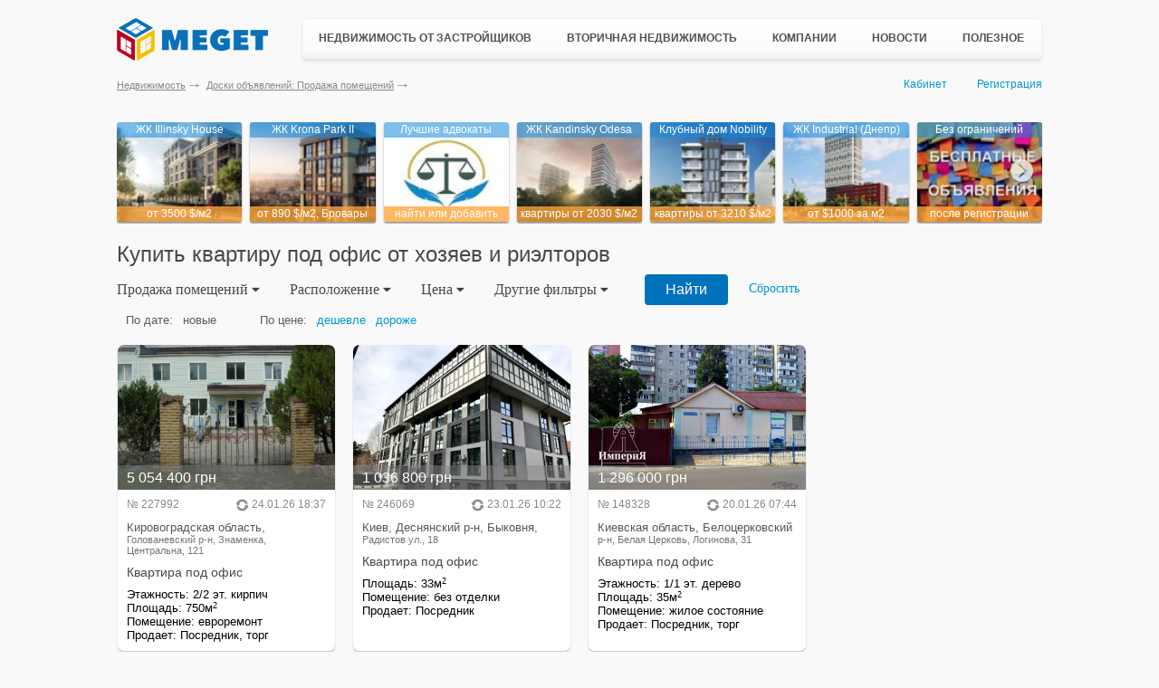

--- FILE ---
content_type: text/html; charset=utf-8
request_url: https://meget.kiev.ua/prodazha-kvartiri-pod-ofis/
body_size: 70845
content:
<!DOCTYPE html PUBLIC "-//W3C//DTD XHTML 1.0 Transitional//EN" "http://www.w3.org/TR/xhtml1/DTD/xhtml1-transitional.dtd"><!DOCTYPE html>
<html lang="ru">
<head>
    <!-- Global site tag (gtag.js) - Google Analytics -->
    <script async src="https://www.googletagmanager.com/gtag/js?id=UA-787392-7"></script>
    <script>
        window.dataLayer = window.dataLayer || [];
        function gtag(){dataLayer.push(arguments);}
        gtag('js', new Date());

        gtag('config', 'UA-787392-7');
    </script>

    <meta charset="UTF-8">
	<meta content="" name="description" />
	<meta content="" property="og:image" />
	<meta content="" property="og:description" />
	<meta content="" property="og:site_name" />
	<meta content="website" property="og:type" />
	<meta http-equiv="x-rim-auto-match" content="none">

	<meta http-equiv="X-UA-Compatible" content="IE=edge" />
	<meta name="viewport" content="width=device-width, initial-scale=1.0" />
    <title>Купить квартиру под офис на портале недвижимости MEGET</title>    <meta name="description" content="Хотите продать или купить квартиру под офис? MEGET поможет купить помещение под офис от хозяев и риэлторов в Украине" />
<meta name="keywords" content="купить квартиру под офис куплю квартиру под офис  продам квартиру под офис продажа квартир под офис" />    <meta name="google-site-verification" content="TNHoaF4miXNy645y-01h8odBsUCChfYDGwXDKctLyHs" />
    <meta name='yandex-verification' content='615cd6d93f121521' />
    <link rel="shortcut icon" href="/favicon.ico">
    <link rel="stylesheet" type="text/css" href="//ajax.googleapis.com/ajax/libs/jqueryui/1/themes/ui-lightness/jquery-ui.css" />
    <link media="all" rel="stylesheet" type="text/css" href="/static/css/all.css?v=2.1.1" />
    <link media="all" rel="stylesheet" type="text/css" href="/static/css/all-media.css?v=2.1.1" />
        <script src="/static/js/jquery.min.js"></script>
        <script src="/static/js/opacity.js"></script>
    <script src="/static/js/autoscaling-menu.js" ></script>
    <script src="/static/js/jquery.placeholder.1.3.min.js"></script>
    <script src="//ajax.googleapis.com/ajax/libs/jqueryui/1/jquery-ui.min.js"></script>
    <script src="/static/js/jquery.multiselect.min.js"></script>
    <script src="/static/js/bootstrap.min.js"></script>
    <script src="/static/js/lightslider.min.js"></script>
    <script src="/static/js/lightgallery.min.js"></script>
    <script src="/static/js/js.common.js?v=2.1.0"></script>
    <script src="/static/js/functions.js?v=2.1.0"></script>
</head>
<body>
	<div class="container">
                
        <div class="hold" >
            <div id="topRB">
                            </div>
            <div style="float:right;width:240px">
                            </div>
        </div>
        <header class="header">
    <a href="/" class="logo"></a>
    <div class="main-menu">
        <ul class="nav-wrapper">
            <li class="has-children">
                <div class="sub-nav">
                    <ul>
                        <li>
                            <a href="/novostroyki/">Новостройки Украины</a>
                        </li>
                        <li><a href="/novostroyki_za_rubezhom/">Новостройки за рубежом</a></li>
                        <li>
                            <a href="/kottedzhnie-gorodki/">Коттеджные городки</a>
                        </li>
                        <li>
                            <a href="/biznes-tsentri/">Бизнес-центры</a>
                        </li>
                        <li class="new-add"><a href="/reklama/dobavit-novostroy/">+ Добавить объект</a></li>
                    </ul>
                </div>
                <a href="/novostroyki/">Недвижимость от застройщиков</a>
            </li>
            <li class="has-children">
                <div class="sub-nav two-column">
                    <ul>
                                                <li>
                            <a href="/prodazha-kvartir/">Продажа квартир</a>
                        </li>
                                                <li>
                            <a href="/prodazha-komnati/">Продажа комнат</a>
                        </li>
                        <li>
                            <a href="/prodazha-domov/">Продажа домов</a>
                        </li>
                        <li>
                            <a href="/prodazha-zemli/">Продажа земли</a>
                        </li>
                        <li>
                            <a href="/prodazha-pomescheniy/">Продажа помещений</a>
                        </li>
                        <li>
                            <a href="/prodazha-kvartir-za-rubezhom/">Недвижимость за рубежом</a>
                        </li>
                        <li class="new-add"><a href="/member/login/">+ Добавить объявление</a></li>
                    </ul>
                    <ul>
                        <li>
                            <a href="/arenda-kvartiri-posutochno/">Квартиры посуточно</a>
                        </li>
                        <li>
                            <a href="/arenda-kvartir/">Аренда квартир</a>
                        </li>
                        <li>
                            <a href="/arenda-domov/">Аренда домов</a>
                        </li>
                        <li>
                            <a href="/arenda-zemli/">Аренда земли</a>
                        </li>
                        <li>
                            <a href="/arenda-pomescheniy/">Аренда помещений</a>
                        </li>
                    </ul>
                </div>
                <a href="/prodazha-kvartir/">Вторичная недвижимость</a>
            </li>
            <li class="has-children">
                <div class="sub-nav">
                    <ul>
                        <li>
                            <a href="/stroitelnie-kompanii-zastroyshiki/">Застройщики</a>
                        </li>
                        <li>
                            <a href="/stroitelnie-kompanii/">Строительные компании</a>
                        </li>
                        <li>
                            <a href="/agentstva-nedvijimosti/">Агентства недвижимости</a>
                        </li>
                        <li>
                            <a href="/yuristi/">Юристы и адвокаты</a>
                        </li>
                        <li>
                            <a href="/notariusi/">Нотариусы</a>
                        </li>
                        <li class="new-add"><a href="/reklama/vizitka-kompanii/">+ Добавить компанию</a></li>
                    </ul>
                </div>
                <a href="/stroitelnie-kompanii/">Компании</a>
            </li>
            <li>
                <a href="/news/">Новости</a>
            </li>
            <li class="has-children last-item">
                <div class="sub-nav">
                    <ul>
                        <li>
                            <a href="/Statji/">Полезные статьи</a>
                        </li>
                        <li>
                            <a href="/kodeks/">Кодексы Украины</a>
                        </li>
                        <li>
                            <a href="/zakon/">Законы Украины</a>
                        </li>
                        <li>
                            <a href="/obrazets-dogovora/">Нотариальные договора</a>
                        </li>
                        <li>
                            <a href="/dogovora/">Типовые договора</a>
                        </li>
                        <li>
                            <a href="/nedvijimost-voprosi/">Вопросы и ответы</a>
                        </li>
                        <li>
                            <a href="/karti/">Карты</a>
                        </li>
                        <li>
                            <a href="/spravochnik/">Справки</a>
                        </li>
                    </ul>
                </div>
                <a href="/Statji/">Полезное</a>
            </li>
        </ul>
    </div>
</header>

<div class="clearfix"></div>
        <div class="bottom-header">
        	<div class="userpanel">
                                    <a href="/member/" onclick="pageTracker._trackEvent('kabinet-vhod', 'kabinet-link.html');" >Кабинет</a>
                    <a href="/member/signup/" onclick="pageTracker._trackEvent('registratsiya', 'registratsiya-link.html');" class="register">Регистрация</a>
                            </div>
            <ul class="breadcrumbs">
    <li><a href="/">Недвижимость</a></li>
    <li><a href="/prodazha-pomescheniy/">Доски объявлений: Продажа помещений</a></li>
</ul>
        </div>
        <div id="main">
            <div id="simple-offers-wrap">
	<div class="simple-offers">
        <div class="simple-offers-item">
    <a href="https://meget.kiev.ua/forward/?ftrb=1486&ftrp=115" rel="nofollow" onclick="gtag('event', 'rb-1', { 'event_category': 'rb-1', 'event_action': 'rb-1-1486.html'});" target="_blank"><img class="border" src="https://meget.kiev.ua/static/img/1/e/1e3dcad3948b193573adcc990ab6e094-new_121x96.jpg"></a>
    <span class="name">ЖК Illinsky House</span>
    <strong class="price">от 3500 $/м2</strong>
</div>   <div class="simple-offers-item">
    <a href="https://meget.kiev.ua/forward/?ftrb=1526&ftrp=114" rel="nofollow" onclick="gtag('event', 'rb-1', { 'event_category': 'rb-1', 'event_action': 'rb-1-1526.html'});" target="_blank"><img class="border" src="https://meget.kiev.ua/static/img/e/6/e6483bd05d6f35e784b83bf2e700c89c-new_121x96.jpg"></a>
    <span class="name">ЖК Krona Park II</span>
    <strong class="price">от 890 $/м2, Бровары</strong>
</div>  <div class="simple-offers-item">
    <a href="https://meget.kiev.ua/forward/?ftrb=1496&ftrp=116" rel="nofollow" onclick="gtag('event', 'rb-1', { 'event_category': 'rb-1', 'event_action': 'rb-1-1496.html'});" target="_blank"><img class="border" src="https://meget.kiev.ua/static/img/8/8/886777ae1087716d4825c8bc0f29fb80-new_121x96.jpg"></a>
    <span class="name">Лучшие адвокаты</span>
    <strong class="price">найти или добавить</strong>
</div>  <div class="simple-offers-item">
    <a href="https://meget.kiev.ua/forward/?ftrb=1485&ftrp=117" rel="nofollow" onclick="gtag('event', 'rb-1', { 'event_category': 'rb-1', 'event_action': 'rb-1-1485.html'});" target="_blank"><img class="border" src="https://meget.kiev.ua/static/img/4/c/4cec810b4bf377932386cebf263700f7-new_121x96.jpg"></a>
    <span class="name">ЖК Kandinsky Odesa</span>
    <strong class="price">квартиры от 2030 $/м2</strong>
</div> <div class="simple-offers-item">
    <a href="https://meget.kiev.ua/forward/?ftrb=1544&ftrp=118" rel="nofollow" onclick="gtag('event', 'rb-1', { 'event_category': 'rb-1', 'event_action': 'rb-1-1544.html'});" target="_blank"><img class="border" src="https://meget.kiev.ua/static/img/3/0/309c110543364c6bade2c3dc260b2667-new_121x96.jpg"></a>
    <span class="name">Клубный дом Nobility</span>
    <strong class="price">квартиры от 3210 $/м2</strong>
</div> <div class="simple-offers-item">
    <a href="https://meget.kiev.ua/forward/?ftrb=1620&ftrp=876" rel="nofollow" onclick="gtag('event', 'rb-1', { 'event_category': 'rb-1', 'event_action': 'rb-1-1620.html'});" target="_blank"><img class="border" src="https://meget.kiev.ua/static/img/c/c/cca759a999c3d251e681c1ec49f610c9-new_121x96.jpg"></a>
    <span class="name">ЖК Industrial (Днепр)</span>
    <strong class="price">от $1000 за м2</strong>
</div>  <div class="simple-offers-item">
    <a href="https://meget.kiev.ua/forward/?ftrb=1498&ftrp=602" rel="nofollow" onclick="gtag('event', 'rb-1', { 'event_category': 'rb-1', 'event_action': 'rb-1-1498.html'});" target="_blank"><img class="border" src="https://meget.kiev.ua/static/img/5/6/5666e78e90d5ffa13a6f1f4d018557a4-new_121x96.jpg"></a>
    <span class="name">Без ограничений</span>
    <strong class="price">после регистрации</strong>
</div>            </div>
</div><h1 class="offer-blocks-title">
    <span>
                    Купить квартиру под офис от хозяев и риэлторов            </span>
    <button class="mobile-filter-btn filter-category-title" data-show="false">Фильтр <span></span></button>
</h1>
<script type="text/javascript">
    function preSbmt() {
        $("#area_from").val($.trim($("#area_from").val()));
        $("#area_to").val($.trim($("#area_to").val()));
        $("#price_from").val($.trim($("#price_from").val()));
        $("#price_to").val($.trim($("#price_to").val()));
        if($('#area_from').val() != '' && !$('#area_from').val().match(/^\d+/)) {
            alert('"Площадь от". Принимаются только цифровые значения');return false;
        }
        if($('#area_to').val() != '' && !$('#area_to').val().match(/^\d+/)) {
            alert('"Площадь до". Принимаются только цифровые значения');return false;
        }
        if($('#price_from').val() != '' && !$('#price_from').val().match(/^\d+/)) {
            alert('"Цена от". Принимаются только цифровые значения');return false;
        }
        if($('#price_to').val() != '' && !$('#price_to').val().match(/^\d+/)) {
            alert('"Цена до". Принимаются только цифровые значения');return false;
        }
        if($('#offer_id').val() != '' && !$('#offer_id').val().match(/^\d+/)) {
            alert('"Поиск по №". Принимаются только цифровые значения');return false;
        }
        return true;
    }
</script>

<div class="main-filter desktop">
    <form class="form-filter" action="/prodazha-pomescheniy/" method="get" onsubmit="return preSbmt();">
    	<div id="main-filter-wrapper">
    		<ul id="filter-categories">
    			<li class="filter-category">
    				<div class="filter-category-title">Продажа помещений <span></span></div>
    				<div id="subcategories" data-type="single">
                        <ul>
                            <li data-type="category"><a href="/prodazha-kvartir/">Продажа квартир</a></li>
                            <li data-type="category"><a href="/prodazha-domov/">Продажа домов</a></li>
                            <li data-type="category"><a href="/prodazha-zemli/">Продажа земли</a></li>
                            <li data-type="category"><a href="/prodazha-pomescheniy/">Продажа помещений</a></li>
                            <li data-type="category"><a href="/arenda-kvartir/">Аренда квартир</a></li>
                            <li data-type="category"><a href="/arenda-domov/">Аренда домов</a></li>
                            <li data-type="category"><a href="/arenda-zemli/">Аренда земли</a></li>
                            <li data-type="category"><a href="/arenda-pomescheniy/">Аренда помещений</a></li>
                        </ul>
    				</div>
    			</li>
    			<li class="filter-category">
    				<div class="filter-category-title">Расположение <span></span></div>
                    <div id="subcategories" data-type="multi">
                        <ul>
                            <li data-type="select">
                                <input type="hidden" name="offer_geo_id" id="offer_geo_id" value="" />
                                <select id="offer_geo_id_dict1" name="offer_geo_id_dict1" style="width:148px;" multiple="multiple">
                                    <option value="">Все</option>
                                                                                                                        <option value="4276">Недвижимость за рубежом</option>
                                                                                                                                                                <option value="28">Киев</option>
                                                                                                                                                                <option value="2">Киевская область</option>
                                                                                                                                                                <option value="154">Винница</option>
                                                                                                                                                                <option value="158">Винницкая область</option>
                                                                                                                                                                <option value="39">Днепр</option>
                                                                                                                                                                <option value="4272">Каменское</option>
                                                                                                                                                                <option value="205">Кривой Рог</option>
                                                                                                                                                                <option value="204">Днепропетровская область</option>
                                                                                                                                                                <option value="91">Одесса</option>
                                                                                                                                                                <option value="407">Одесская область</option>
                                                                                                                                                                <option value="142">Запорожье</option>
                                                                                                                                                                <option value="287">Запорожская область</option>
                                                                                                                                                                <option value="186">Луцк</option>
                                                                                                                                                                <option value="187">Волынская область</option>
                                                                                                                                                                <option value="106">Житомир</option>
                                                                                                                                                                <option value="248">Житомирская область</option>
                                                                                                                                                                <option value="272">Ужгород</option>
                                                                                                                                                                <option value="273">Закарпатская область</option>
                                                                                                                                                                <option value="308">Ивано-Франковск</option>
                                                                                                                                                                <option value="309">Ивано-Франковская область</option>
                                                                                                                                                                <option value="324">Кропивницкий</option>
                                                                                                                                                                <option value="325">Кировоградская область</option>
                                                                                                                                                                <option value="129">Львов</option>
                                                                                                                                                                <option value="366">Львовская область</option>
                                                                                                                                                                <option value="86">Николаев</option>
                                                                                                                                                                <option value="387">Николаевская область</option>
                                                                                                                                                                <option value="137">Полтава</option>
                                                                                                                                                                <option value="434">Полтавская область</option>
                                                                                                                                                                <option value="460">Ровно</option>
                                                                                                                                                                <option value="461">Ровненская область</option>
                                                                                                                                                                <option value="153">Сумы</option>
                                                                                                                                                                <option value="478">Сумская область</option>
                                                                                                                                                                <option value="497">Тернополь</option>
                                                                                                                                                                <option value="498">Тернопольская область</option>
                                                                                                                                                                <option value="96">Харьков</option>
                                                                                                                                                                <option value="516">Харьковская область</option>
                                                                                                                                                                <option value="544">Херсон</option>
                                                                                                                                                                <option value="548">Херсонская область</option>
                                                                                                                                                                <option value="567">Хмельницкий</option>
                                                                                                                                                                <option value="568">Хмельницкая область</option>
                                                                                                                                                                <option value="141">Черкассы</option>
                                                                                                                                                                <option value="589">Черкасская область</option>
                                                                                                                                                                <option value="150">Чернигов</option>
                                                                                                                                                                <option value="610">Черниговская область</option>
                                                                                                                                                                <option value="633">Черновцы</option>
                                                                                                                                                                <option value="637">Черновицкая область</option>
                                                                                                                                                                <option value="48">Донецк</option>
                                                                                                                                                                <option value="228">Донецкая область</option>
                                                                                                                                                                <option value="58">Крым</option>
                                                                                                                                                                <option value="136">Луганск</option>
                                                                                                                                                                <option value="347">Луганская область</option>
                                                                                                                                                                <option value="60">Севастополь</option>
                                                                                                                                                                <option value="61">Симферополь</option>
                                                                                                            </select>
                            </li>
                            <li data-type="select">
                                                                    <select id="offer_geo_id_dict2" name="offer_geo_id_dict2" style="width:100px;" multiple="multiple" disabled="disabled"></select>
                                                            </li>
                            <li data-type="select">
                                                                    <select id="offer_geo_id_dict3" name="offer_geo_id_dict3" style="width:100px;" multiple="multiple" disabled="disabled"></select>
                                                            </li>
                        </ul>
                    </div>
    			</li>
    			<li class="filter-category">
    				<div class="filter-category-title">Цена <span></span></div>
                    <div id="subcategories" data-type="single">
                        <ul>
                            <li data-type="text">
								<input placeholder="Цена, от" value="" id="price_from" name="price_from" type="text" />
							</li>
							<li data-type="text">
								<input placeholder="Цена, до" value="" id="price_to" name="price_to" type="text" />
							</li>
                            <li data-type="select">
                            	<select id="offer_currency" name="offer_currency" style="width:40px;">
                                    <option  selected="selected" value="UAH">грн</option>
                                    <option  value="USD">$</option>
                                </select>
                            </li>
                        </ul>
                    </div>
    			</li>
    			<li class="filter-category">
    				<div class="filter-category-title">Другие фильтры <span></span></div>
                    <div id="subcategories" class="wide-subcategories" data-type="mix">
                    	                        <div class="tab-content-search-container open-area"></div>
                        <ul>
                            <div class="col-subcategories col-twocolumn">
                                <li data-type="select">
                                    <label>Тип объекта:</label>
                                    <input type="hidden" name="offer_category_id" id="offer_category_id" value="78" />
                                    <select id="offer_category_id_dict" name="offer_category_id_dict" style="width:100px;" multiple="multiple">
                                                                                    <option  selected="selected" value="78">Квартиры под офис</option>
                                                                                    <option  value="45">Офисы</option>
                                                                                    <option  value="47">Магазины</option>
                                                                                    <option  value="77">МАФы</option>
                                                                                    <option  value="76">Рестораны/кафе</option>
                                                                                    <option  value="75">Салоны</option>
                                                                                    <option  value="74">Здания</option>
                                                                                    <option  value="46">Склады</option>
                                                                                    <option  value="73">Имущ.компл</option>
                                                                                    <option  value="72">Гаражи</option>
                                                                                    <option  value="48">Прочее</option>
                                                                            </select>
                                                                    </li>
                                <li data-type="select">
                                    <label>Особенности:</label>
                                    <input type="hidden" name="offer_sost" id="offer_sost" value="" />
                                    <select id="offer_sost_dict" name="offer_sost_dict" style="width:115px;" multiple="multiple">
                                                                                                                                                                                                                        <option  value="7">без отделки</option>
                                                                                                                                                                                <option  value="1">под чистовую</option>
                                                                                                                                                                                <option  value="8">требуется ремонт</option>
                                                                                                                                                                                <option  value="2">жилое состояние</option>
                                                                                                                                                                                <option  value="3">хорошее состояние</option>
                                                                                                                                                                                <option  value="9">после косметики</option>
                                                                                                                                                                                <option  value="10">евроремонт</option>
                                                                                                                                                                                <option  value="11">дизайнерский ремонт</option>
                                                                                                                                                                                <option  value="4">vip-уровень</option>
                                                                                                                        </select>
                                </li>
                            </div>
                            <div class="col-subcategories col-inline">
                                <li data-type="checkbox">
                                    <input  type="checkbox" id="offer_photo" name="offer_photo" value="1" class="checkbox" style="float:left;position:relative;margin:1px 3px 0 0;">
                                    <label for="offer_photo">с фото</label>
                                </li>
                                <li data-type="checkbox">
                                    <input  type="checkbox" id="offer_commission" name="offer_commission" value="1" class="checkbox" style="float:left;position:relative;margin:1px 3px 0 0;">
                                    <label for="offer_commission">без комиссии</label>
                                </li>
                                <li data-type="checkbox">
                                    <input  type="checkbox" id="offer_owner" name="offer_owner" value="1" class="checkbox" style="float:left;position:relative;margin:1px 3px 0 0;">
                                    <label for="offer_owner">хозяин</label>
                                </li>
                                <li data-type="checkbox">
                                    <input  type="checkbox" id="offer_exchange" name="offer_exchange" value="1" class="checkbox" style="float:left;position:relative;margin:1px 3px 0 0;">
                                    <label for="offer_exchange">обмен</label>
                                </li>
                                <li data-type="checkbox">
                                    <input  type="checkbox" id="offer_newbuild" name="offer_newbuild" value="1" class="checkbox" style="float:left;position:relative;margin:1px 3px 0 0;">
                                    <label for="offer_newbuild">новый дом</label>
                                </li>
                            </div>
                        	<div class="col-subcategories col-twocolumn">
                                <li data-type="text">
                                	<input placeholder="Площадь от, м2" value="" id="area_from" name="area_from" type="text" />
                                </li>
                                <li data-type="text">
                                	<input placeholder="Площадь до, м2" value="" id="area_to" name="area_to" type="text" />
                                </li>
                            </div>
                            <div class="col-subcategories col-twocolumn">
                                <li data-type="select">
                                    <select id="offer_period" name="offer_period" style="width:115px;">
                                        <option  value="1">за сутки</option>
                                        <option  value="7">за неделю</option>
                                        <option  value="30">за месяц</option>
                                        <option  value="60">за 2 месяца</option>
                                        <option  selected="selected" value="90">за 3 месяца</option>
                                        <option  value="180">за полгода</option>
                                    </select>
                                </li>
                                <li data-type="text">
                                    <input placeholder="Поиск по №" id="offer_id" name="offer_id" type="text" />
                                </li>
                            </div>
                        </ul>
                    </div>
    			</li>
    		</ul>
    	</div>

    	<div class="main-filter-buttons">
    		<input type="submit" value="Найти" />
        	<a class="clear-search" href="/prodazha-pomescheniy/">Сбросить</a>
    	</div>

        
        <div class="main-filter-result hide">
            <ul>
                <li class="filter-category">
                    <div class="filter-category-title">Вы выбрали <span></span></div>
                    <div id="subcategories">
                        <ul>
                                                    </ul>
                    </div>
                </li>
            </ul>
        </div>
    </form>
</div>
<div class="clearfix"></div>

<script type="text/javascript">
	$(".advanced_search").toggle(
		function(){
			$('div.tab-content-search-container').addClass('open-area');
			$(this).children("span").removeClass("show").addClass("hide").text("Свернуть поиск");
		},
		function() {
			$('div.tab-content-search-container').removeClass('open-area');
			$(this).children("span").removeClass("hide").addClass("show").text("Расширенный поиск");
		}
	);
    $("#offer_category_id_dict").multiselect({
        selectedText: function(numChecked, numTotal, checkedItems){
            if (numChecked == 1) {
                return '+ ' + numChecked + ' тип';      
            } else if (numChecked > 1 && numChecked < 5) {
                return '+ ' + numChecked + ' типа';
            } else {
                return '+ ' + numChecked + ' типов';      
            }
       },
        noneSelectedText:'все помещ.',
        header:true,
        height:240,
        minWidth:100,
        classes: 'catwidth',
        checkAllText: 'Выбрать все',
        uncheckAllText: 'Отменить',
        checkAll: function(){
            var arr = $("#offer_category_id_dict").multiselect("getChecked").map(function(){return this.value;    }).get();
            if (arr.length) {
                $('#offer_category_id').val(arr.join(';'));
            } else {
                $('#offer_category_id').val('44');
            }
        },
        uncheckAll: function(){
            var arr = $("#offer_category_id_dict").multiselect("getChecked").map(function(){return this.value;    }).get();
            if (arr.length) {
                $('#offer_category_id').val(arr.join(';'));
            } else {
                $('#offer_category_id').val('44');
            }
        },
        click: function(event, ui){
            var arr = $("#offer_category_id_dict").multiselect("getChecked").map(function(){return this.value;    }).get();
            if (arr.length) {
                $('#offer_category_id').val(arr.join(';'));
            } else {
                $('#offer_category_id').val('44');
            }
        }
    }); 
    $("#offer_geo_id_dict3").multiselect({
        selectedText: function(numChecked, numTotal, checkedItems){
            if (numChecked == 1) {
                return '+ ' + numChecked + ' массив/нас.пункт';      
            } else if (numChecked > 1 && numChecked < 5) {
                return '+ ' + numChecked + ' массива/нас.пункта';
            } else {
                return '+ ' + numChecked + ' массивов/нас.пунктов';      
            }
       },
       noneSelectedText:'массив/нас.пункт',
       header:true,
       minWidth:148,
       checkAllText: 'Выбрать все',
       uncheckAllText: 'Отменить',
       classes: 'geowidth2',
       checkAll: function(){
            var arr = $("#offer_geo_id_dict3").multiselect("getChecked").map(function(){return this.value;}).get();
            if (arr.length) {
                $('#offer_geo_id').val(arr.join(';'));
            } else {
                var arr = $("#offer_geo_id_dict2").multiselect("getChecked").map(function(){return this.value;}).get();
                if (arr.length) {
                    $('#offer_geo_id').val(arr.join(';'));
                } else {
                    var arr = $("#offer_geo_id_dict1").multiselect("getChecked").map(function(){return this.value;    }).get();
                    if (arr.length) {
                        $('#offer_geo_id').val(arr.join(';'));
                    } else {
                        $('#offer_geo_id').val('1');
                    }
                }
            }
       },
       uncheckAll: function(){
            var arr = $("#offer_geo_id_dict3").multiselect("getChecked").map(function(){return this.value;}).get();
            if (arr.length) {
                $('#offer_geo_id').val(arr.join(';'));
            } else {
                var arr = $("#offer_geo_id_dict2").multiselect("getChecked").map(function(){return this.value;}).get();
                if (arr.length) {
                    $('#offer_geo_id').val(arr.join(';'));
                } else {
                    var arr = $("#offer_geo_id_dict1").multiselect("getChecked").map(function(){return this.value;    }).get();
                    if (arr.length) {
                        $('#offer_geo_id').val(arr.join(';'));
                    } else {
                        $('#offer_geo_id').val('1');
                    }
                }
            }
       },
       click: function(event, ui){
            var arr = $("#offer_geo_id_dict3").multiselect("getChecked").map(function(){return this.value;}).get();
            if (arr.length) {
                $('#offer_geo_id').val(arr.join(';'));
            } else {
                var arr = $("#offer_geo_id_dict2").multiselect("getChecked").map(function(){return this.value;}).get();
                if (arr.length) {
                    $('#offer_geo_id').val(arr.join(';'));
                } else {
                    var arr = $("#offer_geo_id_dict1").multiselect("getChecked").map(function(){return this.value;    }).get();
                    if (arr.length) {
                        $('#offer_geo_id').val(arr.join(';'));
                    } else {
                        $('#offer_geo_id').val('1');
                    }
                }
            }
        }
    });
    $("#offer_geo_id_dict2").multiselect({
       selectedText: function(numChecked, numTotal, checkedItems){
            if (numChecked == 1) {
                return '+ ' + numChecked + ' район';      
            } else if (numChecked > 1 && numChecked < 5) {
                return '+ ' + numChecked + ' района';
            } else {
                return '+ ' + numChecked + ' районов';      
            }
       },
       noneSelectedText:'выбрать район',
       header:true,
       minWidth:148,
       classes: 'geowidth',
       checkAllText: 'Выбрать все',
       uncheckAllText: 'Отменить',
       checkAll: function(){
            $("#offer_geo_id_dict3").multiselect("disable");
            $("#offer_geo_id_dict3 option").remove();
            $("#offer_geo_id_dict3").multiselect("refresh");
            var arr = $("#offer_geo_id_dict2").multiselect("getChecked").map(function(){return this.value;}).get();
            if (arr.length) {
                $('#offer_geo_id').val(arr.join(';'));
                requestJson('/board-info/geo/', {geo_parent: arr.join(';'), geo_level: 2});
            } else {
                var arr = $("#offer_geo_id_dict1").multiselect("getChecked").map(function(){return this.value;    }).get();
                if (arr.length) {
                    $('#offer_geo_id').val(arr.join(';'));
                } else {
                    $('#offer_geo_id').val('1');
                }
            }
       },
       uncheckAll: function(){
            $("#offer_geo_id_dict3").multiselect("disable");
            $("#offer_geo_id_dict3 option").remove();
            $("#offer_geo_id_dict3").multiselect("refresh");
            var arr = $("#offer_geo_id_dict2").multiselect("getChecked").map(function(){return this.value;}).get();
            if (arr.length) {
                $('#offer_geo_id').val(arr.join(';'));
                requestJson('/board-info/geo/', {geo_parent: arr.join(';'), geo_level: 2});
            } else {
                var arr = $("#offer_geo_id_dict1").multiselect("getChecked").map(function(){return this.value;    }).get();
                if (arr.length) {
                    $('#offer_geo_id').val(arr.join(';'));
                } else {
                    $('#offer_geo_id').val('1');
                }
            }
       },
       click: function(event, ui){
            $("#offer_geo_id_dict3").multiselect("disable");
            $("#offer_geo_id_dict3 option").remove();
            $("#offer_geo_id_dict3").multiselect("refresh");
            var arr = $("#offer_geo_id_dict2").multiselect("getChecked").map(function(){return this.value;}).get();
            if (arr.length) {
                $('#offer_geo_id').val(arr.join(';'));
                requestJson('/board-info/geo/', {geo_parent: arr.join(';'), geo_level: 2});
            } else {
                var arr = $("#offer_geo_id_dict1").multiselect("getChecked").map(function(){return this.value;    }).get();
                if (arr.length) {
                    $('#offer_geo_id').val(arr.join(';'));
                } else {
                    $('#offer_geo_id').val('1');
                }
            }
        }
    });
    $("#offer_geo_id_dict1").multiselect({
        noneSelectedText:'Город/Область',
        header:false,
        minWidth:148,
        height:175,
        multiple:false,
        selectedList: 2,
        classes: 'geowidth',
        click: function(event, ui){
            $("#offer_geo_id_dict2").multiselect("disable");
            $("#offer_geo_id_dict3").multiselect("disable");
            $("#offer_geo_id_dict2 option").remove();
            $("#offer_geo_id_dict3 option").remove();
            $("#offer_geo_id_dict2").multiselect("refresh");
            $("#offer_geo_id_dict3").multiselect("refresh");
            var arr = $("#offer_geo_id_dict1").multiselect("getChecked").map(function(){return this.value;    }).get();
            if (arr.length) {
                if (!(arr.length == 1 && arr[0] == '')) {
                    $('#offer_geo_id').val(arr.join(';'));
                    requestJson('/board-info/geo/', {geo_parent: arr.join(';'), geo_level: 1});
                } else {
                    $('#offer_geo_id').val('1');
                }
            } else {
                $('#offer_geo_id').val('1');
            }
        }
    });
    
   
   $("#offer_period").multiselect({
       header:false,
       multiple:false,
       minWidth:50,
       selectedList: 2,
       minWidth:100,
       height:120,
   });
   $("#offer_sost_dict").multiselect({
        selectedText: function(numChecked, numTotal, checkedItems){
            if (numChecked == 1) {
                return '+ ' + numChecked + ' вид';      
            } else if (numChecked > 1 && numChecked < 5) {
                return '+ ' + numChecked + ' вида';
            } else {
                return '+ ' + numChecked + ' видов';      
            }
        },
        classes: 'sostwidth',
        noneSelectedText:'не важно',
        header:true,
        height:110,
        minWidth:100,
        checkAllText: 'Выбрать все',
        uncheckAllText: 'Отмена',
        checkAll: function(){
            var arr = $("#offer_sost_dict").multiselect("getChecked").map(function(){return this.value;    }).get();
            if (arr.length) {
                $('#offer_sost').val(arr.join(';'));
            } else {
                $('#offer_sost').val('');
            }
        },
        uncheckAll: function(){
            var arr = $("#offer_sost_dict").multiselect("getChecked").map(function(){return this.value;    }).get();
            if (arr.length) {
                $('#offer_sost').val(arr.join(';'));
            } else {
                $('#offer_sost').val('');
            }
        },
        click: function(event, ui){
            var arr = $("#offer_sost_dict").multiselect("getChecked").map(function(){return this.value;    }).get();
            if (arr.length) {
                $('#offer_sost').val(arr.join(';'));
            } else {
                $('#offer_sost').val('');
            }
        }
    });
   $("#offer_currency").multiselect({
       header:false,
       multiple:false,
       selectedList: 2,
       minWidth:50,
       height:40
   });
</script>


<div id="sorter">
    <div class="sort-type">
        <span>По дате:</span>
        <a class="active" href="/prodazha-pomescheniy/?1=1&offer_category_id=78&offer_render=0&offer_order=0">новые</a>
    </div>
    <div class="sort-type">
        <span>По цене:</span>
        <a href="/prodazha-pomescheniy/?1=1&offer_category_id=78&offer_render=0&offer_order=1">дешевле</a>
        <a href="/prodazha-pomescheniy/?1=1&offer_category_id=78&offer_render=0&offer_order=2">дороже</a>
    </div>
</div>


<div class="tabs-area vtorichka-list">
            <div class="cards-content">
                    <div class="carts-wrapper">            <div class="offer-block-wrap out-link offer-simple">
                <a href="/prodazha-pomescheniy/details/227992/" class="offer-link-block">

                                <div class="offer-image" style="background-image: url('/static/img/8/f/8f72465583596b0307a0329807e60062-new_0x500.jpg?>')">
                    <div class="offer-price">
                     <span class="price">
                        5 054 400 грн                     </span>
                    </div>
                </div>
                <div class="offer-data">
                    <span class="code">№ 227992</span>
                    <span class="date"><img src="/static/imgs/updated-ico.png"> 24.01.26 18:37</span>
                </div>
                <span class="offer-description-text">
                    <span class="offer-content">
                        Кировоградская область, Голованевский р-н, Знаменка, Центральна, 121                    </span>

                                            <span class="type-flat"> Квартира под офис</span>
                    
                                            <span>Этажность:
                            2/2 эт.
                            кирпич                        </span>
                                                                <span>Площадь: 750м<sup>2</sup></span>
                                                                <span>Помещение: евроремонт</span>
                                        <span>Продает:
                        Посредник, торг                    </span>
                </span>
                    <!--<span class="offer-icons">
                                                    <span class="owner-ico owner-inter " title="Посредник">Посредник</span>
                                                                            <a href="javascript:;" onclick="alert('Чтобы добавить объявление в подборку необходимо зайти в Кабинет');" title="в подборку"><img alt="в подборку" src="/static/imgs/ico-in-folder.png"></a>
                                            </span>-->
                </a>
            </div>
                                <div class="offer-block-wrap out-link offer-simple">
                <a href="/prodazha-pomescheniy/details/246069/" class="offer-link-block">

                                <div class="offer-image" style="background-image: url('/static/img/4/e/4eb5a802f1674afed22cf3033d64c9bd-new_0x500.jpg?>')">
                    <div class="offer-price">
                     <span class="price">
                        1 036 800 грн                     </span>
                    </div>
                </div>
                <div class="offer-data">
                    <span class="code">№ 246069</span>
                    <span class="date"><img src="/static/imgs/updated-ico.png"> 23.01.26 10:22</span>
                </div>
                <span class="offer-description-text">
                    <span class="offer-content">
                        Киев, Деснянский р-н, Быковня, Радистов ул., 18                    </span>

                                            <span class="type-flat"> Квартира под офис</span>
                    
                                                                <span>Площадь: 33м<sup>2</sup></span>
                                                                <span>Помещение: без отделки</span>
                                        <span>Продает:
                        Посредник                     </span>
                </span>
                    <!--<span class="offer-icons">
                                                    <span class="owner-ico owner-inter " title="Посредник">Посредник</span>
                                                                            <a href="javascript:;" onclick="alert('Чтобы добавить объявление в подборку необходимо зайти в Кабинет');" title="в подборку"><img alt="в подборку" src="/static/imgs/ico-in-folder.png"></a>
                                            </span>-->
                </a>
            </div>
                                <div class="offer-block-wrap out-link offer-simple">
                <a href="/prodazha-pomescheniy/details/148328/" class="offer-link-block">

                                <div class="offer-image" style="background-image: url('/static/img/2/1/218ee23691b7301dbfcfb864afd42919-new_0x500.jpg?>')">
                    <div class="offer-price">
                     <span class="price">
                        1 296 000 грн                     </span>
                    </div>
                </div>
                <div class="offer-data">
                    <span class="code">№ 148328</span>
                    <span class="date"><img src="/static/imgs/updated-ico.png"> 20.01.26 07:44</span>
                </div>
                <span class="offer-description-text">
                    <span class="offer-content">
                        Киевская область, Белоцерковский р-н, Белая Церковь, Логинова, 31                    </span>

                                            <span class="type-flat"> Квартира под офис</span>
                    
                                            <span>Этажность:
                            1/1 эт.
                            дерево                        </span>
                                                                <span>Площадь: 35м<sup>2</sup></span>
                                                                <span>Помещение: жилое состояние</span>
                                        <span>Продает:
                        Посредник, торг                    </span>
                </span>
                    <!--<span class="offer-icons">
                                                    <span class="owner-ico owner-inter " title="Посредник">Посредник</span>
                                                                            <a href="javascript:;" onclick="alert('Чтобы добавить объявление в подборку необходимо зайти в Кабинет');" title="в подборку"><img alt="в подборку" src="/static/imgs/ico-in-folder.png"></a>
                                            </span>-->
                </a>
            </div>
                </div>
        </div>


                <div class="social" style="margin-left:0px;">
            <div class="fb" style="float: left;margin-right:10px;">
                <div id="fb-root"></div>
                <script>(function(d, s, id) {
                  var js, fjs = d.getElementsByTagName(s)[0];
                  if (d.getElementById(id)) return;
                  js = d.createElement(s); js.id = id;
                  js.src = "//connect.facebook.net/ru_RU/all.js#xfbml=1";
                  fjs.parentNode.insertBefore(js, fjs);
                }(document, 'script', 'facebook-jssdk'));</script>
                <div class="fb-like" data-href="https://meget.kiev.ua/prodazha-pomescheniy/" data-send="false" data-layout="button_count" data-show-faces="false" data-action="recommend"></div>
            </div>
            <div class="gp" style="float: left;margin-right:10px;">
                <div class="g-plusone" data-size="medium" data-annotation="none"></div>
                <script type="text/javascript">
                  window.___gcfg = {lang: 'ru'};
                  (function() {
                    var po = document.createElement('script'); po.type = 'text/javascript'; po.async = true;
                    po.src = 'https://apis.google.com/js/plusone.js';
                    var s = document.getElementsByTagName('script')[0]; s.parentNode.insertBefore(po, s);
                  })();
                </script>
            </div>
            <div class="tw">
                <a href="https://twitter.com/share" class="twitter-share-button" data-lang="ru" data-count="none">Твитнуть</a>
                <script>!function(d,s,id){var js,fjs=d.getElementsByTagName(s)[0],p=/^http:/.test(d.location)?'http':'https';if(!d.getElementById(id)){js=d.createElement(s);js.id=id;js.src=p+'://platform.twitter.com/widgets.js';fjs.parentNode.insertBefore(js,fjs);}}(document, 'script', 'twitter-wjs');</script>
            </div>
        </div>
            </div>
            <a href="https://meget.kiev.ua/forward/?ftrb=1571&ftrp=75" onclick="pageTracker._trackEvent('240x350-2-ban', '240x350-2-ban-1571.html');" target="_blank"><img src="/static/files/f/1/f1222be834aff8b05751375dafc8eb5d-new.jpg" width="240" height="350" alt="image" style="border:0"/></a><div class="article-content news-short">
    <div class="news-short-holder">
        <h2>Коммерческая недвижимость</h2>

        <p>Понятие коммерческая недвижимость включает в себя: офисные помещения (в т.ч. офисы открытого типа и офисы закрытого типа), магазины, рестораны, кафе, торговые центры, склады, производственные помещения, заводы, имущественные комплексы, стройплощадки и проч.</p>
<p>Сегодня коммерческая недвижимость намного привлекательнее для инвестиционных целей, чем жилая. Коммерческую недвижимость приобретают с разными целями: для сдачи помещений в аренду, реконструкции и перепродажи, для ведения собственного бизнеса.</p>
<p>В любом случае – коммерческая недвижимость ликвидный и высокодоходный актив, к поиску которого следует относиться так же серьезно, как к покупке жилья. Как выбрать коммерческую недвижимость, каких распространенных ошибок стоит избегать читайте в разделе <a target="_blank" href="/prodaja-nedvizimosti/kommercheskaya-nedvizhimost/">О коммерческой недвижимости</a>.</p>
<p>Устали искать помещение сами? Обратитесь к профессионалам: лучшие <a href="/agentstva-nedvijimosti/">агентства недвижимости</a> на нашем портале.</p>        <div class="link-row">
            <span>Meget - все про <a href="/">недвижимость</a></span>
        </div>
    </div>
</div>
        </div>
    </div>
    <div id="footer">
    <div class="container">
        <div class="footer-nav">
        	<div class="row">
        		<div class="col-md-3 col-sm-6">
                    <ul>
                    	<strong>Продажа недвижимости:</strong>
                        <li><a title="купить квартиру" href="/prodazha-kvartir/">Продажа квартир</a></li>
                        <li><a title="купить комнату" href="/prodazha-komnati/">Продажа комнат</a></li>
                        <li><a title="купить дом" href="/prodazha-domov/">Продажа домов</a></li>
                        <li><a title="купить участок" href="/prodazha-zemli/">Продажа земли</a></li>
                        <li><a title="коммерческая недвижимость" href="/prodazha-pomescheniy/">Продажа помещений</a></li>
                        <li><a title="недвижимость за рубежом" href="/prodazha-kvartir-za-rubezhom/">Недвижимость за рубежом</a></li> 
                        <li><a title="Агентства недвижимости" href="/agentstva-nedvijimosti/">Агентства недвижимости</a></li>
                    	<li><a href="javascript:;" rel="/feedback/" onclick="offset3 = $(this).offset();offsetLeft3 = offset3.left + 100;offsetTop3 = offset3.top - 500;$.ajax({url:$(this).attr('rel')+'?otop='+offsetTop3+'&oleft='+offsetLeft3, type:'get',success:function(data){runJsonAction(data)}});">Контакты</a></li>
                        <li><a href="/reklama/">Реклама на сайте</a></li>                        
                    </ul>
                </div>
                
                <div class="col-md-3 col-sm-6">
                    <ul>
                    	<strong>Новостройки:</strong>
                        <li><a title="все новостройки Украины" href="/novostroyki/">Новостройки Украины</a></li>
                        <li><a title="новостройки Киева, квартиры от застройщика" href="/novostroyki_kiev/">Новостройки Киева</a></li>
                        <li><a title="новостройки под Киевом" href="/novostroyki_kievskaya_oblast/ ">Новостройки под Киевом</a></li>
                        <li><a title="новостройки Днепра" href=" /novostroyki_dnepropetrovsk/">Новостройки Днепра</a></li>
                        <li><a title="новостройки Одессы" href="/novostroyki_odessa/">Новостройки Одессы</a></li>
                        <li><a title="новостройки Харькова" href="/novostroyki_harkov/">Новостройки Харькова</a></li>
                        <li><a title="новостройки Львова" href="/novostroyki_lvov/">Новостройки Львова</a></li>
                        <li><a title="новостройки за рубежом" href="/novostroyki_za_rubezhom/">Новостройки за рубежом</a></li>
                                                <li><a title="строительные компании" href="/stroitelnie-kompanii/">Строительные компании</a></li>
                    </ul>
                </div>
                
                <div class="col-md-3 col-sm-6">
                    <ul>
                    	<strong>Аренда недвижимости:</strong>
                        <li><a title="сниму квартиру" href="/arenda-kvartir/">Аренда квартир</a></li>
                        <li><a title="сниму квартиру посуточно" href="/arenda-kvartiri-posutochno/">Квартиры посуточно</a></li>
                        <li><a title="сниму дом" href="/arenda-domov/">Аренда домов</a></li>
                        <li><a title="сниму дом посуточно" href="/arenda-domov-posutochno/">Дома посуточно</a></li>
                        <li><a title="аренда земли" href="/arenda-zemli/">Аренда земли</a></li>
                        <li><a title="сниму помещение" href="/arenda-pomescheniy/">Аренда помещений</a></li>
                        <li><a title="Бизнес-центры Украины" href="/biznes-tsentri/">Бизнес-центры</a></li>
                    </ul>
               	</div>
                
                <div class="col-md-3 col-sm-6">
                    <ul>
                    	<strong>Коттеджные городки:</strong>
                        <li><a title="Коттеджные городки Украины" href="/kottedzhnie-gorodki/">Коттеджные городки Украины</a></li>           
                        <li><a title="Коттеджные городки Киева" href="/kottedzhnie-gorodki-kiev/">Коттеджные городки Киева</a></li>
                        <li><a title="Коттеджные городки под Киевом" href="/kottedzhnie-gorodki-kievskaya-oblast/">Коттеджные городки под Киевом</a></li>
                        <li><a title="Коттеджные городки Днепра" href="/kottedzhnie-gorodki-dnepropetrovsk/">Коттеджные городки Днепра</a></li>
                        <li><a title="Коттеджные городки Одессы" href="/kottedzhnie-gorodki-odessa/">Коттеджные городки Одессы</a></li>
                        <li><a title="Коттеджные городки Харькова" href="/kottedzhnie-gorodki-harkov/">Коттеджные городки Харькова</a></li>
                        <li><a title="Коттеджные городки Львова" href="/kottedzhnie-gorodki-lvov/">Коттеджные городки Львова</a></li>
                    </ul>
                </div>
            </div>
        </div>
        <div class="footer-area">
            <a href="/" class="footer-logo">Meget все о недвижимости</a>
            <div class="footer-area-holder">
                <p><strong>&copy; Meget. 2006-2026</strong> 
                Информационно-аналитический портал про <a href="/">недвижимость</a>. 
                При цитировании и использовании любых материалов портала, гиперссылка на 
                Meget.kiev.ua, не закрытая для индексации поисковыми системами, обязательна. 
                Все права защищены. Администрация портала не несет ответственность за 
                достоверность информации рекламного характера.</p>
                                    
            </div>
        </div>
    </div>
</div>
        
<script language="javascript" type="text/javascript">
        document.write('<scr'+'ipt language="javascript" type="text/javascript" charset="UTF-8" src="//meget.kiev.ua/decider/?ftrp=81&amp;ftrd=' + Math.random() + '&amp;ftrr=' + escape(document.referrer) + '"><\/script>');
    </script>
</body>
</html>







--- FILE ---
content_type: text/html; charset=utf-8
request_url: https://accounts.google.com/o/oauth2/postmessageRelay?parent=https%3A%2F%2Fmeget.kiev.ua&jsh=m%3B%2F_%2Fscs%2Fabc-static%2F_%2Fjs%2Fk%3Dgapi.lb.en.2kN9-TZiXrM.O%2Fd%3D1%2Frs%3DAHpOoo_B4hu0FeWRuWHfxnZ3V0WubwN7Qw%2Fm%3D__features__
body_size: 157
content:
<!DOCTYPE html><html><head><title></title><meta http-equiv="content-type" content="text/html; charset=utf-8"><meta http-equiv="X-UA-Compatible" content="IE=edge"><meta name="viewport" content="width=device-width, initial-scale=1, minimum-scale=1, maximum-scale=1, user-scalable=0"><script src='https://ssl.gstatic.com/accounts/o/2580342461-postmessagerelay.js' nonce="oSoYByf3q_dd6ci97oraeg"></script></head><body><script type="text/javascript" src="https://apis.google.com/js/rpc:shindig_random.js?onload=init" nonce="oSoYByf3q_dd6ci97oraeg"></script></body></html>

--- FILE ---
content_type: text/css
request_url: https://meget.kiev.ua/static/css/all.min.css
body_size: 203525
content:
body{background-color:#f9f9f9!important;color:#010101;font:11px/13px Tahoma,Verdana,Geneva,Arial,Helvetica,sans-serif;position:relative}body.show-mobile-menu{overflow:hidden}img{border:0 none;vertical-align:top}img.border{border:0 none!important}.to-home img{vertical-align:middle}.clearfix{clear:both}a{color:#003a9b;text-decoration:underline}a:hover{text-decoration:none}p{margin:0 0 11px}fieldset,form{border:0 none;margin:0;padding:0}input,select,textarea{font:100% Arial,sans-serif;outline:medium none;vertical-align:middle}q{quotes:none}q:after,q:before{content:""}table{border:0 none;border-collapse:collapse;border-spacing:0}#wrapper{margin:0 auto;min-height:100%;position:relative;width:976px}#wrapper:after{clear:both;content:"";display:block}ul{list-style:none outside none;margin:0;padding:0 10px}.lightblue,.lightblue:hover{color:#0098d0}.context-box-bg{overflow:hidden;color:#525252;padding:15px;background:#fff;border:1px solid #e9e4e4;border-radius:5px;box-shadow:0 2px 2px #ccc}.meget-loader{display:flex;justify-content:center;align-items:center;height:100vh;overflow:hidden;animation-delay:1s;position:fixed;z-index:11111;top:0;left:0;width:100%;background:#f9f9f9}.meg-loader-item-1{width:20px;height:20px;background:#f583a1;border-radius:50%;background-color:#eed968;margin:7px;display:flex;justify-content:center;align-items:center}@keyframes scale{0%{transform:scale(1)}50%,75%{transform:scale(2.5)}100%,78%{opacity:0}}.meg-loader-item-1:before{content:'';width:20px;height:20px;border-radius:50%;background-color:#eed968;opacity:.7;animation:scale 2s infinite cubic-bezier(0,0,.49,1.02);animation-delay:.2s;transition:.5s all ease;transform:scale(1)}.meg-loader-item-2{width:20px;height:20px;background:#f583a1;border-radius:50%;background-color:#eece68;margin:7px;display:flex;justify-content:center;align-items:center}@keyframes scale{0%{transform:scale(1)}50%,75%{transform:scale(2.5)}100%,78%{opacity:0}}.meg-loader-item-2:before{content:'';width:20px;height:20px;border-radius:50%;background-color:#eece68;opacity:.7;animation:scale 2s infinite cubic-bezier(0,0,.49,1.02);animation-delay:.4s;transition:.5s all ease;transform:scale(1)}.meg-loader-item-3{width:20px;height:20px;background:#f583a1;border-radius:50%;background-color:#eec368;margin:7px;display:flex;justify-content:center;align-items:center}@keyframes scale{0%{transform:scale(1)}50%,75%{transform:scale(2.5)}100%,78%{opacity:0}}.meg-loader-item-3:before{content:'';width:20px;height:20px;border-radius:50%;background-color:#eec368;opacity:.7;animation:scale 2s infinite cubic-bezier(0,0,.49,1.02);animation-delay:.6s;transition:.5s all ease;transform:scale(1)}.meg-loader-item-4{width:20px;height:20px;background:#f583a1;border-radius:50%;background-color:#eead68;margin:7px;display:flex;justify-content:center;align-items:center}@keyframes scale{0%{transform:scale(1)}50%,75%{transform:scale(2.5)}100%,78%{opacity:0}}.meg-loader-item-4:before{content:'';width:20px;height:20px;border-radius:50%;background-color:#eead68;opacity:.7;animation:scale 2s infinite cubic-bezier(0,0,.49,1.02);animation-delay:.8s;transition:.5s all ease;transform:scale(1)}.meg-loader-item-5{width:20px;height:20px;background:#f583a1;border-radius:50%;background-color:#ee8c68;margin:7px;display:flex;justify-content:center;align-items:center}@keyframes scale{0%{transform:scale(1)}50%,75%{transform:scale(2.5)}100%,78%{opacity:0}}.meg-loader-item-5:before{content:'';width:20px;height:20px;border-radius:50%;background-color:#ee8c68;opacity:.7;animation:scale 2s infinite cubic-bezier(0,0,.49,1.02);animation-delay:1s;transition:.5s all ease;transform:scale(1)}.article-content ul li,.dbc_inside ul li,.news-block ul li{margin:8px 0;padding:0 0 0 14px;vertical-align:top;background:url(../imgs/simpleli.gif) no-repeat scroll 0 5px transparent}.hold{display:none}.tabs{list-style:none outside none;margin:-220px 0 0 -55px;overflow:hidden;padding:0;position:fixed;top:50%;width:42px;z-index:10}.tabs li{margin:0 0 12px;vertical-align:top}.tabs a{background:url(../imgs/btn-tabs.png) no-repeat scroll 0 0 transparent;display:block;overflow:hidden;text-decoration:none;text-indent:-9999px;width:35px}.tabs a.active{opacity:1!important}.tabs .btn-cab{height:103px}.tabs .btn-base{background:url(../imgs/btn-tabs.png) no-repeat scroll -35px 0 transparent;height:149px}.tabs .btn-catalog{background:url(../imgs/btn-tabs.png) no-repeat scroll -70px 0 transparent;height:153px}#topRB{float:left;overflow:hidden;width:730px}#header{padding:30px 0 0;position:relative;width:100%;z-index:101}#header:after{clear:both;content:"";display:block}.top{overflow:hidden;padding:0 0 8px;width:100%}.logo{background:url(../imgs/meget-logo.png);background-repeat:no-repeat;background-position:center center;height:47px;width:168px;float:left;display:block;outline:0}.logo a{display:block;height:100%}.header-container{float:left;overflow:hidden;padding:10px 0 0;width:700px}.header-container .make-order{float:right;font:13px/15px Verdana,Geneva,Arial,Helvetica,sans-serif;margin:0;overflow:hidden;text-align:center;width:240px}.header-container .make-order .btn-add-announcement{background:url(../imgs/button-add-announcement.png) no-repeat scroll 0 0 transparent;display:block;height:36px;margin:0 auto;overflow:hidden;text-indent:-9999px;width:194px}.header-container .make-order span{display:block;margin:0 0 2px}.make-order .text-small{color:#959595;font:10px/12px Tahoma,Verdana,Arial,sans-serif}.header-container .user-area{float:right;overflow:hidden;width:255px}.small-menu{height:40px;line-height:40px;overflow:hidden}.small-menu a{color:#003a9b;margin-right:5px}.userpanel{float:right;margin-bottom:15px}.userpanel.userpanel-cab{margin-bottom:0}.userpanel a{color:#0098d0;margin-left:30px;font-size:12px;text-decoration:none}a.goout{margin-left:0}.userpanel a:hover{text-decoration:underline}.cabinet{background:url(../imgs/ico-cabinet.png) no-repeat 5px 0;display:inline-block;font-weight:700;padding:0 10px 0 28px}* html .cabinet{display:inline}#main{clear:both;overflow:hidden;position:relative;width:100%;z-index:1}.content{float:left;width:718px}h2.offer-blocks-title.popular-title{font-size:20px;font-weight:400;text-shadow:none;margin-top:10px;margin-bottom:25px}.tabs-area ul,ul.simple{list-style:none outside none;margin:10px 0 0;padding:0;}ul.simple li{margin:0 0 10px;padding:0 0 0 14px;vertical-align:top;font:12px/14px Tahoma,Arial,Helvetica,sans-serif}#simple-offers-wrap{width:100%;overflow:hidden}.simple-offers{overflow:hidden;margin-bottom:20px;height:112px!important;min-width:100%}.lightSlider{min-width:100%}.simple-offers+.lSAction a{margin-top:-12px}.simple-offers .simple-offers-item{text-align:center;position:relative;overflow:hidden;border-radius:3px;box-shadow:0 2px 2px #989898;float:left;margin-right:9px}* html .simple-offers .simple-offers-item{display:inline}.simple-offers .simple-offers-item img{width:100%;height:100%}.simple-offers .simple-offers-item .name{position:absolute;font-size:12px;top:0;left:0;width:100%;text-align:center;background:0 0;background:#1c8ede91;color:#fff;padding:2px 0;-webkit-transition:.3s;-moz-transition:.3s;-ms-transition:.3s;-o-transition:.3s;transition:.3s}.simple-offers .simple-offers-item .price{position:absolute;bottom:0;left:0;font-size:12px;width:100%;text-align:center;color:#fff;background:#ffa539c9;padding:2px 0;font-weight:400;-webkit-transition:.3s;-moz-transition:.3s;-ms-transition:.3s;-o-transition:.3s;transition:.3s}.simple-offers .simple-offers-item:hover .name,.simple-offers .simple-offers-item:hover .price{opacity:0;height:0;overflow:hidden}.price{color:#c70a16;display:block}.showcase{background:none repeat scroll 0 0 #e6efff;border:1px solid #abc3ec;margin:0 0 15px;overflow:hidden;padding:15px 15px 10px;width:686px}.showcase .main-area{float:left;width:325px}.showcase .main-area img{margin:0 0 8px}.showcase .main-area-info{clear:both;display:block;font:12px/14px Tahoma,Arial,Helvetica,sans-serif}.showcase .main-area-info .price{float:right}.showcase .aside-area{float:right;width:345px}.showcase .aside-area .showcase-item{border-bottom:1px solid #abc3ec;border-top:1px solid #fff;overflow:hidden;padding:9px 0 6px;position:relative;width:100%}.showcase .aside-area .first{border-top:0 none;padding-top:0}.showcase .aside-area .last{border-bottom:0 none;padding-bottom:0}.showcase .showcase-item-photo{float:left;margin:0 4px 4px 0;width:65px}.showcase .showcase-item-description{float:left;margin:0 4px 0 0;width:168px}.showcase .showcase-item .price{margin:-10px 0 0;position:absolute;right:0;top:50%;width:103px}.showcase .aside-area .hold{text-align:right}.article-area .gradblock-area{margin:0}.gradblock-area{margin:0 0 20px;overflow:hidden!important;width:100%}.gradblock-area-frame{height:1%;overflow:hidden;padding:15px 0}.gradblock-area-frame.partners-slider-small-wrap{padding:15px 20px}.gradblock-area .column{margin-top:5px}.gradblock-area p{margin:0}.article-area{margin:0 0 15px;overflow:hidden;width:100%}.article-header{overflow:hidden;padding:0 0 2px;width:100%}.article-header .article-title{float:left;font:bold 14px/16px Tahoma,Arial,Helvetica,sans-serif;margin:0 12px 0 0;text-shadow:0 0 #fff!important;text-transform:uppercase;width:200px}.ajax-link{float:left;margin:0;overflow:hidden;padding:0 0 10px}.ajax-link a{border-bottom:1px dashed #555;color:#555;display:inline-block;margin:3px 10px 3px 5px;position:relative;text-decoration:none}.ajax-link span.hover{background:url(../imgs/bg-ajax-active.png) no-repeat scroll 0 0 transparent;bottom:-4px;display:none;height:4px;left:50%;line-height:4px;margin-left:-3px;overflow:hidden;position:absolute;width:7px}.ajax-link a.active,.ajax-link a:hover{background:none repeat scroll 0 0 #fee365;border:0 none;margin:0 5px 0 0;padding:3px 5px 4px}.ajax-link a.active span.hover{display:block}.news-container{overflow:hidden;width:100%}.alignleft{float:left}.alignright{float:right}.news-container .alignleft{margin:2px 10px 2px 0}.news-container .news-content{font:12px/14px Tahoma,Arial,Helvetica,sans-serif;height:1%;overflow:hidden}.news-container .news-content h3{font:18px Tahoma,Arial,Helvetica,sans-serif;margin:0 0 5px}.news-container .news-content .news{margin:0;padding:0}.news-container .news-content .news dt{background:url(../imgs/bg-news-date.png) no-repeat scroll 0 0 #fff;float:left;font:10px/16px Tahoma,Arial,Helvetica,sans-serif;margin:0;padding:0 0 0 4px;width:36px}.news-container .news-content .news dd{display:table;margin:0 0 0 20px;padding:0 0 10px 5px}.news-container .news-content .news dd a{font:12px/14px Tahoma,Arial,Helvetica,sans-serif}.popular-area{clear:both;overflow:hidden;width:733px}.popular-area-container{overflow:hidden;width:733px}.popular-area-container .popular-company{float:left;width:200px}.popular-area-container .popular-company .popular-company-item{clear:both;margin:0 0 20px;overflow:hidden;width:200px}.popular-area-container .popular-company .popular-company-item .company-logo{background:url(../imgs/bg-company-logo.gif) no-repeat scroll 0 0 transparent;float:left;height:50px;margin:2px 6px 0 0;overflow:hidden;padding:2px 2px 8px;text-align:center;width:56px}.popular-area-container .popular-company .popular-company-item .company-logo img{vertical-align:top}.popular-area-container .popular-company .popular-company-item .popular-company-description{color:#000;font:11px/12px Tahoma,Arial,Helvetica,sans-serif;height:1%;overflow:hidden}.popular-area-container .popular-company .popular-company-item .popular-company-description h2{color:#003a9b;font:bold 12px/14px Tahoma,Arial,Helvetica,sans-serif;margin:0 0 3px;text-shadow:0 0 #fff!important}.popular-area-container .popular-company .popular-company-item .popular-company-description h2 a{color:#003a9b;font:bold 12px/14px Tahoma,Arial,Helvetica,sans-serif;text-decoration:underline}.popular-area-container .popular-company .popular-company-item .popular-company-description h2 a:hover{text-decoration:none}.popular-area-container .popular-company .popular-company-item .popular-company-description p{margin:0 0 2px}.popular-area-container .popular-object{float:right;overflow:hidden;width:525px}.popular-area-container .popular-object .popular-object-item{display:inline-block;margin:0 49px 10px 0;width:211px}* html .popular-area-container .popular-object .popular-object-item{display:inline}.popular-area-container .popular-object .popular-object-item a{display:block;margin:0 0 5px;position:relative}.popular-area-container .popular-object .popular-object-item .image-description{background:none repeat scroll 0 0 #ebeced;bottom:5px;color:#000!important;display:none;left:2px;margin:0;padding:.5em;position:absolute;right:2px}.popular-area-container .popular-object .popular-object-item a:hover .image-description{display:block}.popular-area-container .popular-object .popular-object-description{overflow:hidden;width:100%}.popular-area-container .popular-object .popular-object-description .price{float:right}.aside{float:right;overflow:hidden;width:240px}#main>.aside{margin-top:142px}#asideindex{margin-top:0!important}.widget{margin:0 0 15px;overflow:hidden}.popular{overflow:hidden;width:100%;height:100px}.popular-rb-2.popular.lightSlider{height:106px!important;padding-left:1px}.popular .popular-item{overflow:hidden;vertical-align:top;float:left;height:100px;position:relative;border-radius:3px;box-shadow:0 2px 2px #a7a7a7}.popular .popular-item:hover .popular-item-description .price,.popular .popular-item:hover .popular-item-description span{opacity:0}.popular .popular-item .popular-item-description{color:#010101;font:11px/15px Tahoma,Arial,Helvetica,sans-serif;height:1%;overflow:hidden}.popular .popular-item .popular-item-description .price{position:absolute;bottom:0;left:0;width:100%;z-index:0;font-size:12px;width:100%;text-align:center;color:#fff;background:#ffa539c9;padding:2px 0;font-weight:400;-webkit-transition:.3s;-moz-transition:.3s;-ms-transition:.3s;-o-transition:.3s;transition:.3s}.popular .popular-item .popular-item-description a{color:#fff;font-size:12px;text-decoration:none;display:block;text-shadow:0 0 #fff!important;position:absolute;top:0;left:0;z-index:1;width:100%;height:100%}.popular .popular-item .popular-item-description span{background:#1c8ede91;display:block;font-size:12px;color:#fff;width:100%;position:absolute;top:0;left:0;z-index:1;text-align:center;font-weight:400;padding:2px 0;-webkit-transition:.3s;-moz-transition:.3s;-ms-transition:.3s;-o-transition:.3s;transition:.3s}.popular .popular-item .popular-item-description p{display:none}.bottom-header{overflow:hidden;margin:20px 0}.minisite-body .breadcrumbs{margin-top:5px;margin-bottom:30px}.breadcrumbs{padding:0;float:left}.breadcrumbs li{color:#888;display:inline-block;font:11px/14px Tahoma,Arial,Helvetica,sans-serif;margin:0 5px 0 0;vertical-align:top}* html .breadcrumbs li{display:inline}.breadcrumbs a{background:url(../imgs/arrow-breadcrumbs.gif) no-repeat scroll 100% 5px transparent;color:#888;display:inline-block;font:11px/14px Tahoma,Arial,Helvetica,sans-serif;padding:0 15px 0 0;text-decoration:underline}.breadcrumbs a:hover{text-decoration:none}.tabs-area{clear:both}.tabs-area-slider .gradblock-area-frame{padding:0 0 15px}.tabs-area>h2{text-shadow:1px 1px 0 #d3d3d3;font:bold 16px Tahoma}.tabs-area>h3{text-shadow:1px 1px 0 #d3d3d3;font:bold 18px Tahoma}.tabs-area>p{font-size:12px;line-height:16px}.tabs-area .offer-blocks{clear:both;display:block;margin:0 0 15px;overflow:hidden;width:100%}.tabs-area .offer-block span{text-decoration:none}.tabs-area .offer-topic{display:block;height:28px;margin:0 0 5px;overflow:hidden;position:relative;text-align:center;width:100%;z-index:11}.tabs-area .offer-topic .offer-name{color:#003a9b;font:bold 12px/14px Tahoma,Arial,Helvetica,sans-serif;margin:0}.tabs-area .offer-topic .offer-location{color:#000;display:block;font:12px/14px Tahoma,Arial,Helvetica,sans-serif}.tabs-area .offer-image{height:160px;width:100%;display:block;background-size:cover!important;background-repeat:no-repeat;margin:0;position:relative}.image-block.tabs-area .offer-image{height:110px}.tabs-area .offer-image img{border:0 none;display:block;height:100%;padding:0;width:100%}.tabs-area .offer-image-tag{position:relative;width:100%}.tabs-area .offer-image-detail.offer-image-tag{height:auto;min-height:160px}.tabs-area .offer-tag-img{position:absolute;text-align:center;left:0;top:50%;width:100%;margin-top:-30px}.tabs-area .offer-image-tag img{display:inline;height:60px;width:auto}.tabs-area .offer-image .offer-logo{bottom:0;height:47px;position:absolute;right:0;width:70px;display:block}.tabs-area .offer-description-text{display:block;overflow:hidden;width:100%;padding:10px;font-size:13px;color:#575757}.tabs-area .offer-description-text span{color:#000;display:block;font:13px Tahoma,Arial,Helvetica,sans-serif;vertical-align:top}.tabs-area .offer-description-text span.type-flat{display:inline-block;font-size:14px;color:#484848;margin-bottom:9px}.offer-description-text span.offer-content{margin-bottom:10px;display:inline-block;width:100%;font-size:11px;color:#757575}.offer-description-text span.offer-content:first-line{font-size:13px;color:#575757}.tabs-area .offer-description-info{display:block;overflow:hidden;width:100%}.tabs-area .offer-description-info .dt-text{color:#000;float:left;font:12px/18px Tahoma,Arial,Helvetica,sans-serif;margin:0 5px 0 0;width:55px}.tabs-area .offer-description-info .dd-text,.tabs-area .paid-simple .offer-description-info .dd-text,.tabs-area .paid-top .offer-description-info .dd-text,.tabs-area .unpaid .offer-description-info .dd-text{color:#ca242e;display:block;font:bold 12px/18px Tahoma,Arial,Helvetica,sans-serif;height:1%;margin:0;overflow:hidden;padding:0 40px 0 0;text-align:center}.tabs-area .offer-description-info .dd-text{float:left}.tabs-area .unpaid .offer-description-info .dd-text{font-weight:400}.tabs-area .ico-paid-top,.photo-gallery-area .ico-paid-top{background:url(../images/star-premium.png) center center no-repeat,#ff9800;border-radius:50%;height:45px;width:45px;right:5px;overflow:hidden;position:absolute;text-indent:-9999px;top:-9px;z-index:10;box-shadow:0 0 4px #7d7d7d}.tabs-area .top-icons-abs, .detail-page-main .top-icons-abs{position:absolute;left:15px;top:0;z-index:10;display:block;overflow:hidden}.tabs-area .ico-top, .detail-page-main .ico-top{background:#f39c31bf;padding:5px 10px 6px;border-radius:0 0 3px 3px;font-size:14px;font-weight:700;color:#fff;float:left;margin-right:15px}.image-block.tabs-area .ico-top{font-size:12px;padding:3px 7px}.tabs-area .offer-block-wrap{width:240px;position:relative;border-radius:7px;overflow:hidden;background:#fff;float:left;margin:0 10px 15px;box-shadow:0 2px 2px #cacaca}.image-block.tabs-area .offer-block-wrap{width:100%;float:none;margin:0 3px 5px}.tabs-area.catalog-list .offer-block-wrap{padding-bottom:15px}.tabs-area .offer-block-wrap.offer-block-wrap-detail{margin:0;margin-bottom:5px}.tabs-area .offer-block-wrap:hover{background:#ffffd7}.tabs-area .offer-block-wrap.banner:hover{background:0 0}.tabs-area .offer-block-wrap.offer-hot{background:#ffedbb}a.offer-link-block{display:block;text-decoration:none;-webkit-transition:.2s;-moz-transition:.2s;-ms-transition:.2s;-o-transition:.2s;transition:.2s;height:100%}.tabs-area.tabs-area-admin a.offer-link-block{height:auto}a.offer-link-block:hover{background:#ffffd7}.tabs-area .teaserout .offer-block-wrap{margin:0}.tabs-area .econom-banner,.tabs-area .premium-banner{border-radius:0;overflow:visible;background:0 0;box-shadow:none}.tabs-area .offer-block-wrap .offer-price{position:absolute;bottom:0;left:0;width:100%;background:#1c7dc6b3;padding:7px 0;z-index:2}.image-block.tabs-area .offer-block-wrap .offer-price{padding:3px 0}.tabs-area .offer-block-wrap.offer-simple .offer-price{background:rgba(136,136,136,.5)}.tabs-area .offer-block-wrap .offer-price.offer-price-company{text-align:center}.tabs-area .offer-block-wrap .offer-price-top{width:100%;padding:7px 0;text-align:center}.tabs-area .offer-block-wrap.top_bc .offer-price-top,.tabs-area .offer-block-wrap.top_bc .offer-price.offer-price-company{background:#f9bb69}.tabs-area .offer-block-wrap.bus_bc .offer-price-top,.tabs-area .offer-block-wrap.bus_bc .offer-price.offer-price-company{background:#1c7dc6b3}.tabs-area .offer-block-wrap.economy_bc .offer-price-top,.tabs-area .offer-block-wrap.economy_bc .offer-price.offer-price-company{background:#1c7dc6b3}.tabs-area .offer-block-wrap.unpaid_bc .offer-price-top,.tabs-area .offer-block-wrap.unpaid_bc .offer-price.offer-price-company{background:rgba(136,136,136,.5)}.tabs-area .offer-block-wrap .offer-price.transparent-back{background:rgba(136,136,136,.5)}.tabs-area .offer-block-wrap .offer-price .price{color:#fff;display:inline-block;font-size:16px;padding-left:10px}.image-block.tabs-area .offer-block-wrap .offer-price .price{font-size:12px}.tabs-area .offer-block-wrap .offer-price.offer-price-company .price{font-size:14px;padding-left:0}.tabs-area .offer-block-wrap .offer-price-top .price{color:#fff;display:inline-block;font-size:14px;font-weight:200}.tabs-area .offer-block-wrap .offer-description{text-align:center;padding:10px 10px 0}.tabs-area .offer-block-wrap .offer-description p{font-size:12px;margin:0}.tabs-area .offer-block-wrap p{margin:0}.tabs-area .offer-block-wrap .bc-phone{margin:0}.tabs-area .offer-block-wrap .offer-description p.stock{margin-bottom:0;line-height:18px}.tabs-area .offer-block-wrap .offer-description .offer-title{color:#484848;font-size:16px;text-decoration:none;font-weight:600;display:block;margin-top:10px;margin-bottom:10px;line-height:20px}.tabs-area .offer-block-wrap .offer-description p span{color:#7b7b7b}.tabs-area .offer-block-wrap .offer-description p span.offer-status{margin-left:10px}.btn{border-radius:5px;display:inline-block;font-size:16px;text-decoration:none;padding:6px 25px;outline:0}.white-button{-webkit-box-shadow:0 1px 3px rgba(0,0,0,.3);-moz-box-shadow:0 1px 3px rgba(0,0,0,.3);box-shadow:0 1px 3px rgba(0,0,0,.3);color:#0072bc!important;background-color:#fff}.white-button:hover{-webkit-box-shadow:0 0 1px rgba(0,0,0,.2);-moz-box-shadow:0 0 1px rgba(0,0,0,.2);box-shadow:0 0 1px rgba(0,0,0,.2);background:#f9f9f9;color:#0072bc}.blue-button{background-color:#0072bc;color:#fff!important}.blue-button:hover{background-color:#248cd0;color:#fff}.offer-button{margin-bottom:15px;margin-top:10px}.tabs-area .offer-block-wrap .offer-block{display:block;background:0 0;position:relative}.tabs-area .offer-topic{height:38px}.tabs-area .offer-block-wrap .offer-topic .offer-name{font-size:13px;padding:6px 0 3px;display:block}.tabs-area .offer-block-wrap .offer-description-info{padding:3px 14px 0;width:auto;color:#ca242e;display:block;font:normal 12px/18px Tahoma}.tabs-area .offer-block-wrap .star-rating{text-align:left;padding:0;right:auto;bottom:auto;top:171px;left:13px}.tabs-area .offer-block-wrap .offer-label{height:13px;width:57px;display:block;text-align:center;font:bold 11px/9px Tahoma;color:#994801;text-transform:lowercase;background:url(../imgs/offer-label.png) no-repeat;position:absolute;right:8px;bottom:36px;z-index:4}.tabs-area .offer-block-wrap .offer-description p span.offer-label-addr,span.offer-label-addr{color:#888;display:inline-block;margin-bottom:5px;font-size:12px}.tabs-area .offer-block-wrap.out-link .out:after,.tabs-area .offer-block-wrap.out-link .out:before{content:"";width:100%;height:1px;position:absolute;left:0}.tabs-area .offer-block-wrap.out-link .out:before{top:0;background:#92a4d1}.tabs-area .offer-block-wrap.out-link .out:after{top:1px;background:#fcfcfc}.tabs-area .offer-block-wrap.out-link .offer-description-info{font:bold 14px/18px Tahoma}#new-build{clear:both;overflow:hidden;padding:0;position:relative;width:100%;z-index:0}.new-build-nav{height:30px;list-style:none outside none;margin:0 0 -1px!important;overflow:hidden;padding:0!important;position:relative;width:100%;z-index:310}.tab-content-search .tabset{height:30px;list-style:none outside none;margin:0;overflow:hidden;padding:0}#detail-page-nav li,#new-build-nav li{display:inline-block;padding:0}.new-build-nav li{background:url(../imgs/bg-nav-type01.gif) no-repeat scroll 0 0 transparent!important;float:left;margin:0!important;padding:0!important}.tab-content-search .tabset li{background:none repeat scroll 0 0 transparent;float:left;margin:0 18px 0 0;vertical-align:top;padding:0}.my-set-info .new-build-nav li{background:url(../imgs/bg-nav-type01.gif) no-repeat scroll 0 -180px transparent!important}.my-set-info .new-build-nav li a{background:url(../imgs/bg-nav-type01.gif) no-repeat scroll 100% -210px transparent}* html #detail-page-nav li,* html #new-build-nav li,* html #tab-nav li{float:left}#detail-page-nav li.first-child,#detail-page-nav li:first-child,#new-build-nav li.first-child,#new-build-nav li:first-child,#tab-nav li.first-child,#tab-nav li:first-child{padding-left:0}#new-build-nav li.active,#new-build-nav li.hover,#new-build-nav li:hover{background:url(../imgs/bg-nav.gif) no-repeat scroll 0 -90px transparent}#tab-nav{display:table;height:30px;list-style:none outside none;margin:0!important;overflow:hidden;padding:0!important;position:relative;width:100%;z-index:10}#tab-nav li{background:url(../imgs/bg-nav-2.png) no-repeat 0 0;display:table-cell;padding:0;vertical-align:top}#tab-nav li a{background:url(../imgs/bg-nav-2.png) no-repeat 100% -30px;color:#003a9b;display:block;font:bold 12px/17px Tahoma,Arial,Helvetica,sans-serif;height:23px;padding:7px 20px 0 15px;text-align:center;text-decoration:none}#tab-nav li.active{background:url(../imgs/bg-nav-2.png) no-repeat 0 -90px}#tab-nav li.active a{background:url(../imgs/bg-nav-2.png) no-repeat 100% -120px;color:#000;font-weight:700;font-size:14px}.tab-content-filter{background:#feca52;background:-webkit-linear-gradient(90deg,#fe9732 0,#fecb53 17%);background:-ms-linear-gradient(90deg,#fe9732 0,#fecb53 17%);background:linear-gradient(0deg,#fe9732 0,#fecb53 17%);border:1px solid #e18717;margin-top:-1px;overflow:hidden;position:relative;padding:15px 20px 15px 10px;box-shadow:0 0 4px #874605}.tab-content-filter .form-filter fieldset{min-height:55px;overflow:visible}.tab-content-filter .btn-pick{width:135px;height:55px;background:url(../imgs/btn-search-2.png);margin:0 -10px -21px -37px;overflow:hidden;display:block}.tab-content-filter .btn-pick .btn-pick-holder{background:0 0;width:94px;height:34px;float:none;margin:0 0 0 37px}.tab-content-filter .btn-pick .btn-pick-holder input{display:block;height:100%;width:100%;padding:0;margin:0;text-indent:150px}.tab-content-filter .m-w174{width:159px}.tab-content-filter .m-w165{width:159px}.tab-content-filter .clear-search{font-weight:700}.tab-content-filter.view-2 fieldset>div:nth-of-type(-n+5){width:122px;margin-right:18px!important}.tab-content-filter.view-2 fieldset>div:nth-of-type(-n+5) button{width:100%!important}.tab-content-filter.view-2 fieldset>div:nth-of-type(5){margin-right:0!important}.tab-content-filter.view-2 .btn-pick{margin:28px 0 -40px}.tab-content-filter.view-2 .clear-search{font-weight:400;position:absolute;right:150px;top:75px}.tab-content-filter.view-2 .price-to{clear:both;margin-left:0;margin-right:20px;width:195px}.tab-content-filter.view-2 .price-to input{width:84px}.tab-content-filter.view-2 .cb-1,.tab-content-filter.view-2 .cb-2,.tab-content-filter.view-2 .cb-3{margin:15px 18px 0 0}.tab-content-filter.view-2 .cb-1 input,.tab-content-filter.view-2 .cb-2 input,.tab-content-filter.view-2 .cb-3 input{float:left;margin-top:8px!important}.tab-content-filter.view-2 .cb-1 label,.tab-content-filter.view-2 .cb-2 label,.tab-content-filter.view-2 .cb-3 label{margin:0;line-height:30px}.tab-content-filter.view-8 fieldset>div:nth-of-type(3){width:140px}.tab-content-filter.view-8 fieldset>div:nth-of-type(3) button{width:100%!important}.tab-content-filter.view-8 .btn-clear{font-weight:400;position:absolute;top:18px;right:125px;bottom:auto}.tab-content-filter.view-8 .btn-clear .clear-search{font-weight:400}#detail-page-nav li a,#new-build-nav li a{text-decoration:none}.new-build-nav li a{background:url(../imgs/bg-nav-type01.gif) no-repeat scroll 100% -30px transparent;color:#003a9b;float:left;font:bold 12px/17px Tahoma,Arial,Helvetica,sans-serif;height:23px;padding:7px 20px 0 15px;text-align:center;text-decoration:none}.tab-content-search .tabset li a{background:none repeat scroll 0 0 transparent;color:#0d45a1;float:left;font:bold 12px/17px Tahoma,Arial,Helvetica,sans-serif;margin:0;padding:0;text-decoration:underline}* html #detail-page-nav li a,* html #new-build-nav li a,* html #tab-nav li a{float:left}.tab-content-search .tabset li.active a,.tab-content-search .tabset li.hover a,.tab-content-search .tabset li:hover a{background:none repeat scroll 0 0 transparent;text-decoration:none}.tab-content-search .tabset li.active a{color:#0d0f10}#new-build-nav.scaling-active li a{float:left;padding:7px 5px 0 0}#new-build-nav.scaling-ready li a{display:block;float:none}#tab-nav.scaling-active li a{float:left;padding:7px 5px 0 0}#tab-nav.scaling-ready li a{display:block;float:none}.nav{background:url(../imgs/bg-main-nav.jpg) no-repeat scroll 0 0 transparent;clear:both}.nav #new-build-nav{height:40px!important;overflow:visible!important}.nav #new-build-nav li{background:url(../imgs/bg-menu-sep.png) no-repeat scroll 0 0 transparent!important;height:40px!important;padding:0 0 0 2px}.nav #new-build-nav li.first-child{background:none repeat scroll 0 0 transparent!important;padding:0}.nav #new-build-nav li a{background:none repeat scroll 0 0 transparent!important;color:#fff;display:block;font:bold 12px/40px Tahoma,Arial,Helvetica,sans-serif;height:40px;padding:0;text-align:center;text-transform:uppercase}.nav #new-build-nav.scaling-active li a{float:left}.nav #new-build-nav.scaling-ready li a{display:block;float:none}.nav #new-build-nav .hover a,.nav #new-build-nav a:hover{background:url(../imgs/bg-main-nav.jpg) no-repeat scroll -10px -40px transparent!important}.nav #new-build-nav .first-child-a:hover,.nav #new-build-nav .hover .first-child-a{background:url(../imgs/bg-main-nav.jpg) no-repeat scroll 0 -40px transparent!important}.nav #new-build-nav .hover .last-child-a,.nav #new-build-nav .last-child-a:hover{background:url(../imgs/bg-main-nav.jpg) no-repeat scroll 100% -40px transparent!important}.nav #new-build-nav .first-child .sub-nav ul:first-child{overflow:visible}.nav #new-build-nav .first-child .sub-nav ul:first-child li:first-child{overflow:visible}.nav #new-build-nav .first-child .sub-nav ul:nth-child(2){margin-left:-15px}.nav #new-build-nav .hover .sub-nav,.nav #new-build-nav li:hover .sub-nav{left:auto}.nav #new-build-nav .last-child.hover .sub-nav{right:0}* html .nav #new-build-nav .last-child.hover .sub-nav{right:auto}.sub-nav ul{list-style:none outside none;margin:0;overflow:hidden}.sub-nav h5{color:#fff;font:bold 14px/16px Tahoma,Arial,Helvetica,sans-serif;margin:0;padding:0 10px;white-space:nowrap}.nav #new-build-nav li li{background:none repeat scroll 0 0 transparent!important;display:block!important;float:none!important;height:auto!important;overflow:hidden;padding:0 0 8px;vertical-align:top}.nav #new-build-nav .hover .sub-nav a,.nav #new-build-nav li li a{background:none repeat scroll 0 0 transparent!important;display:block;float:none!important;font:12px/14px Tahoma,Arial,Helvetica,sans-serif;height:auto!important;min-width:120px;padding:0 10px 1px;text-align:left;text-transform:none;white-space:nowrap}.nav #new-build-nav .hover .sub-nav a:hover,.nav #new-build-nav li li a:hover{background:none repeat scroll 0 0 #e6effe!important;color:#003a9b!important}.nav #new-build-nav li:nth-child(2) .sub-nav ul:first-child li a{width:154px}.nav #new-build-nav li:nth-child(2) .sub-nav ul:nth-child(2){margin-left:-72px}.tab-content{position:absolute;top:30px;width:100%;min-height:200px}.tab-content.tab-content-details{min-height:auto}.tab-content:after{clear:both;content:"";display:block}.tab-content .tab-content{width:691px}.tab-content-search{background:none repeat scroll 0 0 #d0dffb;border:1px solid #ccc;padding:15px 10px 3px 15px;position:relative;width:691px;z-index:300}.tab-content-search:after{clear:both;content:"";display:block}.form-filter fieldset{overflow:hidden;width:100%}.tab-content-search-row{margin:0 0 8px;width:100%}.tab-content-search-row:after{clear:both;content:"";display:block}.form-filter .select-size01,.form-filter .select-size02,.form-filter .select-size03,.form-filter .select-size04{color:#000;float:left;font:12px/14px Tahoma,Arial,Helvetica,sans-serif;margin:0 6px 0 0;width:105px}.form-filter .select-size03{width:148px}.form-filter .select-size04{width:57px}.textfield{float:left;height:28px;margin:0 5px 0 0;overflow:hidden}.textfield input{background:none repeat scroll 0 0 transparent;border:0 none;color:#000;float:left;font:12px/14px Tahoma,Arial,Helvetica,sans-serif;margin:0;padding:7px 5px;width:32px}.textfield-size01{background:url(../imgs/bg-textfield01.gif) no-repeat scroll 0 0 transparent;width:42px}.textfield-size02{background:url(../imgs/bg-textfield02.gif) no-repeat scroll 0 0 transparent;width:42px}.textfield-size03{background:url(../imgs/bg-textfield03.gif) no-repeat scroll 0 0 transparent;width:70px}.textfield-size03 input{width:60px}.textfield-size04{background:url(../imgs/bg-textfield04.gif) no-repeat scroll 0 0 transparent;float:right;margin:0;width:90px}.textfield-size05{color:#000;font:12px/28px Tahoma,Arial,Helvetica,sans-serif;height:22px;width:140px}.textfield-size04 input{width:80px}.form-filter label{color:#000;float:left;font:12px/14px Tahoma,Arial,Helvetica,sans-serif;margin:7px 5px 0 0}.form-filter .text-note{color:#000;float:left;font:12px/14px Tahoma,Arial,Helvetica,sans-serif;margin:7px 0 0}.btn-pick{background:url(../imgs/btn-pick.gif) no-repeat scroll 0 0 transparent;display:inline;float:right;height:28px;margin:0;overflow:hidden}.btn-pick-holder{background:url(../imgs/btn-pick.gif) no-repeat scroll 100% -28px transparent;float:left;height:28px}.btn-pick input{background:none repeat scroll 0 0 transparent;border:0 none;color:#4f2d00;font:bold 11px/1em Tahoma,Arial,Helvetica,sans-serif;height:28px;padding:0 10px;text-shadow:0 1px 0 #fff;text-transform:uppercase;width:86px;cursor:pointer}.btn-clear{bottom:2px;color:#003a9b;font:10px Tahoma;position:absolute;right:29px}.clear-search{color:#0098d0;font:14px Tahoma;text-decoration:none}fieldset,form{border-style:none;margin:0;padding:0}input,select,textarea{font:100% Arial,sans-serif;vertical-align:middle}.outtaHere{left:-3000px;position:absolute}.radioArea,.radioAreaChecked{background:url(../imgs/radio.gif) no-repeat scroll 0 0 transparent;float:left;height:16px;overflow:hidden;width:15px!important}.radioAreaChecked{background-position:0 -16px}.checkboxArea,.checkboxAreaChecked{background:url(../imgs/checkbox.gif) no-repeat scroll 0 0 transparent;float:left;height:13px;margin:0 5px 0 0;overflow:hidden;width:13px!important}.checkboxAreaChecked{background-position:0 -13px}.selectArea{color:#000;float:left;font:12px/28px Tahoma,Arial,Helvetica,sans-serif;height:28px;overflow:hidden;position:relative}.selectArea .left{background:url(../imgs/select-left.gif) no-repeat scroll 0 0 transparent;display:block;height:100%;left:0;position:absolute;top:0;width:9px}.tab-content-search .selectArea .left{background:url(../imgs/select-left01.gif) no-repeat scroll 0 0 transparent}.selectArea a.selectButton{background:url(../imgs/select-button.gif) no-repeat scroll 0 0 transparent;height:100%;position:absolute;right:0;top:0;width:20px}.tab-content-search .selectArea a.selectButton{background:url(../imgs/select-button01.gif) no-repeat scroll 0 0 transparent}.selectArea .center{background:url(../imgs/select-center.gif) repeat-x scroll 0 0 transparent;display:block;font:12px/28px Tahoma,Arial,Helvetica,sans-serif;height:28px;padding:0 20px 0 9px}.tab-content-search .selectArea .center{background:url(../imgs/select-center01.gif) repeat-x scroll 0 0 transparent}.selectArea .center img{float:left}.optionsDivInvisible,.optionsDivVisible{background-color:#fff;border:1px solid #eff0f1;display:block;font-size:12px;min-width:105px;position:absolute;width:auto!important;z-index:30}.drop-dif{background:none repeat scroll 0 0 #fff}.optionsDivInvisible{display:none}.optionsDivVisible ul{list-style:none outside none;margin:0;min-width:103px;overflow:hidden;padding:2px 0}.optionsDivVisible ul li{clear:both;display:block}.optionsDivVisible a{color:#000;display:block;height:1%;overflow:hidden;padding:3px 9px;text-decoration:none}.optionsDivVisible a img{border:medium none;float:left}.optionsDivVisible a:hover,.optionsDivVisible ul li:hover{background-color:#eff0f1;color:#000;text-decoration:none}.tab-content-search-container{clear:both;overflow:hidden;width:100%}.check-holder{float:left;padding:9px 0 0}.check-holder label{float:left;margin:0 7px 0 0}.tab-content-search-row .search-row-nav{float:left;list-style:none outside none;margin:0 7px 0 0;overflow:hidden;padding:0;text-align:right;width:100px}.tab-content-search-row .search-row-nav li{font:11px/14px Tahoma,Arial,Helvetica,sans-serif;margin:0 0 5px;overflow:hidden;vertical-align:top;width:100%}.tab-content-search-row .search-row-nav a{color:#003a9b;font:11px/14px Tahoma,Arial,Helvetica,sans-serif}.tab-content-search-container .hide-row{left:-9999px;position:absolute}.open-area .hide-row{left:0;position:static}.form-filter .hide-row .tab-content-search-block{float:left;margin:0 25px 0 0}.multi-select-box{float:left;height:28px;position:relative;width:148px}.multi-select-box:after{clear:both;content:"";display:block}.multi-select-box .left{background:url(../imgs/select-left01.gif) no-repeat scroll 0 0 transparent;display:block;height:100%;left:0;position:absolute;top:0;width:9px}.multi-select-box .center{background:url(../imgs/select-center01.gif) repeat-x scroll 0 0 transparent;display:block;font:12px/28px Tahoma,Arial,Helvetica,sans-serif;height:28px;padding:0 20px 0 9px}.multi-select-box a.selectButton{background:url(../imgs/select-button01.gif) no-repeat scroll 0 0 transparent;height:100%;position:absolute;right:0;text-decoration:none;top:0;width:20px}.multi-select-box .multi-select-holder{background:none repeat scroll 0 0 #fff;border:1px solid #eff0f1;left:-9999px;max-height:200px;min-width:103px;overflow:auto;padding:3px 0;position:absolute;top:28px;z-index:100}* html .multi-select-box .multi03{width:220px}.open-multi-select-box01 .multi01,.open-multi-select-box02 .multi02,.open-multi-select-box03 .multi03,.open-multi-select-box04 .multi04,.open-multi-select-box05 .multi05,.open-multi-select-box06 .multi06,.open-multi-select-box07 .multi07,.open-multi-select-box08 .multi08,.open-multi-select-box09 .multi09,.open-multi-select-box10 .multi10,.open-multi-select-box11 .multi11,.open-multi-select-box12 .multi12,.open-multi-select-box13 .multi13,.open-multi-select-box14 .multi14,.open-multi-select-box15 .multi15,.open-multi-select-box16 .multi16,.open-multi-select-box17 .multi17,.open-multi-select-box18 .multi18,.open-multi-select-box19 .multi19{left:0}.multi-select-box .multi-select-holder .check-holder{float:none;margin:3px 0 0;overflow:hidden;padding:0 15px 3px 9px;position:relative;white-space:nowrap}* html .multi-select-box .multi-select-holder .check-holder{padding-right:5px}.multi-select-box .multi-select-holder .check-holder:hover{background:none repeat scroll 0 0 #eff0f1}.multi-select-box .multi-select-holder label{float:left;height:1%;overflow:hidden;padding:0 0 0 18px;white-space:nowrap}.multi-select-box .multi-select-holder .check-holder .checkboxArea,.multi-select-box .multi-select-holder .check-holder .checkboxAreaChecked{left:9px;position:absolute;top:0}.search-result{overflow:hidden}.search-result-header{margin:15px 0;overflow:hidden;padding:8px 0 6px}.search-result-header .search-result-nav fieldset{overflow:hidden;width:100%}.search-result-header .search-result-header-row{overflow:hidden;padding:0 20px}.search-result-header .search-result-header-row .search-result-nav-box{float:left;width:200px}.search-result-header .search-result-header-row .alignright{float:right;width:150px}.search-result-header .search-result-header-row label{float:left;font:bold 12px/14px Tahoma,Arial,Helvetica,sans-serif;margin:6px 10px 0 0}.search-result-info{color:#153a9b;float:left;font:bold 12px/14px Tahoma,Arial,Helvetica,sans-serif;padding:6px 0 0;text-align:center;width:320px}.search-option{border:1px solid #ccc;margin:0 0 10px;overflow:hidden;width:238px}.search-option .search-option-title{background:none repeat scroll 0 0 #bdddf4;border-bottom:1px solid #ccc;margin:0 0 7px;overflow:hidden;padding:10px 14px}.search-option .search-option-title strong{color:#000;font:bold 12px/14px Tahoma,Arial,Helvetica,sans-serif}.search-option .search-option-holder{overflow:hidden;padding:0 5px 8px 14px}.search-option .search-option-holder p{margin:0 0 5px}.search-option .search-option-holder h4{font:bold 12px/14px Tahoma,Arial,Helvetica,sans-serif;margin:0 0 8px}.aside ul.simple{margin-bottom:8px}.search-option .search-option-holder .link-row{margin:17px 0 0}.search-option .search-option-holder .search-option-box{color:#003a9b;font:12px/14px Tahoma,Arial,Helvetica,sans-serif;overflow:hidden;width:100%}.search-option .search-option-holder .search-option-box .search-option-caption{color:#000;display:block;font:bold 12px/14px Tahoma,Arial,Helvetica,sans-serif;margin:0 0 5px}.search-option .search-option-holder .search-option-box .search-option-item{display:inline-block;margin:0 0 8px;vertical-align:top;width:200px}* html .search-option .search-option-holder .search-option-box .search-option-item{display:inline}.search-option .btn-delete-search-option{background:url(../imgs/btn-delete-search-option.gif) no-repeat scroll 0 0 transparent;float:left;height:13px;margin:0 10px 0 0;overflow:hidden;text-indent:-9999px;width:13px}.search-option .search-option-holder .search-option-box .search-option-item span{float:left}.search-option .search-option-holder .option-twocolumns .search-option-item{margin-right:5px;width:100px}.search-option .search-option-holder .link-delete-all{float:right;font:11px/14px Tahoma,Arial,Helvetica,sans-serif;text-decoration:underline}.search-option .search-option-holder .link-delete-all:hover{text-decoration:none}#detail-page{overflow:hidden}#detail-page .detail-page-footer,#detail-page .detail-page-header{overflow:hidden;padding:11px 0 8px;text-align:center;width:100%;margin-top:25px}.detail-page-footer .next-page,.detail-page-footer .prev-page,.detail-page-header .next-page,.detail-page-header .prev-page{background:url(../imgs/arrow-prev-page.gif) no-repeat scroll 0 50% transparent;color:#03a9f4;width:275px;font-size:12px;padding:0 0 0 25px;text-decoration:none;float:left}.detail-page-footer a:hover,.detail-page-header a:hover{text-decoration:underline}.detail-page-footer .next-page,.detail-page-header .next-page{background:url(../imgs/arrow-next-page.gif) no-repeat scroll 100% 50% transparent;padding:0 25px 0 0;float:right}.detail-page-header .detail-page-title{color:#000;font:bold 16px/18px Tahoma,Arial,Helvetica,sans-serif;padding:0 130px;text-align:center}.detail-page-footer .detail-page-title{color:#000;font:bold 14px/16px Tahoma,Arial,Helvetica,sans-serif;text-align:center;display:inline}.detail-page-footer .detail-page-title a{color:#03a9f4;font:normal 14px Tahoma,Arial,Helvetica,sans-serif;text-decoration:none}.detail-page-footer .detail-page-title a:hover{text-decoration:underline}.detail-page-container{overflow:hidden;width:calc(100% - 255px);float:left}.detail-page-container-news .detail-tab-content{margin-top:0}.detail-page-container.detail-page-container-right{overflow:hidden;width:calc(100% - 255px);float:right}.detail-page-main{overflow:hidden}#detail-page .photo-gallery-area{float:left}#detail-page .page-description-area{color:#000;font:12px/14px Tahoma,Arial,Helvetica,sans-serif;float:left;width:250px;margin-left:15px}#detail-page .page-description-area.page-description-area-right{width:245px}#detail-page .page-description-area p{margin:0 0 8px}#detail-page .page-description-area .detail-company-info-catalog p{margin:15px 0 8px}.page-description-area .detail-page-topic{font:normal 16px Tahoma,Arial,Helvetica,sans-serif;margin:0 0 3px}.page-description-area address{display:block;font:12px/14px Tahoma,Arial,Helvetica,sans-serif;margin:0 0 12px}.page-description-area .detail-price-info{color:#0871b9;font:normal 24px Tahoma,Arial,Helvetica,sans-serif;overflow:hidden}.page-description-area .detail-company-topic-seconds .detail-price-info{font:normal 22px Tahoma,Arial,Helvetica,sans-serif;line-height:23px}.page-description-area .detail-price-info span{display:none}* html .detail-company-topic{height:155px}* html .detail-company-info{height:136px;overflow:visible}.detail-company-info .detail-info-column{font-size:16px;color:#535353}.detail-company-info.detail-company-info-catalog{padding:0 15px}.detail-company-info.detail-company-info-catalog .detail-info-column{line-height:24px}.detail-company-info .detail-info-column a:hover{text-decoration:none}.detail-company-name,.detail-company-name a{color:#003bad;font:14px/16px Tahoma,Arial,Helvetica,sans-serif;margin:0 0 13px}.detail-company-name a{margin:0}.detail-company-info .detail-aside-column{float:right;overflow:hidden;width:95px}.detail-email-area{background:url(../imgs/ico-detail-email.gif) no-repeat scroll 0 2px transparent}.detail-web-area{background:url(../imgs/ico-detail-web.gif) no-repeat scroll 0 0 transparent}.detail-company-info .detail-web-area{position:absolute;right:16px;top:156px}.detail-email-area span,.detail-phone-area span,.detail-web-area span{color:#000;display:block;font:14px/16px Tahoma,Arial,Helvetica,sans-serif;margin:2px 0}.detail-email-area a,.detail-phone-area a,.detail-web-area a{color:#003bad;font:12px/14px Tahoma,Arial,Helvetica,sans-serif;text-decoration:underline}.detail-logo-area{width:90px;position:absolute;top:0;right:0;z-index:1000}.detail-company-info .detail-aside-column .detail-logo-area{float:none;margin:0;position:absolute;top:238px;right:383px}.detail-company-info .detail-aside-column .stats{position:absolute;top:390px;right:16px}.detail-company-info .rating-wrapper{position:absolute!important;width:315px;right:16px;top:328px;margin-top:0!important}.detail-company-info .rating-wrapper .get{right:0!important;width:auto!important;color:#7c7c7c}.page-description-area .detail-company-info .detail-page-topic{display:inline-block;padding:0 5px 0 0}.social-menu{list-style:none outside none;margin:0;overflow:hidden;padding:0;text-align:left;width:100%}.social-menu li{display:inline-block;margin:0 2px 0 0;vertical-align:top}* html .social-menu li{display:inline}.social-menu a{display:block;height:32px;overflow:hidden;text-indent:-9999px;width:32px}.social-menu .btn-print{background:url(../imgs/ico-social-menu.gif) no-repeat scroll 0 0 transparent}.social-menu .btn-fb{background:url(../imgs/ico-social-menu.gif) no-repeat scroll 0 -32px transparent}.social-menu .btn-vk{background:url(../imgs/ico-social-menu.gif) no-repeat scroll 0 -64px transparent}.social-menu .btn-google{background:url(../imgs/ico-social-menu.gif) no-repeat scroll 0 -96px transparent}.social-menu .btn-plus{background:url(../imgs/ico-social-menu.gif) no-repeat scroll 0 -128px transparent}.social-menu .social-result{background:url(../imgs/ico-social-menu.gif) no-repeat scroll 0 -160px transparent;color:#000;display:block;font:bold 14px/16px Arial,Helvetica,sans-serif;height:24px;padding:8px 5px 0 10px;text-align:center;width:45px}.detail-tab-content{margin-top:15px;color:#484848;font:14px Tahoma,Arial,Helvetica,sans-serif;overflow:hidden;padding:15px;background:#fff;border-radius:5px;border:1px solid #e9e4e4;box-shadow:0 2px 2px #ccc}.detail-tab-content img{max-width:100%;height:auto!important}.detail-tab-content.detail-tab-content-item-list{font:auto;padding:0;background:0 0;border-radius:0;border:none;box-shadow:none}.detail-tab-content ul li{font-size:14px;color:#484848}.detail-tab-content h1{color:#484848;font:24px Tahoma,Arial,Helvetica,sans-serif;margin:0 0 10px}.detail-tab-content h2{color:#484848;font:normal 22px Tahoma,Arial,Helvetica,sans-serif;margin:0 0 12px}.detail-tab-content h3{color:#484848;font:normal 18px Tahoma,Arial,Helvetica,sans-serif;margin:0 0 15px}.detail-tab-content h4{color:#484848;font:normal 20px Tahoma,Arial,Helvetica,sans-serif;margin:0 0 15px}.detail-tab-content p{font-size:14px;color:#484848}.dbc_inside ul li a,.detail-tab-content ul li a{text-decoration:underline}.dbc_inside ul li a:hover,.detail-tab-content ul li a:hover{text-decoration:none}.detail-tab-content .detail-list{list-style:none outside none;margin:0 0 12px;overflow:hidden;padding:0}.detail-tab-content-filial-list h3{margin-bottom:0}.detail-tab-content-filial-list ul{margin-bottom:15px;margin-top:5px}.search-result-container{overflow:hidden;width:718px}.search-result-container .search-result-row{clear:both;margin:0 0 4px;overflow:hidden;position:relative;width:718px}.search-result-container .mark-event{background:none repeat scroll 0 0 #f0f5ff}.search-result-container .mark-new{background:url(../imgs/bg-search-result-mark-top.gif) no-repeat scroll 0 0 transparent}.search-result-container .mark-new .search-result-row-holder{background:url(../imgs/bg-search-result-mark-top.gif) repeat-y scroll -718px 0 transparent}.search-result-container .mark-new .search-result-row-frame{height:1%;overflow:hidden;padding:1px 1px 5px 2px}.search-result-container .mark-new .search-result-row-frame{background:url(../imgs/bg-search-result-mark-top.gif) no-repeat scroll -1436px 100% transparent}.search-result-container .mark-new .search-result-gradient{background:url(../imgs/bg-search-result-mark-top-gradient.jpg) repeat-x scroll 0 100% #fafcff;height:1%;overflow:hidden}.search-result-container .mark-hot{background:url(../imgs/bg-search-result-mark-top.gif) no-repeat scroll -2154px 0 transparent}.search-result-container .mark-hot .search-result-row-holder{background:url(../imgs/bg-search-result-mark-top.gif) repeat-y scroll -2872px 0 transparent}.search-result-container .mark-hot .search-result-row-frame{background:url(../imgs/bg-search-result-mark-top.gif) no-repeat scroll -3590px 100% transparent}.search-result-container .mark-hot .search-result-gradient{background:url(../imgs/bg-search-result-mark-hot-gradient.jpg) repeat-x scroll 0 100% #fef2d3;height:1%;overflow:hidden}.search-result-container .search-result-row .search-result-holder{height:1%;overflow:hidden;padding:5px 6px}.my-set-info .my-set-row .label-top,.search-result-container .label-top{background:url(../imgs/ico-hot.png) no-repeat scroll 0 0 transparent;display:none;height:31px;overflow:hidden;position:absolute;right:0;text-indent:-9999px;top:0;width:31px;z-index:10}.search-result-container .mark-top .label-top{display:block}.search-result-container .search-result-column{background:url(../imgs/separator-search-result01.gif) no-repeat scroll 0 20px transparent;float:left;min-height:36px;overflow:hidden;padding:12px 12px 0;vertical-align:top}.search-result-container .photo-column{background:none repeat scroll 0 0 transparent!important;padding:4px 0 0;width:59px}.search-result-container .photo-holder{background:none repeat scroll 0 0 #fff;border:1px solid #da635f;height:36px;overflow:hidden;padding:1px;text-align:center;width:45px}.search-result-container .photo-holder img{vertical-align:top}.search-result-container .item-column{width:145px}.search-result-container .search-result-column .address-main,.search-result-container .search-result-column .address-main a,.search-result-container .search-result-column .item-name,.search-result-container .search-result-column .item-name a,.search-result-container .search-result-column .options-main{color:#010101;font:11px/12px Tahoma,Arial,Helvetica,sans-serif;text-decoration:none}.search-result-container .search-result-column .price-main{color:#c70a16;font:bold 11px/12px Tahoma,Arial,Helvetica,sans-serif;text-align:center}.search-result-container .search-result-column .address-main a{text-decoration:underline}.search-result-container .search-result-column .address-main a:hover{text-decoration:none}.search-result-container .search-result-column .address-location,.search-result-container .search-result-column .item-description,.search-result-container .search-result-column .options-global,.search-result-container .search-result-column .price-term{color:#818181;display:block;font:9px/11px Tahoma,Arial,Helvetica,sans-serif;padding:2px 0 0}.search-result-container .address-column{width:205px}.search-result-container .options-column{padding-right:4px;width:90px}.search-result-container .price-column{padding:12px 5px 0;text-align:center;width:90px}.search-result-container .save-column{padding-right:0;width:15px}.search-result-container .btn-add-list{background:url(../imgs/ico-in-folder.png) no-repeat scroll 0 0 transparent;cursor:pointer;display:block;height:18px;overflow:hidden;position:relative;text-indent:-9999px;width:18px;z-index:11}.search-result-container .search-result-column sup{font:7px/4px Tahoma,Arial,Helvetica,sans-serif}* html .search-result-container .search-result-column sup{font:8px/4px Tahoma,Arial,Helvetica,sans-serif}.ui-widget-content{width:169px!important;background:none repeat scroll 0 0 #fff!important;border:1px solid #eff0f1!important;min-height:60px;overflow-y:auto}ul.ui-multiselect-checkboxes{height:100%!important;max-height:300px}.ui-widget-header{display:none}.ui-state-focus,.ui-state-hover,.ui-widget-content .ui-state-focus,.ui-widget-content .ui-state-hover,.ui-widget-header .ui-state-focus,.ui-widget-header .ui-state-hover{background:none repeat scroll 0 0 #eff0f1!important;border:0 none!important}.ui-multiselect-checkboxes label{border:0 none!important}.ui-multiselect-checkboxes label input{margin:-3px 5px 0 0!important}.ui-multiselect-checkboxes label span{font:12px/14px Tahoma,Arial,Helvetica,sans-serif!important}.ui-multiselect{padding:0 0 0 4px!important}.ui-state-default,.ui-widget-content .ui-state-default,.ui-widget-header .ui-state-default{background:#fff;border:1px solid #ccc;height:30px;position:relative}.ui-corner-all,.ui-corner-bottom,.ui-corner-br,.ui-corner-right{border-radius:0!important}.ui-multiselect span.ui-icon{background:url(/static/imgs/filter-down-ico.png) center center no-repeat;bottom:0!important;cursor:pointer;height:28px!important;position:absolute!important;right:0!important;width:20px!important}.ui-state-default,.ui-widget-content .ui-state-default,.ui-widget-header .ui-state-default{font:12px/28px Tahoma,Arial,Helvetica,sans-serif!important}input.checkbox,input.radio{height:16px;margin:0 5px 0 0!important;padding:0;width:16px}.paginator{color:#003a9b;height:50px;margin:15px 0;position:relative;text-align:center;font-size:14px}.paginator .pg-pointers{height:50px;overflow:hidden}.tabs-area .paginator{height:50px;margin:25px 0!important}.paginator .begin,.paginator .end,.paginator .next,.paginator .pages,.paginator .prev,.paginator .total{position:absolute}.paginator .begin a,.paginator .end a,.paginator .next a,.paginator .prev a,.paginator .total a{color:#03a9f4;padding:0 10px;background:#fff;display:inline-block;height:35px;line-height:34px;border:1px solid #e9e4e4;border-radius:5px;box-shadow:0 2px 2px #ccc}.paginator .begin a:hover,.paginator .end a:hover,.paginator .next a:hover,.paginator .prev a:hover{background-color:#01aaf4;box-shadow:none;border:1px solid #01aaf4;color:#fff}.paginator .begin a,.paginator .end a,.paginator .next a,.paginator .pages,.paginator .prev a{text-decoration:none;color:#01aaf4}.paginator .total{display:none;left:-9999px}.paginator .begin{left:0;top:5px;z-index:6}.paginator .end{right:0;top:5px;z-index:6}.paginator .prev{left:85px;top:5px;z-index:6}.paginator .next{right:75px;top:5px;z-index:6}.paginator .pages{text-align:center;top:5px;width:100%;z-index:4}.paginator .pages a{color:#03a9f4;display:inline-block;text-align:center;height:35px;background:#fff;line-height:34px;width:35px;text-decoration:none;border:1px solid #e9e4e4;border-radius:5px;box-shadow:0 2px 2px #ccc}.paginator .pages span{display:inline-block}.paginator .pages a.active,.paginator .pages a:hover{background:none repeat scroll 0 0 #01aaf4;box-shadow:none;border:1px solid #01aaf4;color:#fff;text-decoration:none}.paginator img{vertical-align:middle;display:none}.simple-offers-list{list-style:none outside none;margin:0;overflow:hidden;padding:5px 0 0}.simple-offers-list li{float:left;text-align:center;width:172px;background:0 0!important;padding:0!important}.ico-stat{background:url(../imgs/ico-stat.png) no-repeat scroll 0 0 transparent;display:inline-block;height:16px;margin:0 0 -4px;width:16px}.my-main{background:none repeat scroll 0 0 #e6efff;border:1px solid #abc3ec;padding:8px 16px 10px;width:941px}.my-holder{overflow:hidden;padding:32px 0 0;position:relative;width:100%}.my-topic{clear:both;font:12px/14px Tahoma,Arial,Helvetica,sans-serif;left:0;overflow:hidden;position:absolute;text-align:right;top:6px;width:100%}.my-topic .id-area{color:#000;display:inline-block;margin:0 25px 0 0}.my-topic .link-web{background:url(../imgs/ico-web.gif) no-repeat scroll 0 0 transparent;color:#00379c;display:inline-block;padding:1px 0 1px 22px;margin:0 22px 0 0;text-decoration:underline}.my-topic .logout{background:url(../imgs/door_out.png) no-repeat scroll 0 0 transparent;color:#00379c;display:inline-block;padding:1px 0 1px 22px;text-decoration:underline}.my-topic .link-web:hover,.my-topic .logout:hover{text-decoration:none}.my-sidebar{float:left;margin:0 -1px 0 0;overflow:hidden;position:relative;width:210px;z-index:10}.my-navigation{list-style:none outside none;margin:0;overflow:hidden;padding:0;width:210px}.my-navigation li{margin:0 0 9px;overflow:hidden;vertical-align:top;width:210px}.my-navigation .my-navigation-item{background:url(../imgs/bg-my-navigation-item.gif) no-repeat scroll 0 0 transparent;cursor:pointer;display:block;height:42px;overflow:hidden;padding:7px 33px 0 14px;text-decoration:none;width:163px}.my-navigation .new-ad{background:url(../imgs/bg-my-navigation-item.gif) no-repeat scroll 0 -49px transparent}.my-navigation .active .my-navigation-item,.my-navigation .active .new-ad{background:url(../imgs/bg-my-navigation-item.gif) no-repeat scroll 0 -98px transparent}.my-navigation .my-navigation-item .my-navigation-item-title{color:#000;display:block;font:bold 12px/14px Tahoma,Arial,Helvetica,sans-serif;margin:0 0 3px;text-decoration:none}.my-navigation .my-navigation-item span{color:#000;display:block;font:11px/13px Tahoma,Arial,Helvetica,sans-serif;text-decoration:none}.attention-box{font:16px Tahoma,Arial,Helvetica,sans-serif;margin-bottom:15px;margin-top:30px;overflow:hidden}.attention-box p{color:#424242;font-size:16px}.attention-box .important{color:#424242;font:bold 16px Tahoma,Arial,Helvetica,sans-serif}.attention-box .attention-ico{background:url(../imgs/smena-profil.png) no-repeat scroll 0 0 transparent;float:left;height:75px;margin:0 15px 10px 0;overflow:hidden;text-indent:-9999px;width:65px}.attention-box .red{color:#ca242e}.attention-box p.red{margin:0}.my-profile-info{margin-bottom:15px}.my-profile-info,.my-profile-row{overflow:hidden;width:100%}.my-profile-row{font-size:18px;line-height:18px;margin-top:30px}.my-profile-row-notop{margin-top:0}.my-profile-box{float:left;width:300px;font-size:22px;padding-top:2px;display:inline-block;color:#000}.my-profile-box-title{font-size:22px;line-height:22px;padding-top:2px;display:inline-block;margin-bottom:5px;color:#000}.my-profile-nav{margin-top:3px}.my-profile-row a{color:#0098d0;font-size:18px;line-height:22px}.btn-my-site{background:url(../imgs/ico-web.gif) no-repeat scroll 0 0 transparent;display:block;height:15px;margin:0 auto;overflow:hidden;text-indent:-9999px;width:16px}.my-profile-stat{display:block;float:left;margin:0;min-width:270px;padding-left:15px}.my-profile-stat li{overflow:hidden;margin-top:10px}.my-profile-stat li span.data{float:right;color:#000}.my-profile-stat .data{color:#003a9b}.my-profile-stat li span.zero{color:#898989}.my-profile-note{color:#525252;padding:15px;background:#fff;border:1px solid #e9e4e4;border-radius:5px;box-shadow:0 2px 2px #ccc;margin-bottom:15px}.my-profile-note h3{font:bold 14px/16px Tahoma,Arial,Helvetica,sans-serif;margin:0 0 13px;text-transform:uppercase}#simpleli{list-style:none outside none;margin:10px 0 0;padding:0 10px}#simpleli li,.simpleli li{background:url(../imgs/simpleli.gif) no-repeat scroll 0 5px transparent;font:12px/14px Tahoma,Arial,Helvetica,sans-serif;margin:0 0 10px;padding:0 0 0 14px;vertical-align:top}#simpleli li a{text-decoration:none}#simpleli li a:hover{text-decoration:underline}.my-content-bottom{color:#000;font:11px/20px Tahoma,Arial,Helvetica,sans-serif;text-align:center}.my-content-bottom p{margin:0}.my-content-topic{height:33px;left:0;position:absolute;top:-32px;width:490px;z-index:2}.my-content-topic-item{background:url(../imgs/bg-my-content-topic-item.gif) no-repeat scroll 0 0 transparent;float:left;height:33px;overflow:hidden}.my-content-topic-item span{background:url(../imgs/bg-my-content-topic-item.gif) no-repeat scroll 100% -33px transparent;color:#000;float:left;font:bold 12px/14px Tahoma,Arial,Helvetica,sans-serif;height:25px;padding:8px 20px 0}.btn-vizitka{background:url(../imgs/vizitka1.png) center center no-repeat;float:left;height:74px;margin:0 10px;overflow:hidden;text-indent:-9999px;width:86px}.attention-box .btn-vizitka{margin-right:15px}.my-website-area{overflow:hidden;padding:15px;background:#fff;border:1px solid #e9e4e4;border-radius:5px;box-shadow:0 2px 2px #ccc;margin-bottom:15px}.my-website-area h2{font-size:22px;color:#484848;margin-bottom:30px}.my-website-area fieldset{margin:0 0 0 25px;overflow:hidden;width:630px}.my-website-area .my-application-form fieldset{width:490px}.my-website-area .row{margin:0 0 10px;overflow:hidden;width:100%}.my-website-area .row .row-hold{float:left}.my-website-area .row .row-hold label{float:left;font-size:14px;color:#484848;margin-top:10px}.my-website-area .my-website-url{color:#0098d0;cursor:pointer;float:right;text-align:left;margin-left:25px;width:520px;background:#fff}.my-website-area .my-website-url span{color:#ca242e;font-weight:700}.my-website-area .text-field{float:left}.my-website-area .text-field input{float:left;margin:0;margin-left:25px;width:215px}.my-website-area .btn-submit{float:left;width:185px;height:37px}.my-website-area .btn-submit .btn-submit-holder{float:left;height:37px;width:185px}.my-website-area .btn-submit input{background:none repeat scroll 0 0 transparent;border:0 none;color:#4f2d00;cursor:pointer;font:bold 11px/12px Tahoma,Verdana,sans-serif;height:23px;padding:0;text-align:center;text-shadow:0 1px 0 #fff;text-transform:uppercase}.my-website-area .btn-change input{width:80px}.my-website-area .btn-save{float:none;margin:0 auto;width:160px}.my-website-area .btn-save input{width:160px}.my-website-area .profile-photo{-webkit-background-size:cover;background-size:cover;background-position:center center;width:100%;height:160px;box-shadow:0 1px 2px rgba(0,0,0,.35);border-radius:8px;margin-bottom:5px;margin-left:2px;text-align:center;overflow:hidden}.my-website-area .profile-photo img{height:100%;width:auto}.img-form-part{width:240px}.my-website-area .btn-add input{width:106px}.my-website-area .btn-delete-photo{overflow:hidden;width:185px;display:inline-block;text-align:center;margin-top:10px!important;margin-left:32px!important}.my-website-area .profile-photo-info{color:#898989;font:10px/13px Tahoma,Arial,Helvetica,sans-serif;left:120px;position:absolute;right:0;top:0}.my-website-area .profile-photo-info .important{color:#ca242e}.my-website-area .profile-photo-descr{bottom:0;font:12px/15px Tahoma,Arial,Helvetica,sans-serif;left:0;margin:0;position:absolute}.my-application-form label{color:#003a9b;display:block;float:none;font:bold 11px/19px Tahoma,Arial,Helvetica,sans-serif;margin:0}.my-application-form .text-field{float:none;width:484px}.my-application-form .text-field input{width:480px}.my-application-form .note{color:#898989;display:block;font:10px/14px Tahoma,Arial,Helvetica,sans-serif}.my-application-form .text-area{background:url(../imgs/bg-input-text.png) repeat-x scroll 0 0 #f7f7f7;border:1px solid #d7d7d7;color:#959595;height:64px;overflow:hidden;width:484px}.my-application-form .text-area textarea{background:none repeat scroll 0 0 transparent;border:0 none;color:#333;font:12px/14px Tahoma,Arial,Helvetica,sans-serif;height:64px;max-height:64px;max-width:480px;overflow:auto;padding:0 2px;width:480px}.my-application-form .editor-holder{overflow:hidden;width:100%}.ico-edit{background:url(../imgs/nastroyki.png) no-repeat scroll 0 0 transparent;float:left;height:75px;margin:0 10px 0 0;overflow:hidden;width:73px}.my-settings .ico-edit{margin-right:25px}.my-edit-area{overflow:hidden;padding:15px;background:#fff;border:1px solid #e9e4e4;border-radius:5px;box-shadow:0 2px 2px #ccc;margin-bottom:15px}.my-edit-area fieldset{overflow:hidden;width:570px}.my-edit-area .row{margin:0 0 10px;overflow:hidden;width:100%}.my-edit-area .form-column{float:left;margin:0 30px 0 0}.my-edit-area .column-size01{width:245px}.my-edit-area .column-size02{width:110px}.my-edit-area .column-size03{width:330px}.my-edit-area .column-size04{width:180px}.my-edit-area .radio-holder{overflow:hidden;padding:5px 0 0;width:100%}.my-edit-area .radio-holder label.radio{color:#000;float:left;font:11px/12px Tahoma,Arial,Helvetica,sans-serif;margin:2px 17px 0 0}.my-edit-area .radio-holder input.radio{float:left;margin:0 5px 0 0;padding:0}.my-edit-area label{color:#003a9b;display:block;font:bold 11px/12px Tahoma,Arial,Helvetica,sans-serif;margin:0 0 7px}.my-edit-area .text-field{background:url(../imgs/bg-input-text.png) repeat-x scroll 0 0 #f7f7f7;border:1px solid #d7d7d7;float:left;height:22px;margin:0 10px 0 0}.my-edit-area .text-field-size01{width:243px}.my-edit-area .text-field-size02{width:104px}.my-edit-area .text-field-size03{width:328px}.my-edit-area .text-field-size04{width:130px}.my-edit-area .text-field input{background:none repeat scroll 0 0 transparent;border:0 none;color:#333;float:left;font:12px/14px Tahoma,Arial,Helvetica,sans-serif;margin:0;padding:3px 2px}.my-edit-area .text-field-size01 input{width:239px}.my-edit-area .text-field-size02 input{width:100px}.my-edit-area .text-field-size03 input{width:324px}.my-edit-area .text-field-size04 input{width:126px}.my-edit-area .req{color:#ca242e}.my-edit-area .select-size01{background:url(../imgs/bg-input-text.png) repeat-x scroll 0 0 #f7f7f7;border:1px solid #d7d7d7;color:#333;float:left;font:12px/23px Tahoma,Arial,Helvetica,sans-serif;padding:2px 0 3px;width:230px}.my-edit-area .btn-submit{background:url(../imgs/button-bg.png) no-repeat scroll 0 0 #ffe881;float:left;height:29px}.my-edit-area .btn-submit .btn-submit-holder{background:url(../imgs/button-bg.png) no-repeat scroll 100% -29px transparent;float:left;height:29px}.my-edit-area .btn-submit input{background:none repeat scroll 0 0 transparent;border:0 none;color:#4f2d00;cursor:pointer;font:bold 11px/12px Tahoma,Verdana,sans-serif;height:23px;padding:0;text-align:center;text-shadow:0 1px 0 #fff;text-transform:uppercase}.my-edit-area .btn-save{float:right}.my-edit-area .btn-save input{width:110px}.ico-profile{background:url(../imgs/smena-profil.png) no-repeat;float:left;height:75px;margin-right:15px;overflow:hidden;width:62px}.add-objavlieniye{background:url(../imgs/add-objavlieniy.png) no-repeat;float:left;height:77px;margin-right:15px;overflow:hidden;width:86px}.my-profile-area{overflow:hidden;width:100%}.my-profile-area h3{color:#000;font:bold 14px/16px Tahoma,Arial,Helvetica,sans-serif;margin:0 0 30px}.my-profile-area .profile-area{overflow:hidden;width:100%;display:flex;margin-bottom:50px}.my-profile-area .my-profile-info-box{background:#fff;margin:2px 25px 5px;width:300px;border-radius:4px;box-shadow:0 2px 2px #cacaca;overflow:hidden;text-align:center}.my-profile-area .my-profile-info-box.elit h2{background:#ff9800}.my-profile-area .my-profile-info-box.bussines h2{background:#0871b9}.my-profile-area .my-profile-info-box.econom h2{background:#b5b7b7}.my-profile-area .my-profile-info-box.elit a,.my-profile-area .my-profile-info-box.elit input[type=submit]{background:#ff9800;color:#fff;font-size:16px}.my-profile-area .my-profile-info-box.elit a:hover,.my-profile-area .my-profile-info-box.elit input[type=submit]:hover{background:#e38700}.my-profile-area .my-profile-info-box.bussines a,.my-profile-area .my-profile-info-box.bussines input[type=submit]{background:#0871b9;color:#fff;font-size:16px;line-height:16px;height:35px}.my-profile-area .my-profile-info-box.bussines a:hover,.my-profile-area .my-profile-info-box.bussines input[type=submit]:hover{background:#0b588c}.my-profile-area .my-profile-info-box.econom a,.my-profile-area .my-profile-info-box.econom input[type=submit]{background:#fff;color:#0072bc;font-size:16px;border:1px solid #ded8d8}.my-profile-area .my-profile-info-box.econom a:hover,.my-profile-area .my-profile-info-box.econom input[type=submit]:hover{background:#b5b7b7;color:#fff}.my-profile-area .my-profile-info-box a,.my-profile-area .my-profile-info-box input[type=submit]{padding:10px 30px;-webkit-border-radius:4px;-moz-border-radius:4px;border-radius:4px;display:inline-block;margin-bottom:30px;margin-top:15px;text-decoration:none;cursor:pointer}.my-profile-area .my-profile-info-box input[type=submit]{border:none}.my-profile-area .my-profile-info-box p{text-align:left;padding-left:70px;font-size:14px}.my-profile-area .my-profile-info-box h2{color:#fff;font-size:16px;padding:10px 15px;text-align:left;margin-bottom:30px}.my-profile-area .my-profile-info-box h2 span{float:right}.my-profile-area .my-profile-info-box ul{margin:0;padding-left:15px}.my-profile-area .my-profile-info-box ul span{font-size:16px;text-align:center;display:inline-block;margin-bottom:10px}.my-profile-area .my-profile-info-box li{background:url(../imgs/simpleli.gif) no-repeat scroll 0 5px transparent;font-size:14px;padding:0 10px 0 20px;text-align:left;margin:20px 0}.my-profile-area .btn-submit{background:url(../imgs/button-bg-elite.png) no-repeat scroll 0 0 transparent;cursor:pointer;display:block;height:29px;text-decoration:none}.my-profile-area .btn-order{margin:0 auto;width:127px}.my-profile-area .btn-submit .btn-submit-holder{background:url(../imgs/button-bg-elite.png) no-repeat scroll 100% -29px transparent;color:#4f2d00;cursor:pointer;display:block;font:bold 11px/12px Tahoma,Verdana,sans-serif;height:13px;padding:6px 0 8px;text-align:center;text-shadow:0 1px 0 #fff;text-transform:uppercase}.my-set-info{overflow:hidden;width:100%}.my-set-info .tab-content .tab-content,.my-set-info .tab-content-search{width:673px}.my-set-info .tab-content{width:700px}.my-set-info #new-build{margin:0 0 10px}.my-set-info .tab-content-search{padding-top:7px}.my-set-info .tab-content-search-row{margin:0 0 5px}.my-set-info .tab-content-search .tabset{height:25px}.my-set-info .tab-content-search .tabset .link-deleted-hold{float:right;margin:0}.my-set-info .tab-content-search .tabset li .link-deleted{background:url(../imgs/ico-deleted.gif) no-repeat scroll 0 0 transparent;color:#bc200a;float:right;font:bold 12px/14px Tahoma,Arial,Helvetica,sans-serif;padding:1px 0 1px 22px}.my-set-info .search-result{width:100%}.my-set-info .btn-no-decor{background:url(../imgs/btn-no-decor.png) no-repeat scroll 0 0 transparent;border:0 none;cursor:pointer;font-size:0;height:26px;line-height:0;margin:1px 0 0 7px;text-align:left;vertical-align:top;width:78px}.my-set-info .search-result-header .search-result-header-row{padding:0 0 0 10px}.my-set-info .search-result-column{float:left;margin:0 20px 0 0}.my-set-info .search-result-header .search-result-header-row label{color:#00379c;font:bold 11px/16px Tahoma,Arial,Helvetica,sans-serif}.my-set-info .search-result-header .search-result-header-row .checkbox{float:left;margin:7px 5px 0 0!important}.my-set-info .search-result-container{margin:0 0 15px;width:100%}.my-set-info .my-set-row{font:11px/14px Tahoma,Arial,Helvetica,sans-serif;overflow:hidden;padding:10px;position:relative}.my-set-info .mark-event{background:none repeat scroll 0 0 #f0f5ff}.my-set-info .mark-hot{background:none repeat scroll 0 0 #ffe8ac}.my-set-info .my-set-row .my-set-column01,.my-set-info .my-set-row .my-set-column02,.my-set-info .my-set-row .my-set-column03{float:left;padding:0 5px 0 0;width:145px}.my-set-info .my-set-row .my-set-column02{width:170px}.my-set-info .my-set-row .my-set-column03{padding:0;text-align:right;width:355px}.selected-container .my-set-row .my-set-column01{padding:0 10px 0 0;white-space:nowrap;width:175px}.selected-container .my-set-row .my-set-column02{width:215px}.selected-container .my-set-row .my-set-column03{float:right;width:275px}.selected-container .my-set-row .my-set-column04{float:left;margin:0 0 0 5px;text-align:center}.selected-container .my-set-row .my-set-column04 span{display:block}.selected-container .my-set-row a{text-decoration:underline}.selected-container .my-set-row a:hover{text-decoration:none}.selected-container .btn-remove{background:url(../imgs/btn-delete-search-option.gif) no-repeat scroll 0 0 transparent;float:right;height:13px;overflow:hidden;text-align:left;text-indent:-9999px;width:13px}.selected-container .my-set-description{padding:10px 0 0}.selected-container .add-note-area{overflow:hidden;width:100%}.selected-container .add-note-area a{background:none repeat scroll 0 0 #f0f5ff;float:right;padding:3px 10px 2px}.selected-container .add-note-area .edit-note{background:none repeat scroll 0 0 #f0f5ff;clear:both;float:right;overflow:hidden;padding:4px 10px;width:530px}.selected-container .add-note-area .ico-edit,.selected-container .add-note-area .ico-save{background:url(../imgs/ico-edit.gif) no-repeat scroll 0 0 transparent;float:left;height:16px;margin:5px 10px 0 0;overflow:hidden;padding:0;text-indent:-9999px;width:16px}.selected-container .add-note-area .ico-save{background:url(../imgs/ico-save.gif) no-repeat scroll 0 0 transparent}.selected-container .add-note-area .text-field{background:none repeat scroll 0 0 #fff;border:1px solid #e1e1e1;float:left;height:24px;margin:0 10px 0 0;width:463px}.selected-container .add-note-area .text-field input{background:none repeat scroll 0 0 transparent;border:0 none;color:#000;float:left;font:11px/15px Tahoma,Arial,Helvetica,sans-serif;padding:4px 8px 5px;width:447px}.my-set-info .my-set-row span{display:inline-block;margin:0 10px 0 0;vertical-align:top}.my-set-info .my-set-hold,.my-set-info .my-set-row .my-set-stat{clear:both;margin:0 0 7px}.my-set-info .my-set-row .my-set-stat:after{clear:both;content:"";display:block}.my-set-info .my-set-hold:after{clear:both;content:"";display:block}.my-set-info .my-set-row .my-set-stat span{padding:2px 0 1px 20px}.my-set-info .my-set-row .my-set-stat .ico-view{background:url(../imgs/ico-stat.png) no-repeat scroll 0 0 transparent}.my-set-info .my-set-row .my-set-stat .ico-click{background:url(../imgs/ico-click.png) no-repeat scroll 0 2px transparent}.my-set-info .link-hide-desc,.my-set-info .link-show-desc{background:url(../imgs/arrow-down-set.gif) no-repeat scroll 100% 50% transparent;float:left;margin:0 0 5px;padding:0 15px 0 0;text-decoration:none}.my-set-info .link-hide-desc{background:url(../imgs/arrow-up-set.gif) no-repeat scroll 0 50% transparent;padding:0 0 0 15px}.my-set-info .link-hide-desc span,.my-set-info .link-show-desc span{border-bottom:1px dashed #003a9b;float:left;margin:0;text-decoration:none}.my-set-info .link-hide-desc:hover span,.my-set-info .link-show-desc:hover span{border:0 none;margin:0 0 1px}.my-set-info .my-set-menu{overflow:hidden;height:36px;width:100%;position:absolute;top:50%;left:0;margin-top:-20px;text-align:center;z-index:2;-webkit-transition:.3s;-moz-transition:.3s;-ms-transition:.3s;-o-transition:.3s;transition:.3s}.my-set-info .my-set-menu.my-delete-menu{opacity:1;margin-top:-20px}.my-set-info .my-set-menu li{display:inline-block;width:36px;height:36px;background:0 0;margin:0;padding:0}.my-set-info .my-set-menu li:nth-child(2){margin-right:10px}.my-set-info .my-set-menu.my-delete-menu li:nth-child(2){margin-right:auto}.my-set-info .my-set-menu a{height:100%;width:100%;display:block;background-color:#fff;-webkit-border-radius:50%;-moz-border-radius:50%;border-radius:50%;opacity:.9}.my-set-info .my-set-menu a:hover{opacity:1}.ico-reload{background:url(../imgs/update-ico1.png) center center no-repeat,#fff}.ico-print{background:url(../imgs/print-ico1.png) center center no-repeat,#fff}.setting-ico{background:url(../imgs/settings-ico1.png) center center no-repeat}.info-ico{background:url(../imgs/questions-ico1.png) center center no-repeat}.my-set-info .my-set-menu .ico-edit-add{background:url(../imgs/edit-ico1.png) center center no-repeat,#fff}.ico-delete{background:url(../imgs/delete-ico1.png) center center no-repeat,#fff}.my-set-info .my-set-menu .ico-totop{background:url(../imgs/totop-ico1.png) center center no-repeat,#ff9800}.my-set-info .my-set-menu .ico-toselect{background:url(../imgs/burn-ico1.png) center center no-repeat,#ff9800}.my-set-info .mark-grey{color:#818181}.my-set-info .my-set-link{float:right;list-style:none outside none;margin:0;padding:0;text-align:right}.my-set-info .my-set-link li{display:inline-block;margin:0 0 0 10px;vertical-align:top}* html .my-set-info .my-set-link li{display:inline}.my-set-info .my-set-row .label-top{margin:0}.my-set-desc-row,.my-set-description{clear:both;overflow:hidden;width:100%}.my-set-photo{margin:0 10px 0 0}.my-set-text{color:#010101;height:1%;overflow:hidden;padding:0 25px 0 0}.my-set-text p{margin:0 0 4px}.my-set-desc-info{color:#fff;background:#ff9800;padding:3px 10px;font-size:12px}.my-set-desc-info.transparent{background:#adacab}.my-set-text h4{font:bold 11px/14px Tahoma,Arial,Helvetica,sans-serif;margin:0 0 3px}.my-set-description .my-set-desc-nav{float:right;list-style:none outside none;margin:0;padding:0}.my-set-description .my-set-desc-nav li{float:left;margin:0 0 0 15px}.my-set-description .my-set-desc-nav a{float:left;vertical-align:top}.ico-complaint{background:url(../imgs/ico-complaint.png) no-repeat scroll 0 0 transparent;padding:0 0 2px 20px}.other-add-data{border-collapse:collapse}.other-add-data td,.other-add-data th{font:11px/20px Tahoma,Arial,Helvetica,sans-serif;padding:0 5px;text-align:center}.other-add-data th{background:none repeat scroll 0 0 #d0dffb;font:bold 11px/20px Tahoma,Arial,Helvetica,sans-serif}.other-add-data .col01{width:130px}.other-add-data .col02{width:115px}.my-set-info .my-set-row .other-add-data span{margin:0}.other-add-data .ico-link{background:url(../imgs/ico-link.gif) no-repeat scroll 0 6px transparent;display:inline-block;padding:0 25px}.other-add-data .ico-status-no,.other-add-data .ico-status-yes{background:url(../imgs/ico-yes-link.gif) no-repeat scroll 0 4px transparent;float:left;padding:0 0 0 25px}.other-add-data .ico-status-no{background:url(../imgs/ico-no-link.gif) no-repeat scroll 0 4px transparent}.lightbox-holder{position:relative;z-index:100000}.lightbox-overlay{background:url(../imgs/bg-lightbox-overlay.png) repeat scroll 0 0 transparent;height:100%;left:0;overflow:hidden;position:fixed;top:0;width:100%}.lightbox{background:none repeat scroll 0 0 #fff;border-radius:4px 4px 4px 4px;left:50%;margin:0 0 0 -381px;padding:15px;position:fixed;top:50px;width:730px;z-index:9998}.alert{margin:0 0 0 -307px;padding:30px 30px 10px;width:555px}.lightbox.border{border:1px solid #063f9c}.lightbox .btn-close{background:url(../imgs/btn-close-popup.gif) no-repeat scroll 0 0 transparent;height:9px;overflow:hidden;position:absolute;right:15px;text-indent:-9999px;top:15px;width:10px}.lightbox h3{font:bold 24px/26px Tahoma,Arial,Helvetica,sans-serif;margin:0 0 12px}.new-popup-payment{width:600px;margin:0 0 0 -300px}.new-popup-payment h3{font:normal 24px Tahoma,Arial,Helvetica,sans-serif;margin:20px 0 25px;color:#484848;text-align:center}.alert h3{color:#003a9b;font:20px/26px Tahoma,Arial,Helvetica,sans-serif;margin:0 0 18px;text-align:center}.alert .attention-box{background:none repeat scroll 0 0 transparent;margin:0 0 20px;padding:0;text-align:center}.alert .attention-box .attention-text{background:none repeat scroll 0 0 #ffefc9;color:#ca242e;display:inline-block;font:bold 12px/14px Tahoma,Arial,Helvetica,sans-serif;padding:6px 18px;text-transform:uppercase}.alert .alert-list{list-style:none outside none;margin:0 0 15px;overflow:hidden;padding:0 0 0 23px}.alert .alert-list li{background:url(../imgs/bg-li-blue.png) no-repeat scroll 0 4px transparent;font:12px/14px Tahoma,Arial,Helvetica,sans-serif;margin:0 0 10px;padding:0 0 0 20px;vertical-align:top}.alert .attention-bottom{font:bold 14px/16px Tahoma,Arial,Helvetica,sans-serif;margin:0 0 20px;text-align:center}.alert .text-bottom{font:11px/14px Tahoma,Arial,Helvetica,sans-serif;padding:10px 20px;text-align:center}.alert p{margin:0 0 15px}.lightbox .columns{overflow:hidden;width:100%}.lightbox .info-area{color:#898989;float:right;width:318px}.lightbox .info-area ul{background:none repeat scroll 0 0 #e2ebfc;list-style:none outside none;margin:0 0 10px;overflow:hidden;padding:20px 20px 10px}.lightbox .info-area ul li{background:url(../imgs/bg-li-blue.png) no-repeat scroll 0 5px transparent;color:#010101;font:12px/16px Tahoma,Arial,Helvetica,sans-serif;margin:0 0 10px;padding:0 0 0 20px;vertical-align:top}.lightbox .accordion{margin:0;overflow:hidden;padding:0;width:100%}.lightbox .accordion li{margin:0 0 4px;vertical-align:top}.lightbox .accordion h4{background:url(../imgs/bg-profile-button.png) repeat-x scroll 0 50% transparent;border:1px solid #abc3ec;border-radius:3px 3px 3px 3px;color:#063793;font:14px/36px Tahoma,Arial,Helvetica,sans-serif;height:36px;margin:0;padding:0 11px}.lightbox .accordion h4 a{background:url(../imgs/arrow-down-accordion.png) no-repeat scroll 0 15px transparent;display:block;font:bold 14px/36px Tahoma,Arial,Helvetica,sans-serif;padding:0 0 0 21px;text-decoration:none}.lightbox .accordion .active h4 a{background:url(../imgs/arrow-up-accordion.png) no-repeat scroll 0 12px transparent}.lightbox .accordion h4 .ico-pay{display:block;padding:0 50px 0 0}.lightbox .accordion h4 .ico-sms{background:url(../imgs/ico-payment.png) no-repeat scroll 100% 0 transparent}.lightbox .accordion h4 .ico-wm{background:url(../imgs/ico-payment.png) no-repeat scroll 100% -36px transparent}.lightbox .accordion h4 .ico-intc{background:url(../imgs/ico-payment.png) no-repeat scroll 100% -110px transparent}.lightbox .accordion h4 .ico-check{background:url(../imgs/ico-payment.png) no-repeat scroll 100% -72px transparent}.lightbox .accordion h4 .important{color:#ca242e;font-weight:400}.lightbox .payment-area .payment-info h5{color:#003a9b;font:14px/16px Tahoma,Arial,Helvetica,sans-serif;margin:0 0 12px}.lightbox .payment-area .payment-info p{margin:0 0 7px}.lightbox .payment-area .payment-info small{color:#898989;font:10px/12px Tahoma,Arial,Helvetica,sans-serif}.lightbox .payment-area .payment-info strong small{font-weight:700}.lightbox .payment-area .payment-info .important{color:#ca242e}.lightbox .payment-area .f-action,.lightbox .payment-area .f-row{margin:0 0 13px;overflow:hidden;width:100%}.lightbox .payment-area .radio-row{clear:both;margin:0 0 4px;overflow:hidden;width:100%}.lightbox .payment-area .radio-row .radio{float:left}.lightbox .payment-area .radio-row input{float:left;height:16px;margin:0 5px 0 0;padding:0;width:16px}.lightbox .payment-area .price{display:inline}.lightbox .payment-area .btn-pay{background:url(../imgs/button-bg.png) no-repeat scroll 0 0 transparent;cursor:pointer;float:left;height:29px}.lightbox .payment-area .btn-pay .btn-pay-holder{background:url(../imgs/button-bg.png) no-repeat scroll 100% -29px transparent;float:left;height:29px}.lightbox .payment-area .btn-pay input{background:none repeat scroll 0 0 transparent;border:0 none;color:#4f2d00;cursor:pointer;font:bold 11px/12px Tahoma,Verdana,sans-serif;height:23px;padding:0 7px;text-shadow:0 1px 0 #fff;text-transform:uppercase}.my-add-area{overflow:hidden;width:100%}.my-add-area .row{clear:both;margin:0 0 15px;overflow:hidden;width:100%}.my-add-area .row .column{float:left;margin:0 14px 0 0}.my-add-area .row .column.column-noright{margin:0}.column.column-400{width:441px}.column.column-500{width:520px}.column.column-pt25{padding-top:25px}.my-add-area .row .column label{color:#484848;display:block;font:normal 14px Tahoma,Arial,Helvetica,sans-serif}.my-add-area .row .column label .req{color:#ca242e}.my-add-area .row .column label .label-note{color:#666;font-weight:400;font-size:12px}.my-add-area .row select{background:url(../imgs/bg-input-text.png) repeat-x scroll 0 0 #fff;border:1px solid #d7d7d7;color:#484848;float:left;font:14px Tahoma,Arial,Helvetica,sans-serif;margin:0;padding:2px 0 3px;border-radius:5px}.my-add-area .row select option:first-letter{text-transform:uppercase}.my-add-area .row .select-size01{width:315px}.my-add-area .row .select-size02{width:115px}.my-add-area .row .select-size03{width:215px}.my-add-area .row .select-size04{width:140px}.my-add-area .row .select-size05{width:95px}.my-add-area .row .select-size06{width:160px}.my-add-area .row .select-size07{width:215px}.my-add-area .row .select-size08{width:50px}.my-add-area .row .text-field{float:left;margin:0}.my-add-area .row .text-field.text-field-size05{width:340px}.my-add-area .row .text-field.text-field-size06{width:65px}.my-add-area .row .text-field.text-field-size07{width:110px}.my-add-area .row .text-field.text-field-size08{width:45px}.my-add-area .row .text-field.text-field-size09{width:140px}.my-add-area .row .text-field.text-field-size10{width:335px}.my-add-area .row .text-field.text-field-size11{width:222px}.my-add-area .row .text-field.text-field-size12{width:140px}.my-add-area .row .text-field.text-field-size13{width:135px}.my-add-area .row .text-field.text-field-size14{width:195px}.my-add-area .row .text-field.text-field-size15{width:50px}.my-add-area .row .text-field.text-field-size16{width:172px}.my-add-area .row .text-field.text-field-size17{width:200px}.my-add-area .row .text-field.text-field-size18{width:150px}.my-add-area .row .text-field-size05 input{width:336px}.my-add-area .row .text-field-size06 input{width:36px}.my-add-area .row .text-field-size07 input{width:81px}.my-add-area .row .text-field-size08 input{width:41px}.my-add-area .row .text-field-size09 input{width:91px}.my-add-area .row .text-field-size10 input{width:331px}.my-add-area .row .text-field-size11 input{width:155px}.my-add-area .row .text-field-size12 input{width:97%}.my-add-area .row .text-field-size13 input{width:131px}.my-add-area .row .text-field-size14 input{width:103px}.my-add-area .row .text-field-size15 input{width:71px}.my-add-area .row .text-field-size16 input{width:106px}.my-add-area .row .text-field-size17 input{width:162px}.my-add-area .row .text-field-size18 input{width:115px}.my-add-area .row .input-divider,.my-add-area .row .input-label{float:left;font:12px/14px Tahoma,Arial,Helvetica,sans-serif;margin:5px 7px 0}.my-add-area .row .input-divider-bottom{margin-top:35px}.my-add-area .row .input-label{margin:5px 4px 0}.my-add-area .checkbox-row input{float:left;height:16px;margin:0 5px 0 0;padding:0;width:16px}.my-add-area .checkbox-row label{color:#484848;display:block;font:normal 14px Tahoma,Arial,Helvetica,sans-serif}.my-add-area .description-area{font:12px/14px Tahoma,Arial,Helvetica,sans-serif;margin:0 0 10px}.my-add-area .description-area .description-holder{width:100%;margin:0}.my-add-area .description-area .description-holder label{color:#484848;display:block;font:normal 14px Tahoma,Arial,Helvetica,sans-serif;float:left;margin-right:10px}.my-add-area .description-area .description-info{float:right;width:140px}.my-add-area .description-area .description-info p{margin:0}.my-add-area .description-area .description-info .important{color:#da0404;display:block;font:bold 12px/14px Tahoma,Arial,Helvetica,sans-serif;margin:0 0 3px}.my-add-area .description-area .description-info ul{list-style:none outside none;margin:0 0 5px;overflow:hidden;padding:0}.my-add-area .description-area .description-info ul li{font:12px/14px Tahoma,Arial,Helvetica,sans-serif;vertical-align:top}.my-add-area .description-area .description-info .description-note{color:#0f60b0;display:block;font:bold 12px/14px Tahoma,Arial,Helvetica,sans-serif;margin:0 0 3px;text-decoration:underline}.my-add-area hr{width:70%;border:none;border-bottom:1px solid #abaaaa;margin:30px auto}.description-holder .textarea{height:120px;overflow:hidden;width:100%}.description-holder .textarea textarea{height:110px;max-height:110px;overflow:auto;padding:5px;width:100%;border:1px solid #ccc;border-radius:4px;font-size:14px;color:#333}.description-holder .limit-info{height:14px;margin:3px 0 6px;overflow:hidden;position:relative;width:175px}.description-holder .limit-info .limit-line{background:url(../imgs/bg-limit.gif) no-repeat scroll 0 -10px transparent;height:10px;left:0;overflow:hidden;position:absolute;top:0}.my-add-area .checkbox-row{float:left;margin:0 0 15px;overflow:hidden;font-size:14px;color:#484848}.my-add-area .label-row{margin:0 0 15px}.my-add-area .label-row .column label{margin-top:5px}.my-add-area .row .info-link{background:url(../imgs/ico-info.gif) no-repeat scroll 0 0 transparent;float:left;height:13px;margin:0 -4px 0 4px;overflow:hidden;text-indent:-9999px;width:14px;display:block}.my-add-area .row .info-link.info-link-none{background:0 0}.my-add-area .checkbox-row.alignright{float:right;margin:5px 0 0}.my-add-area .text-field-phone{background:url(../imgs/bg-textfield-phone.gif) no-repeat scroll 0 0 transparent;float:left;height:25px;margin:0 10px 0 0;overflow:hidden;padding:0 5px;width:91px}.my-add-area .text-field-phone input{background:none repeat scroll 0 0 transparent;border:0 none;float:left;font:12px/14px Tahoma,Arial,Helvetica,sans-serif;margin:0 2px 0 0;padding:4px 0}.my-add-area .text-field-phone .group1{margin:0 7px 0 0;width:22px}.my-add-area .text-field-phone .group2{margin:0 10px 0 0;width:22px}.my-add-area .text-field-phone .group3{margin:0;width:30px}.my-add-area .incognito-note{float:left;margin:0 0 0 -5px;overflow:hidden;width:345px}.my-add-area .incognito-note .input-label{font-size:11px;margin:0;width:300px}.my-add-area .btn-file,.my-add-area .btn-map{margin-top:0;margin-bottom:0;margin-left:15px;height:32px;padding:4px 25px}.my-add-area .btn-map{background:url(../imgs/btn-map.png) no-repeat scroll 0 0 transparent;width:130px}.my-add-area .image-manage{overflow:hidden;width:100%}.my-add-area .image-manage ul{list-style:none outside none;margin:0;overflow:hidden;padding:0;text-align:left;width:100%}.my-add-area .image-manage li{display:inline-block;margin:0 5px 20px 0}.my-add-area .image-manage li>div{width:235px;height:160px;text-align:center;border-radius:5px;overflow:hidden;box-shadow:0 2px 2px #ccc}.my-add-area .image-manage li>div img{height:100%;width:auto;max-width:100%}.my-add-area .image-manage .main-image{background:url(../imgs/ico-image-manage.png) no-repeat scroll 0 2px transparent;color:#055aaa;display:block;padding:0 0 3px 15px}.my-add-area .image-manage .btn-main-image{color:#055aaa;display:block;margin:0 0 3px}.my-add-area .image-manage .border{border:1px solid #d7d7d7;display:block;margin:0 0 3px;padding:0}.my-add-area .image-manage .btn-edit-desc{background:url(../imgs/ico-image-manage.png) no-repeat scroll 0 -12px transparent;display:block;padding:0 0 2px 15px}.my-add-area .image-manage .btn-delete-photo{background:url(../imgs/ico-image-manage.png) no-repeat scroll 0 -27px transparent;display:block;padding:0 0 2px 15px;color:#03a9f4;font-size:14px;margin-top:10px;margin-left:10px}.imgs-warn{font-size:14px;text-align:center;color:#666;font-weight:400}.my-add-btn{clear:both;margin:0 0 20px;overflow:hidden;text-align:center;width:100%}.my-add-area .btn-submit{background:url(../imgs/button-bg-elite.png) no-repeat scroll 0 0 transparent;cursor:pointer;display:inline-block;height:29px;margin:0 15px;text-decoration:none}.my-add-area .btn-submit .btn-submit-holder{background:url(../imgs/button-bg-elite.png) no-repeat scroll 100% -29px transparent;color:#4f2d00;cursor:pointer;display:block;font:bold 11px/12px Tahoma,Verdana,sans-serif;height:13px;padding:6px 0 8px;text-align:center;text-shadow:0 1px 0 #fff;text-transform:uppercase}.my-add-area .btn-save-ad{width:215px}.my-add-area .btn-save-back{width:280px}.my-ad-save-area{overflow:hidden;width:100%}.my-ad-save-area .ad-save-info{color:#000;font:12px/14px Tahoma,Arial,Helvetica,sans-serif;overflow:hidden;text-align:center}.my-ad-save-area .ad-save-info .ad-save-info-top{overflow:hidden}.my-ad-save-area .ad-save-info .ad-save-info-top .btn-back{background:url(../imgs/arrow-back.gif) no-repeat scroll 0 5px transparent;color:#003a9b;float:right;font:12px/14px Tahoma,Arial,Helvetica,sans-serif;padding:0 0 0 22px;text-decoration:underline}.my-ad-save-area .ad-save-info .ad-save-info-top .btn-back:hover{text-decoration:none}.my-ad-save-area .ad-save-info .ad-save-info-top h3{font:bold 14px/16px Tahoma,Arial,Helvetica,sans-serif;margin:0}.my-ad-save-area .ad-save-info .ad-save-info-top .important{color:#484848;text-align:center;font-size:24px;font-weight:400;line-height:24px;margin:35px 0}.my-ad-save-area .ad-save-info p{color:#484848;font-size:16px}.my-ad-save-area .ad-save-info p a{color:#0072bc;margin-left:30px}.my-ad-save-area .ad-save-info .note{color:#484848;font:14px Tahoma,Arial,Helvetica,sans-serif}.my-ad-save-area .service-area{margin:0 -15px 20px;overflow:hidden;position:relative;text-align:center;width:730px}.my-ad-save-area .service-area .my-service-info-box{background:none repeat scroll 0 0 #f6f9ff;display:inline-block;height:190px;margin:0 15px;padding:10px 10px 40px;position:relative;vertical-align:top;width:190px}.my-ad-save-area .service-area .my-service-info-box h2{background:url(../imgs/bg-profile-button.png) repeat-x scroll 0 50% transparent;border:1px solid #abc3ec;border-radius:3px 3px 3px 3px;color:#063793;font:14px/16px Tahoma,Arial,Helvetica,sans-serif;margin:0 0 12px;padding:8px 15px 9px;text-align:center}.my-ad-save-area .service-area .my-service-info-box ul{list-style:none outside none;margin:0 0 8px;overflow:hidden;padding:0;text-align:left}.my-ad-save-area .service-area .my-service-info-box li{background:url(../imgs/bg-li-blue.png) no-repeat scroll 0 5px transparent;font:12px/16px Tahoma,Verdana,Geneva,Arial,Helvetica,sans-serif;margin:0 0 8px;padding:0 0 0 18px;vertical-align:top}.my-ad-save-area .service-area .my-service-info-box .btn-order{background:url(../imgs/button-bg-elite.png) no-repeat scroll 0 0 transparent;bottom:8px;cursor:pointer;display:block;height:29px;left:50%;margin:0 0 0 -48px;position:absolute;text-decoration:none;width:96px}.my-ad-save-area .service-area .my-service-info-box .btn-order .btn-submit-holder{background:url(../imgs/button-bg-elite.png) no-repeat scroll 100% -29px transparent;color:#4f2d00;cursor:pointer;display:block;font:bold 11px/12px Tahoma,Verdana,sans-serif;height:13px;padding:6px 0 8px;text-align:center;text-shadow:0 1px 0 #fff;text-transform:uppercase}.my-contact-set-area{overflow:hidden;width:100%}.my-contact-set-holder{padding:15px;background:#fff;border:1px solid #e9e4e4;border-radius:5px;box-shadow:0 2px 2px #ccc;margin-bottom:15px}.my-contact-set-area h3{color:#000;font:18px/20px Tahoma,Arial,Helvetica,sans-serif;margin:0 0 12px}.my-contact-set-holder h3{font-size:22px;color:#484848;margin-bottom:30px}.my-contact-set-area .add-contact-form fieldset{overflow:hidden}.my-contact-set-area .add-contact-form .add-photo{float:left;width:80px;margin-right:10px}.my-contact-set-area .add-contact-form .add-photo .photo{margin:0 0 9px 2px;width:77px;height:52px;overflow:hidden;text-align:center;box-shadow:0 1px 2px rgba(0,0,0,.2);border-radius:4px}.my-contact-set-area .add-contact-form .add-photo .btn-file{border:none;cursor:pointer;margin:0 1px 3px 2px;color:#03a9f4;padding:5px 15px 4px;font-size:14px;width:77px;display:inline-block;height:30px}.my-contact-set-area .add-contact-form .add-info{height:1%;overflow:hidden}.my-contact-set-area .add-contact-form .add-info .row{clear:both;margin:0 0 10px;overflow:hidden;width:100%}.my-contact-set-area .add-contact-form .add-info label{color:#003a9b;display:block;font:bold 11px/12px Tahoma,Arial,Helvetica,sans-serif;margin:0 0 7px}.my-contact-set-area .add-contact-form .add-info .req{color:#ca242e}.my-contact-set-area .text-field{background:url(../imgs/bg-input-text.png) repeat-x scroll 0 0 #f7f7f7;border:1px solid #d7d7d7;float:left;height:22px;margin:0 10px 0 0}.my-contact-set-area .text-field input{background:none repeat scroll 0 0 transparent;border:0 none;color:#747373;float:left;font:11px/14px Tahoma,Arial,Helvetica,sans-serif;margin:0;padding:3px 2px}.my-contact-set-area .text-field-size03{width:328px}.my-contact-set-area .text-field-size03 input{width:324px}.my-contact-set-area .text-field-size05{width:265px}.my-contact-set-area .text-field-size05 input{width:261px}.my-contact-set-area .text-field-size06{width:321px}.my-contact-set-area .text-field-size06 input{width:317px}.my-contact-set-area .row .column{margin:0 15px 0 0;overflow:hidden;width:100%}.my-contact-set-area .text-field-phone{background:url(../imgs/bg-textfield-phone.gif) no-repeat scroll 0 0 transparent;float:left;height:25px;margin:0 10px 0 0;overflow:hidden;padding:0 5px;width:91px}.my-contact-set-area .text-field-phone input{background:none repeat scroll 0 0 transparent;border:0 none;float:left;font:12px/14px Tahoma,Arial,Helvetica,sans-serif;margin:0 2px 0 0;padding:4px 0}.my-contact-set-area .text-field-phone .group1{margin:0 7px 0 0;width:22px}.my-contact-set-area .text-field-phone .group2{margin:0 10px 0 0;width:22px}.my-contact-set-area .text-field-phone .group3{margin:0;width:30px}.my-contact-set-area .my-set-btn{text-align:center}.my-contact-set-area .btn-submit{cursor:pointer;display:inline-block;text-decoration:none;margin:-15px 7px 0}.my-contact-set-area .contact-set-form fieldset{overflow:hidden;width:555px}.my-contact-set-area .contact-set-form .contact-set-box{background:none repeat scroll 0 0 #f0f5ff;margin:0 0 10px;overflow:hidden;padding:10px 12px}.my-contact-set-area .contact-set-form .contact-set-box .contact-photo{float:right;margin:0 0 0 10px;text-align:center;width:116px}.my-contact-set-area .contact-set-form .contact-set-box .contact-photo .photo{border:1px solid #cfdef2;display:inline-block;margin:0 0 3px}.my-contact-set-area .contact-set-form .contact-set-box .contact-photo .btn-file{background:url(../imgs/btn-file.png) no-repeat scroll 0 0 transparent;border:0 none;cursor:pointer;display:block;font-size:0;height:26px;margin:0 auto 10px;text-align:left;text-indent:-9999px;vertical-align:top;width:78px}.my-contact-set-area .contact-set-form .contact-set-box .contact-info{height:1%;overflow:hidden}.my-contact-set-area .contact-set-form .contact-set-box .contact-info .row{clear:both;margin:0 0 10px;overflow:hidden;width:100%}.my-contact-set-area .contact-set-form .contact-set-box .contact-info label{color:#003a9b;float:left;font:bold 11px/12px Tahoma,Arial,Helvetica,sans-serif;margin:5px 5px 0 0;width:63px}.my-contact-set-area .contact-set-form .contact-set-box .contact-info .set-menu{float:left;list-style:none outside none;margin:0;padding:4px 0 0;width:45px}.my-contact-set-area .contact-set-form .contact-set-box .contact-info .set-menu li{float:left;vertical-align:top}.my-contact-set-area .contact-set-form .contact-set-box .contact-info .btn-delete-set,.my-contact-set-area .contact-set-form .contact-set-box .contact-info .btn-save-set{background:url(../imgs/btn-save-set.gif) no-repeat scroll 0 0 transparent;float:left;height:16px;margin:0 14px 0 0;overflow:hidden;text-indent:-9999px;width:16px}.my-contact-set-area .contact-set-form .contact-set-box .contact-info .btn-delete-set{background:url(../imgs/btn-delete-set.gif) no-repeat scroll 0 0 transparent;height:15px;margin:1px 0 0;width:15px}.my-contact-set-area .contact-set-form .contact-set-box .contact-info .column{float:left;margin:0;width:335px}.my-contact-set-area .contact-set-box .contact-info input{color:#000;font:12px/14px Tahoma,Arial,Helvetica,sans-serif}.ico-podborki{background:url(../imgs/podborki1.jpg) no-repeat scroll 0 0 transparent;float:left;height:90px;margin:0 10px;overflow:hidden;text-indent:-9999px;width:110px}.my-selected-area{overflow:hidden;width:100%}.my-selected-area .selected-list{list-style:none outside none;margin:0;overflow:hidden;padding:0;text-align:left;width:720px}.my-selected-area .selected-list li{border-bottom:1px solid #e1e1e1;display:inline-block;margin:0 30px 8px 10px;padding:0 0 5px;width:195px}* html .my-selected-area .selected-list li{display:inline}.my-selected-area .selected-list .btn-remove{background:url(../imgs/btn-delete-search-option.gif) no-repeat scroll 0 0 transparent;float:right;height:13px;overflow:hidden;text-indent:-9999px;width:13px}.my-selected-area .selected-list .selected-item{float:left;overflow:hidden;width:175px}.my-selected-area .selected-list .selected-item a{color:#003a9b;float:left;font:bold 11px/13px Tahoma,Arial,Helvetica,sans-serif;text-decoration:underline}.my-selected-area .selected-list .selected-item a:hover{text-decoration:none}.my-selected-area .selected-list .selected-item .ico-all{background:url(../imgs/ico-all.gif) no-repeat scroll 0 0 transparent;padding:0 0 0 25px}.my-selected-area .selected-list .selected-item .ico-directory{background:url(../imgs/ico-directory.gif) no-repeat scroll 0 0 transparent;padding:0 0 0 25px}.my-selected-area .selected-header{background:url(../imgs/bg-filter.png) repeat-x scroll 0 100% #ededed;margin:0 0 15px;overflow:hidden;padding:8px 0 6px;width:100%}.my-selected-area .selected-header .selected-header-row{overflow:hidden;padding:0 0 0 10px}.my-selected-area .selected-header .selected-column{float:left;margin:0 15px 0 0}.my-selected-area .selected-header .checkbox{float:left;margin:7px 5px 0 0!important}.my-selected-area .selected-header .selected-header-row label{color:#00379c;float:left;font:bold 11px/16px Tahoma,Arial,Helvetica,sans-serif;margin:6px 10px 0 0}.my-selected-area .btn-no-decor{background:url(../imgs/btn-no-decor.png) no-repeat scroll 0 0 transparent;border:0 none;cursor:pointer;font-size:0;height:26px;line-height:0;margin:1px 0 0 7px;text-align:left;vertical-align:top;width:78px}.my-selected-area .btn-no-decor-add{background:url(../imgs/btn-no-decor-add.png) no-repeat scroll 0 0 transparent;border:0 none;cursor:pointer;font-size:0;height:26px;line-height:0;margin:1px 0 0;text-align:left;vertical-align:top;width:132px}.add-directory{margin:0 0 0 -260px;padding:20px 30px 10px;width:360px}.add-directory h3{color:#003a9b;font:24px/26px Tahoma,Arial,Helvetica,sans-serif;margin:0 0 18px;text-align:center}.add-directory .row{clear:both;margin:0 0 12px;overflow:hidden;width:100%}.add-directory .row label{color:#003a9b;display:block;float:none;font:bold 11px/19px Tahoma,Arial,Helvetica,sans-serif;margin:0}.add-directory .row .text-field{background:url(../imgs/bg-input-text.png) repeat-x scroll 0 0 #f7f7f7;border:1px solid #d7d7d7;float:left;height:22px;margin:0;width:360px}.add-directory .row .text-field input{background:none repeat scroll 0 0 transparent;border:0 none;color:#333;float:left;font:12px/14px Tahoma,Arial,Helvetica,sans-serif;margin:0;padding:3px 2px;width:356px}.add-directory .row .text-area{background:url(../imgs/bg-input-text.png) repeat-x scroll 0 0 #f7f7f7;border:1px solid #d7d7d7;color:#959595;height:100px;overflow:hidden;width:360px}.add-directory .row .text-area textarea{background:none repeat scroll 0 0 transparent;border:0 none;color:#333;font:12px/14px Tahoma,Arial,Helvetica,sans-serif;height:90px;max-height:90px;max-width:350px;overflow:auto;padding:5px;width:350px}.add-directory .row .btn-add-directory{width:80px}.add-directory .row .btn-submit{background:url(../imgs/button-bg.png) no-repeat scroll 0 0 #ffe881;float:right;height:29px}.add-directory .row .btn-submit .btn-submit-holder{background:url(../imgs/button-bg.png) no-repeat scroll 100% -29px transparent;float:left;height:29px}.add-directory .row .btn-submit input{background:none repeat scroll 0 0 transparent;border:0 none;color:#4f2d00;cursor:pointer;font:bold 11px/12px Tahoma,Verdana,sans-serif;height:23px;padding:0;text-align:center;text-shadow:0 1px 0 #fff;text-transform:uppercase}.add-directory .row .btn-add-directory input{width:80px}.ico-review{background:url(../imgs/svaz.png) no-repeat scroll 0 0 transparent;float:left;height:77px;margin-right:25px;overflow:hidden;text-indent:-9999px;width:77px}.my-review-area{overflow:hidden;width:100%;padding:15px;background:#fff;border:1px solid #e9e4e4;border-radius:5px;box-shadow:0 2px 2px #ccc;margin-bottom:15px}.my-review-area fieldset{margin:0 auto 20px;overflow:hidden;width:585px}.my-review-area fieldset h2{color:#000;font:18px/22px Tahoma,Arial,Helvetica,sans-serif;margin:0 0 5px}.my-review-area .text-area{height:100px}.my-review-area .text-area textarea{width:100%;height:100%}.my-review-area .row .btn-add-directory{width:90px}.my-review-area .row .btn-submit{background:url(../imgs/button-bg.png) no-repeat scroll 0 0 #ffe881;display:block;height:29px;margin:0 auto}.my-review-area .row .btn-submit .btn-submit-holder{background:url(../imgs/button-bg.png) no-repeat scroll 100% -29px transparent;float:left;height:29px}.my-review-area .row .btn-submit input{background:none repeat scroll 0 0 transparent;border:0 none;color:#4f2d00;cursor:pointer;font:bold 11px/12px Tahoma,Verdana,sans-serif;height:23px;padding:0;text-align:center;text-shadow:0 1px 0 #fff;text-transform:uppercase}.my-review-area .row .btn-add-directory input{width:90px}.my-review-holder{overflow:hidden;width:100%}.my-review-holder .my-review-box{overflow:hidden}.my-review-holder .my-review-box.answer{margin-top:3px;font-size:12px;color:#888;margin-left:30px}.my-review-holder .my-review-box strong{color:#484848;font:bold 12px Tahoma,Arial,Helvetica,sans-serif;margin-top:15px;margin-bottom:5px;display:inline-block}.my-review-holder .my-review-box strong .date{color:#888;font:12px Tahoma,Arial,Helvetica,sans-serif}.my-review-holder .my-review-container{overflow:hidden}.my-review-holder .my-review-container span{background:url(../imgs/ico-question.png) no-repeat scroll 12px 10px #e9f0fa;border:1px solid #cce1ff;color:#484848;display:block;font:13px Tahoma,Arial,Helvetica,sans-serif;min-height:25px;padding:15px 15px 15px 40px}.my-review-holder .my-review-box.answer .my-review-container span{background:#e9f0fa;padding:15px}#footer{background:url(../imgs/bg-footer.png) repeat-x scroll 50% 0 #d7d7d7;border-top:1px solid #969696;overflow:hidden;width:100%;margin-top:15px}.footer-holder{margin:0 auto;width:976px}.footer-nav{border-bottom:1px solid #a2a2a2;overflow:hidden;padding:10px 0 30px;width:100%}.footer-nav ul{list-style:none outside none;margin:0;overflow:hidden;padding:0}.footer-nav li li{font:11px/12px Tahoma,Arial,Helvetica,sans-serif}.footer-nav a,.footer-nav strong{border-bottom:1px dotted #c2c2c2;color:#000;display:block;margin:0 20px 0 0;padding:5px 0;text-decoration:none}.footer-nav a:hover{text-decoration:underline}.footer-area{border-top:1px solid #fff;overflow:hidden;padding:20px 0 10px;width:100%}.footer-logo{background:url(../imgs/meget-logo.png) no-repeat scroll 0 0 transparent;float:left;height:38px;margin:2px 11px 2px 0;overflow:hidden;text-indent:-9999px;background-size:contain;width:138px}.footer-area-holder{color:#010101;font:11px/13px Tahoma,Arial,Helvetica,sans-serif;height:1%;overflow:hidden}.footer-area-holder p{margin:0 0 10px}sup{font-size:9px;line-height:3px}.my-main-card-member{overflow:hidden;width:100%}.my-main-card-member .my-card-topic{margin:0 0 25px;overflow:hidden;width:100%}.my-main-card-member .my-card-topic .logo-member{float:left;margin:0 35px 0 0;width:200px}.my-main-card-member .my-card-topic .logo-member img{border:1px solid #565656;vertical-align:top}.my-main-card-member .my-card-topic .member-info{color:#010101;font:12px/15px Tahoma,Arial,Helvetica,sans-serif;height:1%;overflow:hidden}.my-main-card-member .my-card-topic .member-info h1{color:#003a9b;font:24px Tahoma,Arial,Helvetica,sans-serif;margin:0 0 12px}.my-main-card-member .my-card-topic .member-info p{margin:0 0 15px}.member-info-about{overflow:hidden;width:100%}.member-info-about .stats{float:right;margin:0 0 0 10px;text-align:right;width:130px}.member-info-about .contact .address-area,.member-info-about .contact .phone-area{background:url(../imgs/ico-phone-member.png) no-repeat scroll 0 0 transparent;display:block;padding:0 0 12px 25px}.member-info-about .contact .address-area{background:url(../imgs/ico-address-member.png) no-repeat scroll 0 0 transparent}.member-info .member-info-link{overflow:hidden;width:100%}.member-info-link{margin-top:15px}.member-info-about .contact{padding:0 0 3px}.member-info .member-info-link .social .gp{margin-right:0!important}.member-info .member-info-link .member-link{float:left;list-style:none outside none;margin:0 10px 0 0;overflow:hidden;padding:3px 0 0}.member-info .member-info-link .member-link li{display:inline-block;margin:0 15px 0 0}* html .member-info .member-info-link .member-link li{display:inline}.member-info .member-info-link .member-link a{color:#003a9b;float:left;font:12px/15px Tahoma,Arial,Helvetica,sans-serif;padding:0 0 12px 25px;text-decoration:underline}.member-info .member-info-link .member-link a:hover{text-decoration:none}.member-info .member-info-link .member-link .ico-info-member{background:url(../imgs/ico-info-member.png) no-repeat scroll 0 0 transparent}.member-info .member-info-link .member-link .ico-web-member{background:url(../imgs/ico-web-member.png) no-repeat scroll 0 0 transparent}.member-info .member-info-link .btn-submit{background:url(../imgs/button-bg-elite.png) no-repeat scroll 0 0 transparent;cursor:pointer;display:inline-block;height:29px;margin:0 15px;text-decoration:none}.member-info .member-info-link .btn-submit .btn-submit-holder{background:url(../imgs/button-bg-elite.png) no-repeat scroll 100% -29px transparent;color:#4f2d00;cursor:pointer;display:block;font:bold 11px/12px Tahoma,Verdana,sans-serif;height:13px;padding:6px 0 8px;text-align:center;text-shadow:0 1px 0 #fff;text-transform:uppercase}.member-info .member-info-link .btn-request{float:left;width:140px}.member-info .member-info-link .social-menu{float:right;width:auto}.my-main-card-member .my-navigation .active .my-navigation-item,.my-main-card-member .my-navigation .my-navigation-item:hover{background:url(../imgs/bg-my-navigation-item.gif) no-repeat scroll 0 -49px transparent!important}.my-main-card-member .search-result-header .search-result-header-row label{color:#003a9b}.my-main-card-member .search-result-header .search-result-info{width:300px}.my-main-card-member .search-result-header .search-result-column{float:right;width:190px}.my-card-content .my-content{width:740px}.my-card-content .my-content .offer-blocks{width:765px}.my-card-content .my-content .offer-block{margin:0 20px 0 0!important}.resellers-offer .offer-block{font:11px/14px Tahoma,Arial,Helvetica,sans-serif;height:275px!important;padding-top:15px}.resellers-offer .offer-hot{background:url(../imgs/bg-offer-block-hot.jpg) no-repeat scroll 0 0 transparent!important}.resellers-offer .offer-simple{background:url(../imgs/bg-offer-block-simple.jpg) no-repeat scroll 0 0 transparent!important}.resellers-offer .offer-block span{font:11px/15px Tahoma,Arial,Helvetica,sans-serif}.resellers-offer .offer-description-text{margin:0 0 7px}.resellers-offer .offer-block .offer-content{color:#003a9b;display:block;font:bold 11px/14px Tahoma,Arial,Helvetica,sans-serif;margin:0 0 3px;text-decoration:underline}.resellers-offer .offer-block .offer-content:hover{text-decoration:none}.resellers-offer .offer-block .price{color:#ca242e;font:bold 11px/14px Tahoma,Arial,Helvetica,sans-serif;margin:0 0 3px}.offer-data{color:#888;font-size:12px;padding:10px}.offer-data span{display:block}.offer-data span span{display:inline}.offer-data .code{float:left}.offer-data .date{float:right}.image-block .offer-data{font-size:10px;padding:5px 3px}.image-block .offer-data span{margin-bottom:3px}.resellers-offer .offer-block .offer-data{float:left;width:110px}.resellers-offer .offer-block .offer-data span{display:block;font:10px/12px Tahoma,Arial,Helvetica,sans-serif!important}.resellers-offer .offer-block .offer-icons{float:right;padding:3px 0 0;text-align:right;width:80px}.offer-icons .owner-ico,.resellers-offer .offer-icons .owner-ico{background:url(../imgs/ico-owners.png) no-repeat scroll -3px -3px transparent;display:inline-block;font-size:0!important;height:16px;line-height:0!important;margin:0 5px 0 0;text-align:left;vertical-align:top;width:16px}.resellers-offer .offer-icons .owner-all{background-position:-3px -69px}.resellers-offer .offer-icons .owner-owner{background-position:-3px -3px}.resellers-offer .offer-icons .owner-inter{background-position:-3px -25px}.resellers-offer .offer-icons .owner-rep{background-position:-3px -47px}.resellers-offer .offer-icons .owner-important{background-position:-3px -91px}.authnew-wrap{overflow:hidden}.authnew-wrap h2{font-size:24px;color:#484848;text-align:center;margin-top:15px}.auth-descript{font-size:18px;color:#484848;text-align:center;margin-bottom:30px;line-height:22px}.auth-form-content{width:100%;max-width:680px;margin:0 auto;overflow:hidden;color:#484848;padding:15px;background:#fff;border:1px solid #e9e4e4;border-radius:5px;box-shadow:0 2px 2px #ccc;margin-bottom:50px}.registration h3{color:#003a9b;font:24px/26px Tahoma,Arial,Helvetica,sans-serif;margin:0 0 18px;text-align:center}.registration .attention-box{background:none repeat scroll 0 0 transparent;margin:0 0 20px;padding:0;text-align:center}.login-page .registration .attention-box{margin:0 -180px 20px 110px}.registration .attention-box .attention-text{background:none repeat scroll 0 0 #ffefc9;color:#ca242e;display:inline-block;font:bold 12px/20px Tahoma,Arial,Helvetica,sans-serif;padding:6px 18px;text-transform:uppercase}.registration fieldset .row{clear:both;margin:0 0 15px;overflow:hidden}.registration .capcha{text-align:center;font-size:12px}.registration .capcha .QapTcha .bgSlider{background:0 0;border:1px solid #d3d3d3}.registration fieldset .column{float:left;margin:0 0 0 30px;width:200px}.registration fieldset .column:first-child{margin:0}.registration fieldset label{color:#003a9b;display:block;font:bold 11px/12px Tahoma,Arial,Helvetica,sans-serif;margin:0 0 5px}.registration label .req{color:#ca242e}.registration .text-field{background:url(../imgs/bg-input-text.png) repeat-x scroll 0 0 #f7f7f7;border:1px solid #d7d7d7;float:left;height:22px;margin:0}.registration .text-field.text-field-size12{width:195px}.registration .text-field input{background:none repeat scroll 0 0 transparent;border:0 none;color:gray;float:left;font:12px/14px Tahoma,Arial,Helvetica,sans-serif;margin:0;padding:3px 2px}.registration .text-field.text-field-size12 input{width:191px}.registration .row select{background:url(../imgs/bg-input-text.png) repeat-x scroll 0 0 #f7f7f7;border:1px solid #d7d7d7;color:gray;float:left;font:12px/23px Tahoma,Arial,Helvetica,sans-serif;margin:0;padding:2px 0 3px;width:195px}.registration .text-field-phone{background:url(../imgs/bg-textfield-phone01.gif) no-repeat scroll 0 0 transparent;float:left;height:25px;margin:0 10px 0 0;overflow:hidden;padding:0 5px 0 34px;width:156px}.registration .text-field-phone input{background:none repeat scroll 0 0 transparent;border:0 none;float:left;font:12px/14px Tahoma,Arial,Helvetica,sans-serif;margin:0 2px 0 0;padding:4px 0}.registration .text-field-phone .group1{margin:0 7px 0 0;width:22px}.registration .text-field-phone .group2{margin:0 4px 0 0;width:22px}.registration .text-field-phone .group3{margin:0;width:30px}.registration .checkbox-row{overflow:hidden;padding:5px 0 0;width:100%}.registration .checkbox-row input{float:left;height:16px;margin:0 5px 0 0;padding:0;width:16px}.registration .checkbox-row label{color:#000;float:left;font:11px/12px Tahoma,Arial,Helvetica,sans-serif;margin:2px 10px 0 0}.registration fieldset a{float:left;margin:21px 0 0 30px}.registration .btn-submit{background:url(../imgs/button-bg-elite.png) no-repeat scroll 0 0 transparent;cursor:pointer;display:block;height:29px;margin:0 auto;text-decoration:none;width:160px}.registration .btn-submit .btn-submit-holder{background:url(../imgs/button-bg-elite.png) no-repeat scroll 100% -29px transparent;color:#4f2d00;cursor:pointer;display:block;font:bold 11px/12px Tahoma,Verdana,sans-serif;height:13px;padding:6px 0 8px;text-align:center;text-shadow:0 1px 0 #fff;text-transform:uppercase}.content .offer-blocks-title{color:#003a9b;font:18px/20px Tahoma,Arial,Helvetica,sans-serif;margin:0 0 15px}.promo-block{overflow:hidden}.promo-block h2{clear:both;margin:0 0 15px;overflow:hidden}.promo-block .promo-title{background:url(../imgs/ico-promo.png) no-repeat scroll 0 0 transparent;float:left;padding:0 0 0 50px}.promo-block .promo-title span{background:url(../imgs/ico-promo.png) no-repeat scroll 100% 0 transparent;color:#003a9b;float:left;font:18px/20px Tahoma,Arial,Helvetica,sans-serif;padding:7px 50px 5px 0}.promo-block .promo-block-holder{overflow:hidden;text-align:left;width:750px}.promo-block .promo-block-holder .promo-block-item{background:url(../imgs/bg-gradblock-middle.gif) repeat-y scroll -347px 0 transparent;display:inline-block;margin:0 21px 21px 0;overflow:hidden;vertical-align:top;width:347px}* html .promo-block .promo-block-holder .promo-block-item{display:inline}.promo-block .promo-block-holder .promo-block-item-holder{background:url(../imgs/bg-gradblock-middle.gif) no-repeat scroll 0 0 transparent}.promo-block .promo-block-holder .promo-block-item-frame{background:url(../imgs/bg-gradblock-middle.gif) no-repeat scroll -694px 100% transparent;height:1%;overflow:hidden;padding:10px 14px}.promo-block .promo-block-holder .promo-block-item .promo-block-item-photo{float:left;margin:0 10px 0 0;width:125px}.promo-block .promo-block-holder .promo-block-item .promo-block-item-description{color:#000;font:12px/18px Tahoma,Arial,Helvetica,sans-serif;height:1%;overflow:hidden;padding:3px 0 0}.promo-block .promo-block-holder .promo-block-item .promo-block-item-description h2,.promo-block .promo-block-holder .promo-block-item .promo-block-item-description h2 a{color:#003a9b;font:13px/18px Tahoma,Arial,Helvetica,sans-serif;margin:0 0 7px}.promo-block .promo-block-holder .promo-block-item .promo-block-item-description h2 a{margin:0;text-decoration:underline}.promo-block .promo-block-holder .promo-block-item .promo-block-item-description h2 a:hover{text-decoration:none}.promo-block .promo-block-holder .promo-block-item .promo-block-item-description p{margin:0}.star-rating{bottom:20px;display:block;height:16px;overflow:hidden;padding:5px 0 0;position:absolute;right:15px;text-align:right}.star-rating span{display:inline-block;margin:0 3px 0 0;vertical-align:top}.star-rating .caption{color:#003a9b;font:bold 11px/16px Tahoma,Arial,Helvetica,sans-serif}.star-rating .star{background:url(../imgs/star.png) no-repeat scroll 0 0 transparent;height:16px;overflow:hidden;width:16px}.unpaid .star-rating .star{background:url(../imgs/star.png) no-repeat scroll 0 -16px transparent}.link-area{margin:15px 0 0;overflow:hidden;padding:0 6px}.link-area .link-area-row{font-size:11px;overflow:hidden;width:100%}.link-area .link-area-row p{margin:0 0 9px;font-size:12px;color:#484848}.link-area .link-area-row p a{color:#03a9f4;text-decoration:none}.link-area .link-area-row p a:hover{text-decoration:underline}.link-area .caption{float:left;margin:0 5px 0 0;width:55px}.link-area .link-list{height:1%;list-style:none outside none;margin:0;overflow:hidden;padding:0;text-align:left}.link-area .link-list li{background:none repeat scroll 0 0 transparent;display:inline;margin:0;padding:0}.detail-phone-area{display:none}.show .detail-phone-area{display:block;text-align:center;font-size:20px;color:#484848;font-weight:100;line-height:22px;margin-bottom:8px}.show .btn-show-contacts{display:none}.link-row{color:#8d8d8d;font:11px/16px Tahoma,Arial,Helvetica,sans-serif;margin:10px 0;overflow:hidden;text-align:center;width:100%}.link-row a{color:#8d8d8d}.alert .attention-bottom .btn-mail-box{width:160px}.alert .attention-bottom .btn-start{width:160px}.alert .attention-bottom .btn-later{width:120px}.alert .attention-bottom .btn-submit{background:url(../imgs/button-bg.png) no-repeat scroll 0 0 #ffe881;display:inline-block;height:29px;margin:0 13px}.alert .attention-bottom .btn-submit-holder{background:url(../imgs/button-bg.png) no-repeat scroll 100% -29px transparent;display:block;height:29px}.alert .attention-bottom .btn-submit-holder input{background:none repeat scroll 0 0 transparent;border:0 none;color:#4f2d00;cursor:pointer;font:bold 11px/12px Tahoma,Verdana,sans-serif;height:23px;padding:0;text-align:center;text-shadow:0 1px 0 #fff;text-transform:uppercase}.alert .attention-box .attention-text a{color:#ca242e;text-decoration:none;text-transform:none}#wrapper .alert{border:0 none;display:block;margin:0 auto;position:static}.login-page{margin:0 auto;overflow:hidden;padding:65px 0 0;width:740px}.login-page .info-area{background:none repeat scroll 0 0 #e2ebfc;float:right;font:12px/14px Tahoma,Arial,Helvetica,sans-serif;margin:114px 0 0 10px;padding:13px 14px;width:277px}.login-page .info-area h2{font:bold 12px/14px Tahoma,Arial,Helvetica,sans-serif;margin:0 0 12px}.login-page .info-area .alert-list{list-style:none outside none;margin:0;overflow:hidden;padding:0}.login-page .info-area .alert-list li{background:url(../imgs/bg-li-blue.png) no-repeat scroll 0 6px transparent;font:12px/18px Tahoma,Arial,Helvetica,sans-serif;margin:0 0 5px;padding:0 0 0 20px;vertical-align:top}.login-page .login-form-area{float:left;margin:0 10px 0 0;width:340px}.login-page .login-form-area h2{color:#003a9b;font:22px Tahoma,Arial,Helvetica,sans-serif;margin:0 -265px 38px 0;text-align:center}.login-page .login-form-area .row{margin:0 0 25px;overflow:hidden;width:100%}.login-page .login-form-area .row label{color:#003a9b;float:left;font:bold 11px/14px Tahoma,Arial,Helvetica,sans-serif;margin:4px 5px 0 0;width:130px}.login-page .login-form-area .row .text-field{background:url(../imgs/bg-input-text.png) repeat-x scroll 0 0 #f7f7f7;border:1px solid #d7d7d7;float:left;height:22px;margin:0;width:195px}.login-page .login-form-area .row .text-field input{background:none repeat scroll 0 0 transparent;border:0 none;color:#000;float:left;font:12px/14px Tahoma,Arial,Helvetica,sans-serif;margin:0;padding:3px 2px;width:191px}.login-page .login-form-area .text-bottom{color:#494848;font:11px/14px Tahoma,Arial,Helvetica,sans-serif;margin:0 0 15px;overflow:hidden;text-align:center;width:100%}.login-page .login-form-area .text-bottom .btn-submit{background:url(../imgs/button-bg-elite.png) no-repeat scroll 0 0 transparent;cursor:pointer;display:inline-block;height:29px;margin:0 15px;text-decoration:none;width:115px}.login-page .login-form-area .text-bottom .btn-submit .btn-submit-holder{background:url(../imgs/button-bg-elite.png) no-repeat scroll 100% -29px transparent;color:#4f2d00;cursor:pointer;display:block;font:bold 11px/12px Tahoma,Verdana,sans-serif;height:13px;padding:6px 0 8px;text-align:center;text-shadow:0 1px 0 #fff;text-transform:uppercase}.login-page .login-form-area .text-bottom .login-link{color:#003a9b;display:inline-block;font:11px/14px Tahoma,Arial,Helvetica,sans-serif;margin:0 15px;text-align:center;width:115px}.login-page .login-form-area .code-area{padding:7px 0 0}.login-page .login-form-area .code-area .captcha{float:left;margin:-7px 25px 0 0;overflow:hidden;width:100px}.login-page .login-form-area .code-area label{width:90px}.login-page .login-form-area .code-area .text-field{width:110px}.login-page .login-form-area .code-area .text-field input{width:106px}.login-page .login-form-area .code-area .btn-submit{width:140px}.search-option .search-option-total{background:none repeat scroll 0 0 #feb142;border-top:1px solid #ccc;font:12px/14px Tahoma,Arial,Helvetica,sans-serif;overflow:hidden;padding:5px 5px 8px 14px;text-align:center}.search-option .search-option-total span{display:block;font:14px/16px Tahoma,Arial,Helvetica,sans-serif;margin:0 0 5px}.ad-detail .detail-page-container{background:none repeat scroll 0 0 #f0f5ff;border:1px solid #acc4ec;margin:0 0 20px;overflow:visible;padding:20px 15px 0;width:auto}.ad-detail .detail-page-top{margin:0 0 7px;overflow:hidden;width:100%}.ad-detail .detail-page-top .ad-ihfo{float:right;overflow:hidden;width:125px}.ad-detail .detail-page-top .ad-ihfo .text-info{display:block;margin:0 0 5px}.ad-detail .detail-page-top .ad-ihfo .stats{font:10px/14px Tahoma,Arial,Helvetica,sans-serif;height:16px;overflow:hidden}.ad-detail .detail-page-top .ad-ihfo .stats .number{font:12px/14px Tahoma,Arial,Helvetica,sans-serif}.ad-detail .ad-header{height:1%;overflow:hidden}.ad-detail .ad-header h2{font:bold 14px/16px Tahoma,Arial,Helvetica,sans-serif;margin:0 0 7px}.ad-detail .ad-header address{font:13px/15px Tahoma,Arial,Helvetica,sans-serif}.ad-detail .ad-header address span{display:block;margin:0 0 7px}.ad-detail .detail-page-description{margin:0 0 10px;width:100%}.ad-detail .detail-page-description .aside{float:right;width:330px}.ad-detail .detail-page-description .aside .social-menu{float:right;width:auto}.ad-detail .detail-page-description .description-content{font:13px/16px Tahoma,Arial,Helvetica,sans-serif;height:1%}.ad-detail .detail-page-description .price{color:#ca242e;display:block;font:bold 13px/18px Tahoma,Arial,Helvetica,sans-serif;margin:0 0 10px}.ad-detail .detail-page-description .price span{font:bold 16px/18px Tahoma,Arial,Helvetica,sans-serif}.ad-detail .detail-page-description p{margin:0 0 10px}.ad-detail .detail-page-description .ad-link{background:url(../imgs/ico-ad-link.png) no-repeat scroll 0 0 transparent;color:#003a9b;display:block;font:12px/14px Tahoma,Arial,Helvetica,sans-serif;padding:0 0 2px 25px}.ad-detail .detail-page-description .detail-contacts{float:left;margin:0 0 10px;position:relative}.detail-contacts-area{overflow:hidden;margin-bottom:15px;display:none}.detail-contacts-area.show{display:block}.detail-contacts-area .photo{float:right;border:1px solid #dfdfdf;box-shadow:1px 0 2px 0 #939393;margin-bottom:2px}.detail-contacts-area .contacts{float:right;margin-right:10px;padding-top:10px}.detail-contacts-area.detail-contacts-area-catalog .contacts{float:none;padding-top:0}.detail-contacts-area .contacts .phone{display:block;font-size:16px;color:#484848;text-align:right;font-family:Helvetica,Arial,sans-serif;font-weight:300;padding-top:3px}.detail-contacts-area.detail-contacts-area-catalog .contacts .phone{line-height:24px;font-size:20px}.detail-contacts-area .contacts .name{display:block;font-size:16px;color:#484848;text-align:right;font-family:Helvetica,Arial,sans-serif;font-weight:300;padding-top:3px;margin-top:7px}.ad-detail .detail-page-description .detail-contacts .detail-contacts-area{display:none;font:12px/15px Tahoma,Arial,Helvetica,sans-serif;height:50px;overflow:hidden;width:100%}.ad-detail .detail-page-description .show .detail-contacts-area{display:block}.ad-detail .detail-page-description .detail-contacts .detail-contacts-area .photo{border:1px solid #d16d2a;float:left;height:44px;margin:0 7px 0 0;overflow:hidden;width:54px}.ad-detail .detail-page-description .detail-contacts .detail-contacts-area .photo img{height:44px;width:54px}.ad-detail .detail-page-description .detail-contacts .detail-contacts-area .contacts{float:left;overflow:hidden;padding:3px 0 0;width:285px}.ad-detail .detail-page-description .detail-contacts .detail-contacts-area .contacts span{display:block;margin:0 0 7px;overflow:hidden;padding:0 0 0 20px}.ad-detail .detail-page-description .detail-contacts .detail-contacts-area .contacts .phone{background:url(../imgs/ico-phone-contact.png) no-repeat scroll 0 0 transparent;display:block!important}.ad-detail .detail-page-description .detail-contacts .detail-contacts-area .contacts .phone br{display:none}.ad-detail .detail-page-description .detail-contacts .detail-contacts-area .contacts .name{background:url(../imgs/ico-member-contact.png) no-repeat scroll 0 0 transparent}.ad-detail .photo-gallery-area{float:right!important;margin:0 0 5px!important}.user-menu-list{list-style:none;margin:0;text-align:center}.user-menu-list li{display:inline-block;padding:0;margin:0 10px;background:0 0!important}.user-menu-list li a{color:#2670b9;text-decoration:none!important}.user-menu-list li a:hover{text-decoration:underline!important}.complaint-area{overflow:hidden;width:100%}.complaint-area-item{margin-top:15px}.complaint-area .complaint-holder{padding:15px;background-color:#e9f0fa;border:1px solid #cce1fe}.complaint-area .complaint-holder .complaint-post{font-size:14px}.complaint-area .complaint-info{padding-left:10px;font-size:12px;color:#bcbcbc;margin-bottom:5px}.complaint-area .complaint-info span{font-size:14px;color:#484848}.ad-detail .detail-page-footer{background:none repeat scroll 0 0 #abc3ec!important;height:40px!important;margin:20px -16px 0!important;padding:5px 15px;position:relative;width:684px}.ad-detail .detail-page-footer .next-ad,.ad-detail .detail-page-footer .prev-ad{color:#003a9b;font:10px/12px Tahoma,Arial,Helvetica,sans-serif;height:40px;left:15px;overflow:hidden;position:absolute;text-align:left;top:10px;width:200px}.ad-detail .detail-page-footer .next-ad{left:auto;right:15px;text-align:right}.ad-detail .detail-page-footer .detail-page-title{color:#003a9b!important;font:13px/15px Tahoma,Arial,Helvetica,sans-serif!important;padding:10px 210px!important}.ad-detail .detail-page-footer .detail-page-title a{color:#003a9b!important;font:13px/15px Tahoma,Arial,Helvetica,sans-serif!important}.popup{left:100px;position:absolute;top:200px;width:340px;z-index:9999;border-radius:5px;overflow:hidden;-webkit-box-shadow:0 2px 10px #000;-moz-box-shadow:0 2px 10px #000;box-shadow:0 2px 10px #000}.popup .popup-top{background:#fff;border:2px solid #183e9b;border-bottom:none;border-radius:5px 5px 0 0;float:left;font-size:0;height:25px;line-height:0;width:340px}.popup .popup-top .btn-close-popup{background:url(../imgs/btn-close-popup.gif) no-repeat scroll 0 0 transparent;height:9px;overflow:hidden;position:absolute;right:15px;text-indent:-9999px;top:15px;width:10px}.popup .popup-bottom{background:#fff;border:2px solid #183e9b;border-top:none;border-radius:0 0 5px 5px;float:left;font-size:0;height:25px;line-height:0;width:340px}.popup .popup-center{background:#fff;border:2px solid #183e9b;border-top:none;border-bottom:none;float:left;width:340px}.popup .popup-content{overflow:hidden;padding:0 35px;position:relative;width:270px}.popup .popup-content h2{color:#003a9b;font:bold 12px/14px Tahoma,Arial,Helvetica,sans-serif;margin:0 0 12px;text-align:center}.popup .popup-content .popup-email-form fieldset{overflow:hidden;width:100%}.popup .popup-content .popup-email-form .row{margin:0 0 7px;overflow:hidden;width:100%}.popup .popup-content .popup-email-form label{color:#003a9b;float:left;font:bold 11px/12px Tahoma,Arial,Helvetica,sans-serif;margin:3px 5px 5px 0}.popup .popup-content .popup-email-form label .req{color:#ca242e}.popup .popup-content .popup-email-form .text-field{background:url(../imgs/bg-input-text.png) repeat-x scroll 0 0 #f7f7f7;border:1px solid #d7d7d7;float:right;height:22px;margin:0}.popup .popup-content .popup-email-form .text-field input{background:none repeat scroll 0 0 transparent;border:0 none;color:#000;float:left;font:12px/14px Tahoma,Arial,Helvetica,sans-serif;margin:0;padding:3px 2px}.popup .popup-content .popup-email-form .text-field.text-field-size13{width:200px}.popup .popup-content .popup-email-form .text-field.text-field-size13 input{width:196px}.popup .popup-content .popup-email-form .text-field.text-field-size14{width:180px}.popup .popup-content .popup-email-form .text-field.text-field-size14 input{width:176px}.popup .popup-content .popup-email-form .text-field.text-field-size15{margin-top:10px;width:107px}.popup .popup-content .popup-email-form .text-field.text-field-size15 input{width:103px}.popup .popup-content .popup-email-form .text-area{background:url(../imgs/bg-input-text.png) repeat-x scroll 0 0 #f7f7f7;border:1px solid #d7d7d7;color:#959595;height:100px;margin:0 0 12px;overflow:hidden;width:270px}.popup .popup-content .popup-email-form .text-area textarea{background:none repeat scroll 0 0 transparent;border:0 none;color:#333;font:12px/14px Tahoma,Arial,Helvetica,sans-serif;height:90px;max-height:90px;max-width:260px;overflow:auto;padding:5px;width:260px}.popup .popup-content .popup-email-form .captcha-area{color:#000;font:11px/14px Tahoma,Arial,Helvetica,sans-serif}.popup .popup-content .popup-email-form .captcha-area span{clear:both;display:block;margin:0 0 5px}.popup .popup-content .popup-email-form .captcha-area .btn-captcha-update{background:url(../imgs/ico-captcha-update.png) no-repeat scroll 0 0 transparent;float:left;height:15px;margin:15px 0 0;overflow:hidden;text-indent:-9999px;width:13px}.popup .popup-content .popup-email-form .captcha-area .captcha{float:left;height:45px;margin:0 10px 0 0;overflow:hidden;width:100px}.popup .popup-content .popup-email-form .captcha-area .captcha img{height:45px;width:100px}.popup .popup-content .popup-email-form .note{color:#898989;float:left;font:10px/12px Tahoma,Arial,Helvetica,sans-serif;padding:3px 0 0;width:150px}.popup .popup-content .popup-email-form .note .req{color:#ca242e;font:12px/14px Tahoma,Arial,Helvetica,sans-serif}.popup .popup-content .popup-email-form .btn-submit{background:url(../imgs/button-bg-elite.png) no-repeat scroll 0 0 transparent;cursor:pointer;display:inline-block;height:29px;margin:0 0 0 10px;text-decoration:none;width:110px}.popup .popup-content .popup-email-form .btn-submit .btn-submit-holder{background:url(../imgs/button-bg-elite.png) no-repeat scroll 100% -29px transparent;color:#4f2d00;cursor:pointer;display:block;font:bold 11px/12px Tahoma,Verdana,sans-serif;height:13px;padding:6px 0 8px;text-align:center;text-shadow:0 1px 0 #fff;text-transform:uppercase}.news-area{overflow:hidden;width:100%}.news-area h2{color:#010101;font:20px/24px Tahoma,Arial,Helvetica,sans-serif;margin:0 0 25px;text-shadow:1px 1px #ddd}.news-area .news-area-holder{overflow:hidden;width:100%}.news-area .news-area-holder .aside{background:none repeat scroll 0 0 #e6efff;border:1px solid #abc3ec;float:left;margin:0 15px 0 0;padding:14px 0 0;width:175px}.news-area .news-area-holder .aside h3{font:bold 14px/16px Tahoma,Arial,Helvetica,sans-serif;margin:0 0 12px;text-align:center;text-transform:uppercase}.news-area .news-area-holder .aside .news-menu{list-style:none outside none;margin:0;padding:0}.news-area .news-area-holder .aside .news-menu li{display:block;font:bold 11px/16px Tahoma,Arial,Helvetica,sans-serif;margin:0 auto 5px;padding:0;width:166px}.news-area .news-area-holder .aside .news-menu li a{background:url(../imgs/bg-sidebar-menu.png) no-repeat scroll 0 0 transparent;display:block;height:47px}.news-area .news-area-holder .aside .news-menu li a span{display:block;padding:7px 20px 7px 15px}.news-area .news-area-holder .aside .news-menu li a.active,.news-area .news-area-holder .aside .news-menu li a:hover{background:url(../imgs/bg-sidebar-menu.png) no-repeat scroll 0 100% transparent;text-decoration:underline}.news-area .news-area-holder .news-content{float:right;overflow:hidden;width:525px}.news-area .news-area-holder .news-content .news-block{margin:0 0 15px;overflow:hidden;width:525px}.news-area .news-area-holder .news-content .news-block p img{float:left}.news-area .news-area-holder .news-content .first{background:none repeat scroll 0 0 #ffe6a3;padding:15px;width:495px}.news-area .news-area-holder .news-content .news-block .img-holder{float:left;margin:0 10px 3px 0}.news-area .news-area-holder .news-content .news-block .text-holder{font:12px/15px Tahoma,Arial,Helvetica,sans-serif;height:1%;overflow:hidden;padding:0 10px 0 0}.news-area .news-area-holder .news-view{font:12px/15px Tahoma,Arial,Helvetica,sans-serif}.news-area .news-area-holder .news-view h1{color:#010101;font:24px Tahoma,Arial,Helvetica,sans-serif;margin:0 0 10px;text-shadow:1px 1px #ddd}.news-area .news-area-holder .news-view h3{color:#010101;font:13px/13px Tahoma,Arial,Helvetica,sans-serif;display:block;margin:0 0 12px;font-weight:700}.news-area .news-area-holder .news-view p{margin:0 0 12px}.news-area .news-area-holder .news-content .news-block .text-holder h3{font:bold 12px/15px Tahoma,Arial,Helvetica,sans-serif;margin:0}.news-area .news-area-holder .news-content .news-block .text-holder p{margin:0}.news-area .news-area-holder .news-content .news-block .text-holder .date,.news-area .news-area-holder .news-view .date{color:#898989;font-size:10px;margin:0 0 5px}.news-area .news-area-holder .news-view .news-note{font:10px/15px Tahoma,Arial,Helvetica,sans-serif}.news-area .paginator{background:url(../imgs/bg-paginator-548.png) no-repeat scroll 0 0 #fff;color:#003a9b;height:80px;margin:15px auto;position:relative;width:512px}.news-area .paginator .begin,.news-area .paginator .end,.news-area .paginator .next,.news-area .paginator .pages,.news-area .paginator .prev,.news-area .paginator .total{position:absolute}.news-area .paginator .total{display:block;left:160px;right:160px;text-align:center;top:62px}.news-area .paginator .begin{left:100px;top:62px}.news-area .paginator .end{right:100px;top:62px}.news-area .paginator .prev{left:23px;top:20px}.news-area .paginator .next{right:17px;top:20px}.news-area .paginator .pages{left:100px;right:100px;text-align:center;top:14px;width:auto}.news-area .paginator .pages a{background:none repeat scroll 0 0 #f0f5ff;color:#000;display:inline-block;height:25px;line-height:25px;width:25px}.news-area .paginator .pages a.active,.news-area .paginator .pages a:hover{background:none repeat scroll 0 0 #003a9b;color:#fff;text-decoration:none}.read-also{background:url(../imgs/bg-read-also.png) no-repeat scroll right top transparent;border:2px solid #3570b4;float:right;font-size:14px;margin:14px 7px;padding:14px;width:192px}.read-also h3{color:#a30b10!important;font-size:16px!important;font-weight:700!important;margin:0 0 14px!important;padding:0!important;text-shadow:none!important}.read-also ul{list-style:none outside none;margin:0;padding:0}.read-also li{background:url(../imgs/simpleli.gif) no-repeat scroll 0 5px transparent;margin:0 0 8px;padding:0 0 0 14px;vertical-align:top}.detail-tab-content .read-also li{background:url(../imgs/simpleli.gif) no-repeat scroll 0 5px transparent!important;margin:8px 0!important;list-style-image:none!important}.read-also a{color:#004494;text-decoration:none}.news-block .link-area{border:0 none;clear:both;padding:15px 0 10px}.news-block .link-area .caption{color:#898989;font:11px/14px Tahoma,Arial,Helvetica,sans-serif;width:auto}.news-block .link-area .tags{float:left;width:300px}.news-block .link-area .source{float:right;width:210px}.news-block .link-area .link-list,.news-block .link-area .link-list a{font:11px/14px Tahoma,Arial,Helvetica,sans-serif}.ico-rss{background:url(../imgs/ico-rss.png) no-repeat scroll 1px 2px transparent;display:inline-block;height:16px;margin:0 0 0 5px;width:16px}.news-bottom{float:left;list-style:none outside none;margin:0;overflow:hidden;padding:3px 5px}.news-bottom li{background:none repeat scroll 0 0 transparent!important;float:left;margin:0!important;padding:0!important}.news-navigation{overflow:hidden;width:100%;border-bottom:1px solid #dbd7d7}.news-navigation .next-area,.news-navigation .prev-area{font:12px/16px Tahoma,Arial,Helvetica,sans-serif;overflow:hidden}.news-navigation .prev-area{float:left;padding:0 0 0 10px;text-align:left;width:43%}.news-navigation .next-area{float:right;padding:0 10px 0 0;text-align:right;width:43%}.news-navigation .center-area{left:50%;margin-left:-5%;padding:5px 0 0;position:absolute;text-align:center;top:12px;width:10%}.news-navigation .prev-area a{background:url(../imgs/arrow-left-.png) no-repeat scroll 0 6px transparent;padding:0 0 0 25px}.news-navigation .next-area a{background:url(../imgs/arrow-right-.png) no-repeat scroll 100% 6px transparent;padding:0 25px 0 0}.news-navigation .center-area .btn-top{background:url(../imgs/arrow-open.png) no-repeat scroll 50% 0 transparent;font:bold 12px/16px Tahoma,Arial,Helvetica,sans-serif;padding:5px 0 0}.news-short{overflow:hidden}.news-short .news-item{display:inline-block;font:11px/14px Tahoma,Arial,Helvetica,sans-serif;margin-right:10px;margin-top:10px}* html .news-short .news-item{display:inline}.news-short .news-item img{float:left;margin:0 10px 0 0}.news-area .news-area-holder .news-view .news-short .news-item p{margin:0}table.blue{border:1px solid #a0b3d4;border-collapse:collapse;margin:0;padding:0}table.blue th{background-color:#a0b3d4;font-weight:700;padding:4px 3px;text-align:center!important}table.blue td{border:1px solid #a0b3d4;padding:3px}.article-area-wrap{overflow:hidden}.right-bar{float:right;width:255px;text-align:right;padding-left:15px}.left-bar{float:left;width:255px;text-align:left;padding-right:15px}.article-area-wrap .right-bar{padding-top:52px}.page-teasers .lSSlideOuter .lSPager{display:none}.article-area{overflow:hidden;width:calc(100% - 255px);float:left}.article-area .aside{float:left;margin:0 23px 0 0;width:170px}.article-area .aside .aside-holder{border-color:#003a9b #dadada #dadada;border-style:solid;border-width:2px 1px 1px;margin:0 0 17px;overflow:hidden;padding:17px 7px 5px;width:153px}.article-area .aside h3{color:#010101;font:bold 14px/16px Tahoma,Arial,Helvetica,sans-serif;margin:0 0 14px;text-transform:uppercase}.article-area .aside .article-menu{list-style:none outside none;margin:0;overflow:hidden;padding:0}.article-area .aside .article-menu li{background:url(../imgs/arrow-small.png) no-repeat scroll 0 4px transparent;margin:0 0 8px;padding:0 0 0 8px;vertical-align:top}.article-area .aside .article-menu .small{display:block;font:10px/12px Tahoma,Arial,Helvetica,sans-serif}.article-area .aside .simple-offers .simple-offers-item{display:block;margin:0 0 15px;width:100%}.article-content{font:14px Tahoma,Arial,Helvetica,sans-serif;font-weight:200;overflow:hidden;color:#525252;padding:15px;background:#fff;border:1px solid #e9e4e4;border-radius:5px;box-shadow:0 2px 2px #ccc;margin-top:20px}.article-content.first-seo{margin-top:0;margin-bottom:5px}.article-content h1{color:#010101;font:24px Tahoma,Arial,Helvetica,sans-serif;margin:0 0 10px;text-shadow:1px 1px #ddd}.article-content .social-menu{margin:0 0 15px}.article-content .alignright{margin:0 0 5px 5px}.article-content .alignleft{margin:0 5px 5px 0}.article-content ul.simple{padding:0 0 0 5px}.article-content ul.simple li{margin-bottom:5px}.article-content h2{margin:0 0 15px;font-size:18px;font-weight:600;color:#545454}.article-content .link-area{border:0 none;float:right;margin:0;padding:0}.link-area span{font-size:12px;color:#888}.article-content img[align=right]{display:block;float:right}.article-content img[align=left]{display:block;float:left}.tabpanel{background:none repeat scroll 0 0 #e6efff;border:1px solid #abc3ec;margin:0 0 18px;overflow:hidden;padding:10px 15px 10px 10px}.tabpanel .sidebar-block{background:none repeat scroll 0 0 #fff;border:1px solid #abc3ec;float:right;margin:0 0 0 15px;padding:12px 15px 15px 7px;width:143px}.tabpanel .sidebar-block h3{color:#010101;font:bold 14px/16px Tahoma,Arial,Helvetica,sans-serif;margin:0 0 14px;text-transform:uppercase}.tabpanel .sidebar-block .article-menu{list-style:none outside none;margin:0;overflow:hidden;padding:0}.tabpanel .sidebar-block .article-menu li{background:url(../imgs/arrow-small.png) no-repeat scroll 0 4px transparent;margin:0 0 8px;padding:0 0 0 8px;vertical-align:top}.tabpanel .row{overflow:hidden;padding:12px 10px 2px}.tabpanel .even{background:none repeat scroll 0 0 #f0f5ff}.tabpanel .odd{margin:5px 0 6px 10px}.tabpanel .flag-link{line-height:1.8em;margin:0!important;padding:12px 0 8px!important}.tabpanel .flag-link .columns{overflow:hidden;width:100%}.tabpanel .flag-link .column{float:left;overflow:hidden;width:100px}.tabpanel .flag-link a{color:#010101;margin:3px 10px 3px 5px;text-decoration:none}.tabpanel .flag-link a.active,.tabpanel .flag-link a:hover{background:none repeat scroll 0 0 #fee365;border:0 none;margin:0 5px 0 0;padding:3px 5px}.tabpanel .flag-link a span{border-bottom:1px dashed #555}.tabpanel .flag-link a img{vertical-align:middle}.tabpanel .btn-add-presentation{float:right;width:200px}.tabpanel .btn-submit{background:url(../imgs/button-bg-elite.png) no-repeat scroll 0 0 transparent;cursor:pointer;display:inline-block;height:29px;margin:0 0 0 15px;text-decoration:none}.tabpanel .btn-submit .btn-submit-holder{background:url(../imgs/button-bg-elite.png) no-repeat scroll 100% -29px transparent;color:#4f2d00;cursor:pointer;display:block;font:bold 11px/12px Tahoma,Verdana,sans-serif;height:13px;padding:6px 0 8px;text-align:center;text-shadow:0 1px 0 #fff;text-transform:uppercase}#detail-page.abroad-view .photo-gallery-area{float:none;margin:0 0 10px;overflow:hidden;width:100%}#detail-page.abroad-view .detail-page-main-description{clear:both;overflow:hidden;position:relative;width:100%}#detail-page.abroad-view .detail-page-main-description .aside-info{float:right;padding:52px 0 0;width:200px}#detail-page.abroad-view .detail-page-main-description .aside-info .stats{bottom:12px;left:480px;position:absolute}#detail-page.abroad-view .detail-page-main-description .main-info{font:12px/14px Arial,Helvetica,sans-serif;height:1%;overflow:hidden;padding:0 15px 0 0}#detail-page.abroad-view .detail-page-main-description .main-info .social-menu{margin:0 0 20px}#detail-page.abroad-view .detail-page-main-description .main-info .top{overflow:hidden;width:100%}#detail-page.abroad-view .detail-page-main-description .main-info p{margin:0 0 12px}#detail-page.abroad-view .detail-page-main-description .main-info h2{color:#010101;font:22px Arial,Helvetica,sans-serif;margin:0 0 12px;text-shadow:1px 1px #ddd}#detail-page.abroad-view .detail-page-main-description .main-info .top .price{color:#c70a16;float:right;font:bold 14px/23px Arial,Helvetica,sans-serif}#detail-page.abroad-view .detail-page-main-description .aside-info .notice{color:#003a9b;font-size:10px}.phone-alert{text-align:center;padding:0 25px;color:#0871b9;font-size:12px;margin-bottom:8px}.phone-alert a{text-decoration:none;text-transform:uppercase;color:#0871b9}.phone-alert a:hover{text-decoration:none}.phone-alert.right{background-position:100% 100%;top:223px;left:158px;padding:0 24px 0 0;text-align:right}.phone-alert.right .phone-alert-inside{background-position:0 0;padding:6px 0 6px 10px}.phone-alert.left{background-position:0 100%;padding:0 0 0 24px;text-align:left;top:223px;left:158px}.text-center{text-align:center}.detail-phone{overflow:hidden}.btn-show-contacts-free,.btn-show-contacts-jump{font-size:20px;display:inline-block;border-radius:5px;padding:12px 35px;text-decoration:none;text-align:center;color:#fff;margin-bottom:15px;box-shadow:0 2px 1px #d6d6d6;margin-top:25px}.page-description-area .btn-show-contacts-free,.page-description-area .btn-show-contacts-jump{width:100%;padding:17px 0;margin-top:0}.btn-show-contacts-free{background-color:#0871b9}.btn-show-contacts-free:hover{color:#fff;background-color:#158ee0}.btn-show-contacts-jump{background-color:#ff9a1f}.btn-show-contacts-jump:hover{color:#fff;background-color:#ff8c00}.offer-block.offer-block-min{background:url(../imgs/bg-offer-block-min.jpg) no-repeat scroll 0 0 transparent!important;height:225px!important}.hold .offer-blocks-title{color:#000;float:left;font:18px Tahoma}.top-catalog-block{overflow:hidden}.top-catalog-block h1{float:left}.top-catalog-block .btn-add-company{float:right;margin-top:11px;margin-bottom:10px}a.btn-add-company,input.btn-add-company{cursor:pointer;font-size:14px;text-decoration:none;color:#0098d0;font-weight:200}a.btn-add-company:hover,input.btn-add-company:hover{color:#0c688a}.business-card.top_bc{background:url(../imgs/business-card-top.jpg) no-repeat scroll 0 0 transparent}.business-card.economy_bc{background:url(../imgs/business-card-economy.png) no-repeat scroll 0 0 transparent}.business-card.simply_bc{background:none repeat scroll 0 0 #f0f5ff;padding-bottom:35px}.business-card{float:left;height:120px;margin:0 18px 0 0;overflow:hidden;padding:10px 10px 45px;position:relative;width:331px}.business-card a{color:#000;display:block;font:12px Tahoma;height:121px;text-decoration:none}.business-card a:hover{text-decoration:none}.business-card .ico-paid-top{left:-2px;z-index:1}.business-card .bc-logo{background:none repeat scroll 0 0 #fff;border:1px solid #c5c5c5;border-radius:6px 6px 6px 6px;float:left;height:60px;margin-right:10px;overflow:hidden;position:relative;width:90px;z-index:2}.business-card .bc-logo img{display:block;height:100%;width:100%}.bc-full-descr{display:block}.bc-name{display:block;font-size:16px;color:#484848;text-align:center;margin:15px 0;padding:0 10px;line-height:18px}.business-card .bc-occupation{display:block;font-size:12px;margin:0;padding-bottom:3px;text-shadow:0 1px 0 #fff;white-space:nowrap}.bc-address{font-size:12px;color:#474747;display:block;margin-top:10px;text-align:center;padding:0 5px}.bc-phone{display:block;text-align:center;color:#474747;font-size:14px;font-weight:100;line-height:20px;margin-bottom:15px;display:block}.business-card .star-rating{bottom:25px;left:170px;padding:0;position:absolute;width:auto}.business-card .star-rating .caption{color:#575656;font-size:11px;font-weight:400}.business-card.simply_bc .star-rating{bottom:10px}.business-card.simply_bc .bc-name,.business-card.simply_bc .bc-occupation{text-align:center;text-shadow:0 1px 0 #ffe1bd}.agency_list{color:#004494;list-style-type:square;margin:0 0 25px;padding-left:45px}.agency_list a{color:#004494;font:12px/18px Tahoma;text-decoration:underline}.agency_list a:hover{text-decoration:none}.info_wrap{min-height:27px;padding:14px 0;position:relative}.info_wrap .social-menu{display:inline}.info_wrap .stats{display:inline;position:absolute;right:10px;top:22px}.b-news-short{background:none repeat scroll 0 0 #f0f5ff;border-top:2px solid #003a9b;padding:8px 20px 15px}.b-news-short>h2{text-shadow:1px 1px 0 #d3d3d3;font:bold 16px Tahoma}.b-news-short>h3{text-shadow:1px 1px 0 #d3d3d3;font:bold 14px Tahoma}.b-news-short>p{font-size:12px;line-height:16px}.dbc_head{overflow:hidden}.dbc-header-catalog{overflow:hidden}.dbc_head .dbc_logo span{display:table-cell;text-align:center;vertical-align:middle}.dbc_inside h2{color:#000;font:bold 13px/16px Tahoma;margin:0;padding:10px 0;overflow:hidden;text-shadow:1px 1px 0 #d3d3d3}.dbc_inside p{color:#000;font:12px/14px Tahoma;margin-top:20px}.dbc_reiting{font-size:16px;padding-left:50px}.dbc_reiting>div{margin-right:15px}.dbc_reiting>a{color:#2671b9}.reiting_up{background:url(../imgs/ico_reiting_up.png) no-repeat scroll 0 5px transparent;display:inline-block;margin:0;padding:7px 0 0 25px;min-height:26px}.reiting_down{background:url(../imgs/ico_reiting_down.png) no-repeat scroll 0 5px transparent;display:inline-block;margin:0;padding:7px 0 0 25px;min-height:26px}.reiting_neutral{background:url(../imgs/ico_reiting_neutral.png) no-repeat scroll 0 5px transparent;display:inline-block;margin:0;padding:7px 0 0 25px;min-height:26px}.dbc_massege{background:#ffd77d;color:#4f2d00;border:1px solid #e18717;box-shadow:1px 1px 2px #a9a9a9;text-align:center;padding:5px 3%;width:60%;margin:0 auto 23px;font:normal 12px/16px Tahoma}.detail-tab-content .dbc_review_date{font-size:12px;color:#484848}.detail-tab-content .dbc_review_date span{color:#888;font-size:11px}.dbc_review_date b{color:#00379c;font-weight:200}.dbc_review_wrap{margin-top:15px}.dbc_review_wrap-novostr{margin-top:0}.dbc_review{background:#e9f0f9;padding:15px;border:1px solid #cce1ff;margin-top:3px;font-size:12px;color:#484848}.dbc_review-sub{padding:10px 0 0 35px}.dbc_review-sub .row{width:32%;margin:0 1% 10px 0!important;overflow:hidden}.dbc_review-sub .row label{width:40%;display:block;float:left;font-size:11px;line-height:15px;color:#00379c;font-weight:700;white-space:nowrap}.dbc_review-sub .row input{width:57%;display:block;float:left;padding:0;margin:0;border:1px solid #d7d7d7;background:url(../imgs/bg-input-text.png) repeat-x 0 0 #f7f7f7}.dbc_answer{font:normal 12px Tahoma;color:#2671b9}.dbc_review_out{margin-top:15px}.bdc_textarea{display:block;width:99%;min-height:62px;border:1px solid #d8d8d8;margin:0 0 10px 0}.dbc_stats{bottom:15px;left:200px;position:absolute}.dbc_star{bottom:15px;color:#000;font:12px Tahoma;left:540px;position:absolute;text-shadow:0 1px 0 #ffe1bd;width:auto}.dbc_star .caption{color:#575656;font:11px Tahoma;text-shadow:none}.dbc_footer{background:none repeat scroll 0 0 #abc3ec;clear:both;overflow:hidden;padding:20px;position:relative;text-align:center}.dbc_footer a{color:#003a9b;font:11px Tahoma;text-align:center;left:50%;margin-left:-9%;position:absolute;text-align:center;width:18%}.dbc_footer a.prev{background:url(../imgs/arrow-prev-page.gif) no-repeat scroll 0 50% transparent;float:left;text-align:left;left:0;padding-left:25px;position:relative;width:30%;margin-left:0}.dbc_footer a.next{background:url(../imgs/arrow-next-page.gif) no-repeat scroll 100% 50% transparent;padding-right:25px;float:right;text-align:right;position:relative;left:0;margin-left:0;width:30%}.request{overflow:hidden}.request .info-area{margin-top:63px}.info-area{background:none repeat scroll 0 0 #e2ebfc;font:12px/14px Tahoma,Arial,Helvetica,sans-serif;margin:0 0 0 10px;padding:13px 14px;width:277px}.info-area h2{font:bold 12px/14px Tahoma,Arial,Helvetica,sans-serif;margin:0 0 12px}.info-area .alert-list{list-style:none outside none;margin:0;overflow:hidden;padding:0}.info-area .alert-list li{background:url(../imgs/bg-li-blue.png) no-repeat scroll 0 6px transparent;font:12px/18px Tahoma,Arial,Helvetica,sans-serif;margin:0 0 5px;padding:0 0 0 20px;vertical-align:top}.questions{color:#494848;font:11px Tahoma;padding:15px 0 0 16px}.request_form{float:left;width:650px}.request_form h2{color:#003a9b;font:18px Tahoma;margin:10px 0 30px;padding-left:145px}.request_form .row{clear:both;overflow:hidden;padding:0 0 20px}.request_form label{color:#003a9b;display:block;float:left;font:bold 11px/25px Tahoma;padding:0 10px 0 0;text-align:right;width:135px}.request_form label span{color:#ca242e}.request_form .row select{float:left;padding:2px 0 3px;width:150px}.request_form textarea{height:90px;width:435px}.request_form input[type=text]{height:18px;width:190px}.request_form input[type=text],.request_form select,.request_form textarea{background:none repeat scroll 0 0 #f7f7f7;border:1px solid #d7d7d7;color:#000;font:12px Tahoma;padding:4px}.request_form .text-field-phone{background:url(../imgs/bg-textfield-phone.gif) no-repeat scroll 0 0 transparent;float:left;height:25px;margin:0 10px 0 0;overflow:hidden;padding:0 5px;width:91px}.request_form .text-field-phone input{background:none repeat scroll 0 0 transparent;border:medium none;float:left;padding:3px 0 4px}.request_form .text-field-phone .group1{margin:0 7px 0 0;width:22px}.request_form .text-field-phone .group2{margin:0 10px 0 0;width:22px}.request_form .text-field-phone .group3{margin:0;width:30px}.submit-btn{background:#ff9800;color:#fff;font-size:16px;padding:10px 30px;-webkit-border-radius:4px;-moz-border-radius:4px;border-radius:4px;border:none;display:inline-block;text-decoration:none;cursor:pointer}.submit-btn:hover{background-color:#df8909}.submit input{background:url(../imgs/button-bg-elite.png) no-repeat scroll 100% 100% transparent;border:medium none;color:#4f2d00;cursor:pointer;display:block;font:bold 11px/22px Tahoma;height:24px;outline:medium none;padding:0 10px 0 0;text-shadow:0 1px 0 #fcd09a;text-transform:uppercase}.request_buy h1{color:#000;font:bold 24px Tahoma}.request_buy h2{color:#000;font:bold 14px Tahoma}.ico_docs{background:url(../imgs/documents.png) no-repeat scroll 50% 50% transparent;float:left;height:90px;margin:0 10px;overflow:hidden;text-indent:-9999px;width:110px}.request_buy #simpleli li a{color:#00379c;text-decoration:underline}.request_buy #simpleli li a:hover{text-decoration:none}.request_buy .search-result-header{margin:0 0 25px}.request_buy .search-result-header label{color:#00379c;font:bold 11px Tahoma}.request_buy .search-result-info,.request_buy .search-result-nav-box{width:33%}.request_buy .search-result-header .search-result-header-row .alignright{float:right;width:28%}.rb_detail_head{color:#00379c;font:bold 11px/32px Tahoma;height:32px;position:relative}.rb_detail_head .date_phone{background:url(../imgs/ico-phone-plus.png) no-repeat scroll 0 50% transparent;padding-left:25px;position:absolute;right:150px;top:0}.rb_detail_head .label_aperator{position:absolute;right:260px;top:0}.rb_detail_head .status{background:url(../imgs/ico-info-member.png) no-repeat scroll 0 50% transparent;left:590px;padding:0 0 0 22px;position:absolute;top:0}.rb_detail_head .status.blue{color:#00379c}.rb_detail_head .status.red{color:#ca242e}.rb_detail_content{background-color:#e6efff;color:#000;margin:0 0 20px;overflow:hidden;padding:15px}.rb_detail_content h3{font:bold 12px Tahoma;margin:0 0 10px}.rb_detail_content p{font:12px/14px Tahoma}.rb_detail_content .btn-show-contacts{margin:0}.rb_detail_content .info{overflow:hidden}p.text{line-height:20px}.list-wrap{clear:both;overflow:hidden;padding:10px 0 0}.list-wrap .list-unit{float:left;margin:0 0 10px;width:30%}.list-wrap .list-unit.w40{width:40%}.list-wrap .list-unit .empty-title{display:block;min-height:16px}.list-wrap .list-unit ul{list-style-image:url(../imgs/list.png);list-style-position:outside;margin:0 0 0 23px;padding:0}.list-wrap .list-unit ul li a{color:#003a9b;font:12px/20px Tahoma;text-decoration:none}.list-wrap .list-unit ul li a:hover{text-decoration:underline}.top-company{clear:both;margin:0 0 10px;overflow:hidden}.top-company .unit{height:60px;margin:0 0 20px;overflow:hidden;padding:0 70px 0 0;position:relative}.top-company .unit a.top-logo{border:1px solid #434141;display:block;height:50px;position:absolute;right:0;top:3px;width:56px}.top-company .unit a.top-logo .shadow{background:url(../imgs/top-company-img-shadow.jpg) no-repeat scroll 0 0 transparent;bottom:-6px;height:5px;left:-2px;position:absolute;width:60px}.top-company .unit a.top-logo img{border:medium none;display:block;height:100%;width:100%}.top-company .unit a.title{color:#003a9b;font:bold 12px Tahoma;text-decoration:underline}.top-company .unit a.title:hover{text-decoration:none}.top-company .unit p{color:#000;font:11px Tahoma}.page-data-block{overflow:hidden;margin-top:25px}.page-data-block .social{float:left}.page-data-block .link-area{float:right;margin-bottom:10px;margin-top:-20px}.social{width:300px}.content .article-content .social{margin-top:10px}.send{background:url(../imgs/bg_dbc_buttons_sprite.png) no-repeat scroll 0 0 transparent;color:#003a9b;font:bold 12px/30px Tahoma;height:31px;margin:23px 0;padding:0 0 0 5px;position:relative}.send a{background:url(../imgs/bg_dbc_buttons_sprite.png) no-repeat scroll 100% -31px transparent;display:block;height:100%;padding:0 30px 0 25px;text-decoration:none}#send_review{position:absolute;top:0;left:0;text-align:center;z-index:1;display:none}#send_review .close{background:url(../imgs/btn-close-popup.gif) no-repeat 0 0;width:10px;height:9px;position:absolute;top:19px;right:15px;padding:0}#send_review .arrow_top{background:url(../imgs/arrow-popup.png) no-repeat 40% 0;height:7px;margin-bottom:-1px;position:relative}#send_review .send_review_wrap{width:325px;padding:10px 25px;border:1px solid #0d3e93;border-radius:4px;background:#fff;color:#000;font:normal 11px/13px Tahoma;box-shadow:3px 3px 3px #000}#send_review .head{color:#003a9b;font:bold 12px/30px Tahoma}#send_review .attention{padding:10px 13px;background:#ffefc9;color:#000;font:12px/16px Tahoma;margin:5px 0}#send_review form{text-align:left}#send_review label{font-weight:700;color:#00379c;text-align:left}#send_review .radio-wrap{overflow:hidden;margin:10px 0}#send_review .radio-wrap .unit{float:left;margin-left:22px}#send_review .radio-wrap .unit:first-child{margin-left:0}#send_review .radio-wrap .unit.blue{color:#00379c}#send_review .radio-wrap .unit.red{color:#ca242e}#send_review .radio-wrap .unit.black{color:#000}#send_review .radio-wrap .unit input{margin:0 0 3px;width:13px;height:13px;padding:0}#send_review .row{margin:0 0 7px 0;overflow:hidden;line-height:28px}#send_review .row label{width:72px;display:block;float:left}#send_review .row input[type=text]{width:248px;height:22px;border:1px solid #d7d7d7;background:url(../imgs/bg-input-text.png) repeat-x 0 0 #f7f7f7;display:block;float:left;line-height:22px}#send_review .row textarea{border:1px solid #d7d7d7;background:url(../imgs/bg-input-text.png) repeat-x 0 0 #f7f7f7;width:320px;height:90px;margin:0 0 7px}.label_aperator{background:url(../imgs/label_operator.png) no-repeat scroll 0 0 transparent;color:#5c5a5a;font:11px Tahoma;height:35px;padding:0 0 0 8px}.label_aperator div{background:url(../imgs/label_operator.png) no-repeat scroll 100% 100% transparent;height:100%;padding:0 20px 0 0}a.btn-delete-order{background:url(../imgs/btn-delete-order.png) no-repeat scroll 0 0 transparent;display:block;height:26px;text-indent:-1000px;width:132px}.ico{color:#000;font:12px/16px Tahoma;margin:0 0 4px;padding:0 0 0 25px}div.title,h1.title,h2.title{color:#000;font:bold 16px Tahoma;margin:10px 0 20px;text-transform:uppercase}h3.title{color:#000;font:bold 13px/16px Tahoma;margin:10px 0 15px;text-shadow:1px 1px 1px #d3d3d3;text-transform:none}.btn-gray{background:0 0;border:none;display:inline-block}.btn-gray .btn-gray-inside{height:100%;padding-right:3px;padding-top:7px}.btn-gray .btn-gray-inside a,.btn-gray .btn-gray-inside input{text-decoration:underline;color:#03a9f4;font:normal 14px Tahoma;display:inline;margin:0 10px 0 5px}.btn-gray .btn-gray-inside a:hover,.btn-gray .btn-gray-inside input:hover{text-decoration:none}.btn-yellow{height:30px;background:url(../imgs/bg_dbc_buttons_sprite.png) no-repeat 0 -124px;padding-left:5px;display:inline-block;zoom:1}.btn-yellow .btn-yellow-inside{background:url(../imgs/bg_dbc_buttons_sprite.png) no-repeat 100% 100%;height:100%;padding-right:5px}.btn-yellow .btn-yellow-inside a,.btn-yellow .btn-yellow-inside input{text-decoration:none;color:#000;text-shadow:0 1px 0 #f2efef;font:bold 11px/30px Tahoma;display:block;padding:0 30px;text-transform:uppercase}.ico-m{background:url(../imgs/ico-m.png) no-repeat 3px 50%;padding-left:20px}.ico-flag{background:url(../imgs/ico-flag.png) no-repeat 3px 50%;padding-left:20px}.fileinput_wrap{position:relative;height:37px;cursor:pointer;width:185px;text-align:center}.my-visitka .fileinput_wrap{margin-left:29px}.fileinput_wrap:hover #load_photo{color:#109ffb;background-color:#f3f3f3}#load_photo{color:#0072bc;background-color:#fff;-webkit-box-shadow:0 1px 3px rgba(0,0,0,.3);-moz-box-shadow:0 1px 3px rgba(0,0,0,.3);box-shadow:0 1px 3px rgba(0,0,0,.3);border-radius:5px;height:37px;width:185px}.text-about-photo{text-align:center;font-size:12px;color:#888;margin-top:10px}.fileinput_wrap:hover .btn-file{background:#03a9f4;color:#fff!important}.fileinput_wrap input.file{position:relative;width:182px;height:37px;text-align:right;opacity:0;z-index:2;margin:0;cursor:pointer}.fileinput_wrap .fakefile{position:absolute;top:0;left:0;z-index:1;cursor:pointer}.row.photo-array{padding:0 15px 15px;width:auto}.image-archive{clear:both;padding:20px 0;clear:both;overflow:hidden}.image-archive a{display:block;font:11px Tahoma}.image-archive .unit{float:left;margin-left:40px}.image-archive .unit:first-child{margin-left:0}.image-archive .main.active{background:url(../imgs/ico-image-manage.png) no-repeat 0 3px;padding-left:14px;font-weight:700;text-decoration:none}.image-archive .unit .img{border:1px solid #d7d7d7;width:100px;height:81px;margin:3px 0 0}.image-archive .unit .img img{display:block;width:100%;height:100%;border:none}.image-archive .unit a.sub{background:url(../imgs/ico-image-manage.png) no-repeat 0 -12px;padding-left:14px}.image-archive .unit a.delete{background:url(../imgs/ico-image-manage.png) no-repeat 0 -27px;padding-left:14px}.metro-popup{position:relative;display:none}.metro-popup-inside{width:550px;padding:40px 30px 20px;border:1px solid #043c9a;border-radius:4px;background:#fff;margin-left:-225px}.metro-popup-inside h3{color:#003a9b;font:24px Tahoma;text-align:center}.metro-popup-inside table{width:100%;margin:0 0 20px}.metro-popup-inside table th{background:#ffefc9;padding:5px 13px;font:bold 12px Tahoma;text-align:left}.metro-popup-inside table th.red{color:#ca242e}.metro-popup-inside table th.blue{color:#003a9b}.metro-popup-inside table th.green{color:#117234}.metro-popup-inside table tr:first-child td{padding-top:15px}.metro-popup-inside table tr td{width:35%}.metro-popup-inside table tr td:first-child{width:30%;padding-left:7px}.metro-popup-inside table tr td a{text-decoration:none;color:#000;font:12px/22px Tahoma;padding:0 20px 0 10px;display:block;float:left;outline:0}.metro-popup-inside table tr td a.active,.metro-popup-inside table tr td a.active:hover{background:#c9dbf2}.metro-popup-inside table tr td a:hover{background:#efefef}.metro-popup-inside table tr td a.remove,.metro-popup-inside table tr td a.remove:hover{width:25px;height:22px;background:url(../imgs/btn-delete-search-option.gif) no-repeat 50% 50%;display:none;float:left;padding:0}.quality{width:86px;height:198px;position:absolute;margin-left:-92px;top:615px;background:url(../imgs/quality.png) 0 0 no-repeat;padding-left:6px}.quality .persent{color:#fff000;font:bold 18px/34px Tahoma;text-align:center;text-indent:10px;padding-top:2px}.quality .progress-wrap{width:62px;margin:0 auto;height:101px;position:relative}.quality .progress{position:absolute;bottom:0;left:0;background:url(../imgs/quality.png) 100% 100% no-repeat;width:100%;height:100%}.alert-big-wrap{position:absolute;top:470px;left:-200px;width:214px;background:url(../imgs/alert-big-right.png) 100% 100% no-repeat;padding-bottom:20px}.alert-big-wrap .alert-big{background:url(../imgs/alert-big-right.png) 0 0 no-repeat;padding:15px 15px 0 20px;color:#4f2d00;font:normal 12px/16px Tahoma}#catalog_title,.input-search{border:1px solid #ccc;border-radius:2px 2px 2px 2px;padding:2px;box-shadow:0 0 3px #d3d3d3 inset;height:22px;font:12px/22px Tahoma;color:#757575;text-indent:5px}.detail-page-description .detail-contacts{float:none!important;width:348px;margin-top:20px!important}#new-build.newFormStyle{overflow:visible;padding:0 0 45px 0}#new-build.newFormStyle .form-filter fieldset{overflow:visible}.newFormStyle .tab-content-search{padding-bottom:13px}.newFormStyle form.form-filter ul.new-build-nav li{background:url(../imgs/bg-nav-detail.gif) no-repeat 0 0!important;border-bottom:1px solid #ccc;height:24px;margin:5px 0 0!important}.newFormStyle form.form-filter ul.new-build-nav li a{background:url(../imgs/bg-nav-detail.gif) no-repeat 100% -32px!important;color:#4f2d00;border-bottom:1px solid #ccc;height:18px;padding:3px 20px 3px 15px}.newFormStyle form.form-filter ul.new-build-nav li.active,.newFormStyle form.form-filter ul.new-build-nav li.active:hover{background:url(../imgs/bg-nav-type01.gif) no-repeat 0 -60px!important;height:30px;border-bottom:none;margin:0!important}.newFormStyle form.form-filter ul.new-build-nav li.active a,.newFormStyle form.form-filter ul.new-build-nav li.active:hover a{background:url(../imgs/bg-nav-type01.gif) no-repeat 100% -90px!important;color:#000;height:23px;padding:7px 20px 0 15px}.newFormStyle form.form-filter ul.new-build-nav li:hover{background:url(../imgs/bg-nav-detail.gif) no-repeat 0 -64px!important}.newFormStyle form.form-filter ul.new-build-nav li:hover a{background:url(../imgs/bg-nav-detail.gif) no-repeat 100% -96px!important}.newFormStyle form.form-filter .clear-search{margin:0 10px;font:normal 12px/28px Tahoma,Arial,Helvetica,sans-serif}.newFormStyle form.form-filter .advanced_search{width:183px;height:26px;background:url(../imgs/advanced_search.png) no-repeat 0 0;position:absolute;bottom:-26px;right:16px;color:#003a9b;font:bold 12px/20px Tahoma;text-decoration:none;outline:0}.newFormStyle form.form-filter .advanced_search span{background:url(../imgs/advanced_search_arrow.png) no-repeat -100% 100%;padding:0 0 0 35px}.newFormStyle form.form-filter .advanced_search span.show{background-position:17px -6px}.newFormStyle form.form-filter .advanced_search span.hide{background-position:17px -33px}.newFormStyle form.form-filter .advanced_search_alert{position:absolute;bottom:-40px;right:320px;background:url(../imgs/advanced_search_alert.png) 100% 100% no-repeat;padding:0 23px 0 0}.newFormStyle form.form-filter .advanced_search_alert div{background:url(../imgs/advanced_search_alert.png) 1px 0 no-repeat;font:normal 12px/14px Tahoma;color:#4f2d00;height:35px;padding:8px 0 7px 12px}.choice-help{display:flex;margin-top:25px;padding:0 5px}.choice-help-item{width:50%;background-repeat:no-repeat;background-position:0 0;min-height:71px;padding-left:85px;padding-top:10px;padding-right:10px}.choice-help a{font-size:16px;font-family:Helvetica,sans-serif;text-decoration:none;color:#606060;font-weight:200;display:inline-block;margin-bottom:5px}.choice-help a:hover{color:#000}.price-to{margin:15px 0 0 20px;line-height:28px;font-size:12px}.price-to input{width:78px;margin:0 4px}.left{float:left}.right{float:right}.dib{display:inline-block}.align_c{text-align:center}.red{color:#ca242e}.m-pt5{padding-top:5px}.m-m0{margin:0!important}.m-m5{margin:5px!important}.m-mr5{margin-right:5px}.m-mr20{margin-right:20px}.m-mt15{margin-top:15px}.m-w165{width:165px}.m-w174{width:174px}.m-w237{width:237px}.m-w200{width:200px}#buiding_rating{margin:0!important}#scroll-to-top{background:url(../imgs/scroll-to-top.png) no-repeat 0 0;display:block;width:34px;height:48px;position:fixed;top:100%;margin:-50px 0 0 -55px;cursor:pointer;z-index:10}.currency-alert{display:none;position:absolute;left:-210px;width:216px;min-height:60px;font-size:12px;line-height:1.4}.currency-alert .currency-alert-top{position:relative;width:100%;height:4px;background:url(/static/imgs/yellow_popup_sprite.png) 5px 0 no-repeat}.currency-alert .currency-alert-middle{position:relative;width:90%;padding:7px 8% 7px 2%;text-align:right;background:url(/static/imgs/yellow_popup_rep_y_sprite.png) 5px 0 repeat-y}.currency-alert .currency-alert-bottom{position:relative;width:100%;height:15px;background:url(/static/imgs/yellow_popup_sprite.png) 5px -10px no-repeat}.currency-alert .currency-alert-arrow{position:absolute;top:40px;right:-8px;width:15px;height:19px;background:url(/static/imgs/yellow_popup_sprite.png) -232px 0 no-repeat}.currency-rates{color:#fb0404;padding:4px}.map{position:absolute;right:17px;width:50px;height:50px;background-image:url(/static/imgs/yandex_map_icon.png)}.mapp{display:none;width:600px;height:400px}.action_full_img{position:absolute;width:65px;height:65px;margin:-15px 0 0 -15px;padding:0;background:url(/static/imgs/action_full.png) no-repeat}.action_part_img{position:absolute;top:5px;right:58px;width:17px;height:18px;-webkit-transition:.2s;-moz-transition:.2s;-ms-transition:.2s;-o-transition:.2s;transition:.2s;background:url(/static/imgs/akciya-new-ico.png) no-repeat}.action_part_img:hover{top:3px}.minisite-body .footer-nav,.minisite-body .tabs,.minisite-body .w-header{display:none!important}header.header{padding:20px 0}.main-menu>ul{background:#fff;background:-moz-linear-gradient(top,#fff 0,#fcfcfc 81%,#f3f3f3 100%);background:-webkit-linear-gradient(top,#fff 0,#fcfcfc 81%,#f3f3f3 100%);background:linear-gradient(to bottom,#fff 0,#fcfcfc 81%,#f3f3f3 100%);float:right;border-radius:5px;-webkit-box-shadow:0 3px 3px #e2e2e2;-moz-box-shadow:0 3px 3px #e2e2e2;box-shadow:0 3px 3px #e2e2e2;border:1px solid #f2f2f2;margin:0;padding:0}.main-menu ul.nav-wrapper>li{display:inline-block;position:relative;margin-left:-2px}.main-menu ul.nav-wrapper>li .sub-nav{position:absolute;top:40px;left:0;z-index:100;background:#fbfbfb;display:none;border-radius:0 0 5px 5px;-webkit-box-shadow:0 5px 6px #a5a5a5;-moz-box-shadow:0 5px 6px #a5a5a5;box-shadow:0 2px 2px #c5c5c5;min-width:250px;width:100%}.main-menu ul.nav-wrapper>li .sub-nav li.active a{background-color:#ececec}.main-menu ul.nav-wrapper>li .sub-nav li.active a:hover{background-color:#ececec;border:none;font-weight:400}.main-menu ul.nav-wrapper>li.last-item .sub-nav{left:auto;right:0}.main-menu ul.nav-wrapper>li .sub-nav.two-column{min-width:400px}.main-menu ul.nav-wrapper>li .sub-nav.two-column ul{float:left}.main-menu ul.nav-wrapper>li .sub-nav.hover{display:block}.main-menu ul.nav-wrapper>li .sub-nav ul{padding:0}.main-menu ul.nav-wrapper>li a{font-family:Tahoma,Verdana,Segoe,sans-serif;font-size:12px;text-transform:uppercase;color:#515151;font-weight:700;text-decoration:none;display:block;padding:15px 18px;border-left:1px solid transparent;border-right:1px solid transparent}.main-menu ul.nav-wrapper>li.active a{background-color:#f0f0f0}.main-menu ul.nav-wrapper>li .sub-nav ul li a{text-transform:none;padding:9px 20px;font-weight:400;font-size:14px;color:#484848;line-height:20px}.main-menu ul.nav-wrapper>li .sub-nav ul li.new-add a{font-weight:700}.main-menu ul.nav-wrapper>li .sub-nav ul li a:hover{background:#f3f3f3;color:#000}.main-menu ul.nav-wrapper>li.to-home a{padding:14px 7px 13px;margin-left:8px}.main-menu ul.nav-wrapper>li.to-home a img{margin-top:-2px}.main-menu ul.nav-wrapper>li .sub-nav:hover+a,.main-menu ul.nav-wrapper>li a:hover{background-color:#fbfbfb;border-left:1px solid #f3f3f3;border-right:1px solid #f3f3f3;color:#393939}.tabs-area .teaserout .offer-image{display:block}.lSSlideOuter .teaserout.lightSlider{height:163px!important}.teaserout .offer-star-rating{display:none}.tabs-area .teaserout .offer-topic .offer-location{display:none}.tabs-area .teaserout .offer-topic{height:auto;position:absolute;top:0;width:100%;background:#1c7dc6b3;padding:0 10px 5px;-webkit-transition:.3s;-moz-transition:.3s;-ms-transition:.3s;-o-transition:.3s;transition:.3s}.tabs-area .teaserout .offer-topic .offer-name{color:#fff;font-size:16px;font-weight:400}.tabs-area .teaserout .offer-description-text{position:absolute;bottom:0;width:100%;text-align:center;background:#ec912891;padding:2px 10px;-webkit-transition:.3s;-moz-transition:.3s;-ms-transition:.3s;-o-transition:.3s;transition:.3s}.tabs-area .teaserout .offer-description-text span{color:#fff;font-size:14px}.tabs-area .teaserout a.out{display:none}.tabs-area .teaserout .offer-block-wrap .offer-block{position:relative}.tabs-area .teaserout .offer-block-wrap .offer-block:hover .offer-description-text,.tabs-area .teaserout .offer-block-wrap .offer-block:hover .offer-topic{opacity:0}.tabs-area .teaserout .offer-block-wrap .offer-description-info{display:none}.h3,h3{font-size:20px}.teasers-gallery-row{margin-bottom:15px}.teasers-gallery-row .lSPager{display:none}.gradblock-small .lSSlideOuter .lSPager{display:none}.gradblock-small .lSSlideOuter .popular .popular-item img{height:100px;width:100%}.lSSlideOuter{position:relative;z-index:0}.lSSlideWrapper .partners-slider{height:100px}.lSSlideWrapper .partners-slider-small{height:100px}.lSSlideWrapper .partners-slider .slide-item{padding:0 1px}.lSSlideWrapper .partners-slider-small .slide-item{padding:0 1px}.partners-slider li,.partners-slider-small li{background:0 0;text-align:center;list-style:none;height:100px;margin:0;display:block}.partners-slider li a,.partners-slider-small li a{background-color:#fff;height:100%;display:block;border:1px solid #e9e4e4;box-shadow:0 1px 1px #e8e8e8}.partners-slider li a img,.partners-slider-small li a img{margin-top:20px;max-width:100%}.lSAction>a{background-image:none;text-decoration:none;-webkit-transition:.3s;-moz-transition:.3s;-ms-transition:.3s;-o-transition:.3s;transition:.3s;margin-top:0;top:40%;width:25px;height:25px;opacity:.7;border-radius:50%}.lSAction>.lSPrev{background-position:0 0;left:10px;background:url(/static/images/arrow-newleft.png) no-repeat}.lSAction>.lSNext{background-position:0 100%;right:10px;background:url(/static/images/arrow-newright.png) no-repeat}.partners-slider-wrap .lSAction>a{filter:invert(80%)}.tabs-area .partners-slider li{padding-left:0}.tabs-area .partners-slider-small li{padding-left:0}.teasers-gallery-row .lSAction>a{margin-top:6px}.gradblock-small .lSAction>a{margin-top:-3px}.teasers-gallery-row .lSAction>.lSNext{right:25px}.teasers-gallery-row .lSAction>.lSPrev{left:25px}#detail-page .offer-blocks-title,h1.offer-blocks-title{font-size:24px;color:#484848}#detail-page .offer-blocks-title{margin-top:3px}.minisite-body #detail-page .offer-blocks-title{margin-top:0;line-height:18px}.offer-blocks-title a{color:inherit}h1.offer-blocks-title span{margin-right:10px}h2.offer-blocks-title{font-size:26px;color:#484848;margin-bottom:35px}h2.offer-blocks-title span{margin-right:10px}h2.detail-page-topic{font-size:18px;color:#484848}.mobile-menu-btn{position:fixed;top:17px;right:15px;background-color:#0072bc;border:none;border-radius:50%;height:40px;width:40px;color:#fff;z-index:10001;padding:0}.mobile-menu-btn:focus{outline:0}.mobile-menu{position:fixed;padding-right:70px;background:#000000a6;z-index:10000;top:0;width:100%;height:100%;overflow-y:auto;-webkit-transition:.3s;-moz-transition:.3s;-ms-transition:.3s;-o-transition:.3s;transition:.3s}.mobile-menu.hide{left:-110%}.mobile-menu.show{left:0}.mobile-menu>.nav-wrapper{background:#fff;height:100%;width:100%;overflow-y:auto;padding:0}.mobile-menu>.nav-wrapper li>.sub-nav{overflow:hidden}.mobile-menu>.nav-wrapper li>.sub-nav ul{float:none;padding:0}.mobile-menu>.nav-wrapper li>.sub-nav ul li a{padding:10px 5px 10px 35px;background-color:#f9f9f9}.mobile-menu>.nav-wrapper li>.sub-nav ul li.active a{background-color:#e8e8e8}.mobile-menu>.nav-wrapper li>.sub-nav ul li.new-add a{font-weight:700}.mobile-menu>.nav-wrapper li a{padding:15px 10px;display:block;background:#fff;border-bottom:1px solid #e6e6e6;color:#2f2f2f;font-size:14px;text-decoration:none;position:relative}.mobile-menu>.nav-wrapper li a:hover{background:#ececec}.mobile-menu li.has-children>a span{position:absolute;right:0;top:0;display:inline-block;height:100%;width:50px;background-color:#e8e8e8;color:#656565;text-align:center;font-size:18px;padding-top:15px}.carts-wrapper{overflow:hidden;flex-wrap:wrap;margin-right:-10px;margin-left:-9px}.filter-category{position:relative}.main-filter-result .filter-category #subcategories{left:auto;right:0}.filter-category #subcategories{display:none;position:absolute;top:20px;left:0;background:#fff;z-index:111111;border:1px solid #bbb;min-width:200px;border-radius:5px;box-shadow:1px 1px 2px #00000073}.filter-category.show #subcategories{display:block;padding:5px 10px}.filter-category.show #subcategories.wide-subcategories{padding:5px 0}#subcategories.wide-subcategories{width:460px;left:-150px;box-sizing:border-box}#subcategories ul{margin:0;padding:0}#subcategories ul li{list-style:none;background:0 0;padding-left:0;margin:10px 0;overflow:hidden;position:relative}.main-filter-result #subcategories ul li span{position:absolute;right:0;top:50%;margin-top:-5px;cursor:pointer}#subcategories ul li a{font-size:14px;color:#484848;text-decoration:none}#subcategories ul li a:hover{text-decoration:underline}#subcategories .col-subcategories{min-width:200px;float:left;padding:0 10px;box-sizing:border-box}#subcategories .col-subcategories.col-twocolumn{width:100%}#subcategories .col-subcategories.col-twocolumn li{float:left;width:50%;box-sizing:border-box;padding:0 5px;margin:5px 0}#subcategories .col-subcategories.col-inline{width:100%}#subcategories .col-subcategories.col-inline li{display:inline-block;margin-left:7px}#subcategories .col-subcategories.col-inline li label{margin:0}.main-filter{margin-bottom:15px}.main-filter-minisite.desktop .mobile-menu-btn{display:none}.main-filter input[type=submit]{background-color:#0072bc;color:#fff;border:none;cursor:pointer;font-size:16px;padding:8px 23px;border-radius:4px;margin-right:20px}.main-filter input[type=submit]:hover{background-color:#2090d8}#filter-categories{padding-left:0;margin-top:10px}.filcat-minisite{float:left}#filter-categories .filter-category{display:inline-block;background:0 0;padding-left:0}.filter-category-title{color:#484848;font-size:16px;font-family:Tahoma;margin-right:30px;cursor:pointer}.filter-category-title span{background:url(/static/imgs/filter-down-ico.png);display:inline-block;width:9px;height:6px;margin-bottom:2px}.filter-category-title.mobile-filter-btn{font-size:18px;margin-right:0}#main-filter-wrapper{float:left}.main-filter-buttons{float:left;margin-right:30px}.main-filter-result ul li{background:0 0!important;list-style:none;padding-left:0}#subcategories button.ui-multiselect{width:100%!important}#subcategories input[type=text]{width:100%;height:30px;border:1px solid #ccc;border-radius:2px 2px 2px 2px;padding:2px;box-shadow:none;font:12px/22px Tahoma;color:#757575;text-indent:5px}.main-filter-result{float:left;-webkit-transition:.3s;-moz-transition:.3s;-ms-transition:.3s;-o-transition:.3s;transition:.3s;margin-top:10px}.tabs-area .main-filter-result ul{margin-top:0}.main-filter-result.add-new{margin-top:-20px}.main-filter-result.hide{display:none}.mobile-filter-btn{background:0 0;border:none;padding:10px 15px;cursor:pointer;-webkit-transition:.3s;-moz-transition:.3s;-ms-transition:.3s;-o-transition:.3s;transition:.3s;outline:0}.mobile-filter-btn:focus{outline:0}.news-descr{padding:10px}.news-descr h3{color:#2f2f2f;font-weight:700;font-size:14px}.news-descr p{color:#2f2f2f;font-size:12px;letter-spacing:.5px;line-height:18px}.news-area-holder{margin-top:20px}#sorter{overflow:hidden;margin-top:10px;margin-bottom:20px;padding-left:10px}#sorter.sorter-minisite{padding-top:4px}#sorter .sort-type{float:left;margin-right:40px}#sorter.sorter-minisite .sort-type{float:none;margin-right:0}#sorter.sorter-minisite span{font-size:14px;color:#484848}#sorter .sort-type span{color:#5b5b5b;font-size:13px;margin-right:8px}#sorter.sorter-minisite .sort-type span{font-size:14px}.minisite-sort-item{margin-right:30px}#sorter .sort-type a{color:#0098d0;font-size:13px;text-decoration:none;margin-right:8px}#sorter .sort-type a:hover{color:#5b5b5b}#sorter .sort-type a.active{color:#5b5b5b}#filter-custom-data{display:none}#curent-url-params{display:none}#curent-url-params li{display:none}#choose-url-params{display:none}#choose-url-params li{display:none}.detail-page-top-new{margin-top:20px;overflow:hidden}#detail-page address{display:block}#detail-page address h2{font-size:18px;color:#484848;line-height:22px;display:inline}#detail-page address span{font-size:18px;color:#484848;line-height:22px}.address-details{font-size:14px;color:#a8a8a8;font-weight:100;line-height:22px;margin-bottom:15px}.address-details p{margin:0;display:inline;font-size:16px;color:#888}.address-details span{color:#888;font-size:16px}#detail-page address h2 a{color:inherit!important}#detail-page address.address-sec{float:none;margin-bottom:0}#detail-page .tabs-page-details{margin-bottom:15px}#detail-page .tabs-page-details.tabs-page-details-left{float:none;margin:15px 0 30px}#detail-page .detail-page-nav{padding:0}#detail-page .detail-page-nav li{margin-right:15px;padding:5px 0;-webkit-transition:.1s;-moz-transition:.1s;-ms-transition:.1s;-o-transition:.1s;transition:.1s}#detail-page .tabs-page-details-left .detail-page-nav li{margin-left:0;margin-right:15px;background:0 0}#detail-page .detail-page-nav li.active,#detail-page .detail-page-nav li:hover{border-bottom:2px solid #0871b9}#detail-page .detail-page-nav li a{font-size:16px;color:#484848;padding:0 10px}#detail-page .detail-page-nav li.active a{font-weight:700}.image-slider{width:100%;height:100%}.image-slider.image-slider-empty{background:#e9e9e9;position:relative}.image-slider.image-slider-empty img{position:absolute;top:50%;left:50%;margin-left:-96px;margin-top:-64px}.image-slider .lSSlideOuter{height:100%}.image-slider .lSSlideOuter .lSPager.lSGallery{position:absolute;bottom:40px;height:51px;width:100%!important;left:5px}.image-slider.image-slider-second .lSSlideOuter .lSPager.lSGallery{bottom:5px}.image-slider .lSSlideWrapper{height:100%;background:#eee;border:1px solid #dfdfdf;border-radius:7px}.lSSlideOuter .lSPager.lSGallery li{border:1px solid #c5c5c5}.lSSlideOuter .lSPager.lSGallery img{height:100%}.image-slider #imageGallery{height:100%}.image-slider li{width:100%;height:100%;text-align:center}.image-slider li img{max-width:100%;max-height:100%;height:100%}.image-slider-wrapper{height:350px;width:500px;overflow:hidden;position:relative;border-radius:7px 0 7px 7px}.image-slider-wrapper.image-slider-wrapper-second{border-radius:7px 7px 7px 7px}.image-slider-wrapper .rating-wrapper{position:absolute;bottom:0;left:0;width:100%;z-index:1000;padding:10px;background:rgba(8,113,185,.8)}.image-slider-wrapper .rating-wrapper.transparent{background:rgba(136,136,136,.5)}#detail-page .detail-company-info-catalog .stats{margin-bottom:15px}#detail-page .stats{font-size:12px;color:#888;margin-top:10px}#detail-page .stats.stats-bottom{margin-top:5px}.detail-company-info{border-radius:4px;overflow:hidden;background:#fff;box-shadow:0 2px 2px #cacaca;padding:15px}.detail-company-info-logo{text-align:center;min-height:160px;width:100%;display:table;padding:0;margin-bottom:5px}.detail-company-info-logo a{text-align:center}.detail-company-info-logo img{width:100%;height:100%}.detail-company-info .detail-price-info{margin-bottom:15px}.detail-company-info .detail-company-topic-seconds .detail-price-info{margin-bottom:0}#detail-page .social{padding-left:15px;width:100%}.detail-company-name,.detail-company-topic p{font-size:16px;color:#484848}.detail-company-topic-seconds p{font-size:14px;color:#484848}.detail-company-topic-seconds p.price-about{line-height:20px}.detail-company-name a{color:#0871b9;text-decoration:none}.detail-company-name a:hover{text-decoration:underline!important}.partners-wrap .gradblock-area{margin-bottom:0}.popular-horizontal{margin-bottom:20px}.popular-horizontal .popular-item{margin-top:15px;height:160px;overflow:hidden;position:relative;border-radius:5px;box-shadow:0 2px 2px #cacaca;display:none}.popular-horizontal.randomHorizontal .popular-item{display:block}.popular-horizontal .popular-item .zoom{height:100%}.popular-horizontal .popular-item img{width:100%;height:100%}.popular-horizontal .popular-item a{position:absolute;z-index:1000;top:0;left:0;width:100%;text-align:center;height:100%;text-decoration:none}.popular-horizontal .popular-item a span{display:block;color:#fff;background:#1c7dc6b3;padding:2px 10px;font-size:16px;line-height:20px;-webkit-transition:.3s;-moz-transition:.3s;-ms-transition:.3s;-o-transition:.3s;transition:.3s}.popular-horizontal .popular-item .price{position:absolute;z-index:1000;bottom:0;left:0;width:100%;text-align:center;display:block;color:#fff;background:#ec912891;padding:2px 10px;font-size:16px;line-height:20px;font-weight:400;-webkit-transition:.3s;-moz-transition:.3s;-ms-transition:.3s;-o-transition:.3s;transition:.3s}.popular-horizontal .popular-item:hover .price,.popular-horizontal .popular-item:hover a span{opacity:0}p.note{font-size:12px;color:#a0a0a0}.dcustom-form{margin-top:15px;overflow:hidden}.radio-wrap{padding-left:3px;margin-bottom:10px}.dcustom-form input{width:100%;max-width:300px;padding:5px;font-size:14px;border:1px solid #e4e4e4;border-radius:3px}.dcustom-form input[type=radio]{width:auto}.dcustom-form textarea{width:100%;padding:5px;font-size:14px;border:1px solid #e4e4e4;border-radius:3px;margin-bottom:4px}.dcustom-form input:focus,.dcustom-form textarea:focus{border:1px solid #adc9e1}.dcustom-form .btn-submit{text-decoration:none;background-color:#489be0;border-radius:3px;padding:5px 15px;color:#fff;display:inline-block}.dcustom-form .btn-submit:hover{background-color:#1a80d5}.padding-left-one{padding-left:1px}.detail-page-container-right{font-size:14px;color:#484848}.detail-page-container-right a{color:#0098d0;margin-right:25px}.minisite-descr{margin-top:15px;line-height:22px}#detail-page .member-info-link .social{display:inline;float:right;width:auto}.minisite-tabs-area{min-height:300px}.filter-category-title.mobile-filter-btn b{font-size:12px;font-weight:600;color:#5f5f5f}.detail-tab-content-bottom{margin-top:15px}.news-links{float:right}.news-links a{color:#03a9f4;margin-right:15px}.detail-page-top-new-news{margin-bottom:18px;padding-bottom:2px;padding-left:15px;font-size:14px}.detail-page-top-new-news>span{margin-right:25px;color:#484848}.detail-page-top-new-news a{color:#03a9f4}.user-cab-menu{background-color:#fff;border-top:3px solid #eee;border-bottom:3px solid #eee}.user-cab-menu ul{padding:0;text-align:center}.user-cab-menu ul li{display:inline-block;list-style:none;padding:16px 30px 17px}.user-cab-menu ul li.active{position:relative}.user-cab-menu ul li.active:after{content:'';position:absolute;top:-3px;left:0;height:3px;width:100%;background-color:#03a9f4}.user-cab-menu ul li.active:before{content:'';position:absolute;bottom:-3px;left:0;height:3px;width:100%;background-color:#03a9f4}.user-cab-menu ul li a{color:#0098d0;font-size:16px;text-decoration:none}.user-cab-menu ul li a:hover{color:#056183}.user-cab-menu ul li.active a{color:#484848;font-size:16px}.cabinet-top{overflow:hidden;margin-bottom:15px}.cabinet-top .cab-top-item{float:left;font-size:14px;color:#484848}.cabinet-top .cab-top-item-right{float:right;margin-top:10px}.cabinet-top .cab-top-item span{display:inline-block;margin-right:30px;padding-bottom:3px;margin-top:10px}.cabinet-top .cab-top-item-right span{margin-right:0;margin-left:30px;margin-top:0}.tabs-area-admin input.massche{position:absolute;top:4px;left:4px;z-index:2}.tabs-area-admin .top-icons-abs{left:25px}.tabs-area-admin .my-set-stat{display:inline-block;float:right;margin-top:-3px}.tabs-area-admin .offer-image::after{content:'';position:absolute;background:rgba(0,0,0,.2);top:0;left:0;width:100%;height:100%;z-index:1}.adm-views-ico{display:inline-block;background:url(../imgs/eye-ico1.png) 0 center no-repeat;padding-left:23px;padding-bottom:1px;color:#fff;margin-top:-10px}.adm-views-reset-ico{display:inline-block;width:20px;height:20px;margin-bottom:-6px;margin-right:3px;opacity:.9;background:url(../imgs/skipad-ico1.png) center center no-repeat}.adm-views-reset-ico:hover{opacity:1}.my-set-header{padding:20px 0}.my-set-header .offer-blocks-title{display:inline-block}.my-set-header .link-deleted{float:right;border:1px solid #ded8d8;background:url(../imgs/delete-ico1.png) 0 center no-repeat,#fff;-webkit-box-shadow:0 2px 2px #c4c4c4;-moz-box-shadow:0 2px 2px #c4c4c4;box-shadow:0 2px 2px #c4c4c4;border-radius:5px;font-size:16px;color:#0098d0;padding:10px 15px 10px 35px;text-decoration:none;cursor:pointer}.my-set-header .link-deleted:hover{background:url(../imgs/delete-ico1.png) 0 center no-repeat,#f6f6f6}.my-set-header .link-deleted.ico-reload{background:url(../imgs/update-light-ico1.png) 0 0 no-repeat,#fff}.my-set-header .link-deleted.ico-reload:hover{background:url(../imgs/update-light-ico1.png) 0 0 no-repeat,#f6f6f6}.adm-settings-box{background-color:#fff;border:1px solid #ccc;float:left;position:relative;padding-left:30px;margin-right:25px}.adm-settings-box span{display:inline-block;width:36px;height:36px;opacity:.5;cursor:pointer;margin:0 4px}.adm-settings-box span:hover{opacity:1}.adm-settings-box input.checkbox{position:absolute;top:50%;left:10px;margin-top:-7px!important}.search-result-header-row{overflow:hidden;margin-top:20px;margin-bottom:25px}.search-result-header-row #sorter{margin-top:13px}.two-types .select-to-hot{float:right}.curse-valut{font-size:12px;color:#888}.cab-my-profile-title{font-size:13px;color:#888}.cab-my-profile-title strong{font-size:14px;color:#484848}.settings-icons-block{float:right;margin-top:-14px;overflow:hidden;margin-left:10px}.settings-icons-block a{display:inline-block;width:36px;height:36px;opacity:.7}.settings-icons-block a:hover{opacity:1}#detail-page.oldad .detail-page-container{position:relative}#detail-page.oldad .detail-page-container:after{content:'Объявление удалено';position:absolute;left:70px;top:130px;padding:25px 29px;background:#d51414;color:#fff;font-size:28px;-webkit-transform:rotate(-25deg);-moz-transform:rotate(-25deg);-ms-transform:rotate(-25deg);-o-transform:rotate(-25deg);transform:rotate(-25deg)}#detail-page.oldad .detail-tab-content,#detail-page.oldad .page-description-area,#detail-page.oldad .photo-gallery-area{opacity:.4}.profile-holder .offer-blocks-title{margin:30px 0}.add-contact-form{overflow:hidden}#contactFrm5446,#contactsFrm{margin-bottom:50px}.dinput,.frm-column input,.my-application-form input,.my-application-form textarea{padding:8px 5px;font-size:14px;border:1px solid #dcdcdc;border-radius:4px;margin:0 4px 15px 10px}.ddinput{padding:8px 5px;font-size:14px;border:1px solid #dcdcdc;border-radius:4px;width:100%}.frm-column input{margin:0 0 15px 0}.ddinput:focus,.dinput:focus,.frm-column input:focus,.my-application-form input:focus,.my-application-form textarea:focus{border:1px solid #03a9f4}button.dinput{padding:10px 15px}.important-dinput{position:relative;display:inline-block}.dinput-two{width:200px}.important-dinput::after{content:'*';width:10px;height:10px;position:absolute;top:5px;left:0;z-index:10;color:#ed0000}.add-info .lightblue{font-size:16px;margin:10px 7px;display:inline-block}.ico-contacts{background:url(../imgs/cont-nabor-profil.png) center center no-repeat;width:100px;height:100px;float:left}.my-contact-set-area .ico-contacts{float:left;display:inline-block}#forms-content{overflow:hidden}.img-form-part{float:left}.fields-form-part{float:right;width:calc(100% - 270px)}.my-application-form{box-sizing:border-box}.my-application-form input,.my-application-form textarea{width:100%;margin:0 0 15px 0}.my-application-form textarea{height:75px;min-height:50px;max-height:150px}.my-application-form input[type=submit]{width:auto;padding:8px 30px;margin-left:0;border:none}.my-application-form input.ft_element{width:calc(50% - 10px);float:left}.my-application-form input.ft_element#v_name{width:75%}.my-application-form input#v_tel,.my-application-form input#v_url{margin-right:20px}.my-visitka .offer-button{padding:3px 20px;margin-top:0;margin-left:15px}.my-visitka .lightblue{font-size:14px;margin-top:8px;margin-left:20px}.frm-column{display:inline-block;margin-right:20px}.frm-column #confirm_password,.frm-column #user_password{width:140px}.frm-column #user_login{background:#fff;color:#888}.frm-column label{font-size:14px;color:#484848;font-weight:200}.frm-column-width{text-align:center}.my-review-content{padding-top:10px;max-width:700px;width:100%;margin:0 auto}.my-review-area .text-area textarea{-webkit-box-shadow:0 1px 2px rgba(0,0,0,.2);-moz-box-shadow:0 1px 2px rgba(0,0,0,.2);box-shadow:0 1px 2px rgba(0,0,0,.2);background-color:#fff;border:1px solid #ccc;border-radius:4px}.my-review-list{overflow:hidden;margin-top:20px}.line{overflow:hidden}.center-col{width:33%;margin:0 auto;overflow:hidden}.center-two-col{margin:0 auto;width:50%;overflow:hidden}.center-three-col{margin:0 auto;width:75%;overflow:hidden}.two-col{float:left;width:50%;padding:0 10px}.three-col{float:left;width:33%;padding:0 10px}.authnew-wrap .line{padding:10px 0}.authnew-wrap label{font-size:14px;color:#484848}.authnew-wrap .lightblue{font-size:14px;margin-bottom:3px;display:inline-block;margin-top:10px}.req{color:#bc001d}.auth-form-content.remind{margin-top:15px}.remind ul{font-size:14px;color:#484848;margin-top:30px;margin-bottom:30px;margin-left:130px}.remind ul span{font-weight:600}.remind ul li{margin-top:10px}#loginerr{font-size:14px;color:#484848;text-align:center;margin-bottom:3px;line-height:22px}.nopadding{padding:0!important}.show-password-wrapper{position:relative}#eye-btn{position:absolute;top:10px;right:10px;cursor:pointer}.eye-on{width:24px;height:14px;display:inline-block;background:url(/static/imgs/eye-pass-ico1.png) no-repeat;cursor:pointer}.eye-off{width:24px;height:14px;display:inline-block;background:url(/static/imgs/eye-pass-ico1-block.png) no-repeat;cursor:pointer}.show-password-wrapper.hide .eye-off{display:none}.show-password-wrapper.show .eye-on{display:none}.cabinet-wrapper .search-result-container div[align=center] b{font-size:20px;display:inline-block;line-height:28px;margin-bottom:50px;margin-top:50px}.lg-actions .lg-next{background:url(/static/images/arrow-newright.png) no-repeat}.lg-actions .lg-prev{background:url(/static/images/arrow-newleft.png) no-repeat}.lg-actions .lg-prev:after{content:''}.lg-actions .lg-next:before{content:''}.lg-actions .lg-next,.lg-actions .lg-prev{padding:0;width:25px;height:25px;opacity:.8}.lg-actions .lg-next:hover,.lg-actions .lg-prev:hover,.lg-toolbar .lg-close:hover{opacity:1}.lg-toolbar #lg-download{display:none}.lg-toolbar .lg-close{background:url(/static/imgs/close-gal.png) no-repeat;background-size:cover;width:35px;height:35px;display:inline-block;opacity:.8}.lg-toolbar .lg-close:after{content:''}.agenstva-nedlink{margin-top:15px}.lg-backdrop,.lg-outer{z-index:100000}b,strong{font-weight:700}.popular-for-mobile{display:none}.tabs-area ul li,ul.simple li{background:url(../imgs/simpleli.gif) no-repeat scroll 0 5px transparent;margin:0 0 10px;padding:0 0 0 14px;vertical-align:top}.ad-add-form-big{overflow:hidden;padding:15px;background:#fff;border:1px solid #e9e4e4;border-radius:5px;box-shadow:0 2px 2px #ccc;margin-bottom:15px}.ad-add-form-big form{position:relative}.my-add-area .row .text-field input{padding:8px 5px;font-size:14px;border:1px solid #dcdcdc;border-radius:4px;width:100%!important}.my-add-area .row .text-field input[readonly]{background:#f2f2f2}.my-add-area select{height:34px;background:#fff}#pb4_pbText{color:#888;font-size:10px}.my-add-area .row.row-minus-m{margin:0;margin-left:-15px;margin-bottom:15px}.my-add-area .row .text-field.important-dinput{padding-left:15px}.my-add-area .row .text-field.important-dinput::after{top:10px;left:4px}.ad-add-form-big div.fileinput_wrap{width:345px;height:37px}.ad-add-form-big .fileinput_wrap input.file{width:325px}.ad-add-form-big .radio-list{margin-top:30px;margin-bottom:0}.ad-add-form-big .radio-list label{float:left;margin-right:15px}.imp-notation{color:#fff;padding:4px 9px;background:#4d8daa;box-shadow:0 2px 2px #ccc;font-size:12px;line-height:15px;border-radius:3px;position:relative;margin-bottom:3px}.imp-notation:after{content:'';top:0;left:0;position:absolute;width:7px;height:13px;background:url(../imgs/arrow-annotat.png) no-repeat}.imp-notation p{margin:0;color:#fff;font-size:12px}.imp-notation a{color:#fff}.left-imp .imp-notation{margin-left:10px}.left-imp .imp-notation:after{top:50%;left:-10px;margin-top:-7px}.top-imp .imp-notation{margin-top:10px}.top-imp .imp-notation:after{left:25%;top:-12px;margin-left:0;transform:rotate(90deg)}.mt-m15{margin:15px 0!important}.my-add-area .row.mt-m50{margin-top:50px}#currency_id{width:80px;margin-right:15px}#shadow_blocker{position:absolute;top:70px;bottom:0;left:0;width:100%;background-color:rgba(218,236,255,.3);z-index:100}.save-adds{width:700px;margin:0 auto}.save-adds .my-profile-info-box.bussines h2{position:relative;padding:10px 15px 10px 55px}.my-profile-area .my-profile-info-box.bussines h2 .ico-totop{background:url(../imgs/totop-ico1.png) center center no-repeat,#ff9800;display:inline-block;width:36px;height:36px;margin:0;padding:0;position:absolute;top:1px;left:10px;border-radius:50%;box-shadow:0 2px 3px #404040}.my-profile-area .my-profile-info-box.bussines h2 .ico-toselect{background:url(../imgs/burn-ico1.png) center center no-repeat,#ff9800;display:inline-block;width:36px;height:36px;margin:0;padding:0;position:absolute;top:1px;left:10px;border-radius:50%;box-shadow:0 2px 3px #404040}.my-profile-area .my-profile-info-box.buss-select-wr{background:#ffedbb}.save-adds-btns{text-align:center;margin:25px 0 10px}.save-adds-btns a{margin:0 10px;padding:4px 25px}.popular-item-photo{height:100%}.popular-item-photo .zoom{height:100%}.offer-image-catalog-tag,.tabs-area .offer-image.offer-image-catalog-tag{display:table}.tabs-area .offer-image-catalog-tag .offer-tag-img{position:static;width:100%;height:100%;display:table-cell;vertical-align:middle;text-align:center}.tabs-area .offer-block-wrap .offer-image-catalog-tag .offer-price-top{position:absolute;top:0;left:0}.tabs-area .offer-image.offer-image-catalog-tag img{width:auto;height:auto}.empty-request{min-height:400px;padding-top:50px;text-align:center}.empty-request p{font-size:20px;line-height:30px}.contactsEditFrm{margin-top:50px}.lSSlideOuter .lSPager.lSGallery li a{display:inline-block;width:100%;height:100%;text-align:center;background-color:#f9f9f9}.lSSlideOuter .lSPager.lSGallery img{display:inline-block}.frm-column-all{display:flex}.compaign-form-details{margin-top:15px;display:none}.compaign-form-details.show{display:block}.compaign-form-details h2{text-align:center;font-size:16px;font-weight:700;color:#424242}.compaign-form-details .frm-column,.compaign-form-details .frm-column-width{padding:0 10px}.compaign-form-details .frm-column{margin-right:0;margin:0;width:100%}.compaign-form-details .frm-column input{width:100%}.compaign-form-details .frm-column label{color:#484848;font-size:14px}.frm-column-width-left{text-align:left}.compaign-form-details textarea{width:100%;padding:8px 5px;font-size:14px;border:1px solid #dcdcdc;border-radius:4px}.compaign-form-details .my-edit-fields{margin:0 -10px}.frm-column-width.radio-wrap{margin-top:15px}.frm-column-width.radio-wrap .unit{margin-right:10px}.frm-column-width.radio-wrap input{margin-right:0!important}.pr5{padding-right:5px}.infoarea{overflow:hidden;margin-bottom:15px}.infoarea .image-block{float:left;width:170px;margin-right:15px}.simpleli li{font-size:14px;padding-left:20px}.chose-price-bl{width:185px;margin:30px auto 20px}.chose-price-bl p{font-size:14px}.paytitle{font-size:16px;color:#000;text-align:center}.chose-price-bl .submit-btn{margin-top:15px;width:100%}.chose-price-bl span{display:inline-block;width:100%;text-align:center;margin-top:20px}.paymnt-inf-wrap{float:left}.light-close{position:absolute;top:15px;right:15px;color:#0098d0;font-size:14px;cursor:pointer}.light-close:hover{color:#0b6688}.teasers-gallery-row{margin-bottom:15px;overflow:hidden}.offer-slider-wrapper{display:none;margin-left:10px;margin-right:10px;overflow:hidden;float:left}#sl-wrappper1{margin-left:0}#sl-wrappper4{margin-right:0}.offer-slider-wrapper.offer-slider-wrapper-start{display:block}.lightSlider .offer-slider-wrapper{display:block;margin-left:0;margin-right:0}.tabs-area .lightSlider .offer-slider-wrapper .offer-block-wrap{width:100%}.popular .popular-item{display:none}.popular.lightSlider .popular-item{display:block}.partners-slider .slide-item{display:none;float:left;width:137px;margin-right:5px;margin-left:5px}.lightSlider .slide-item{margin-right:0;margin-left:0}#slide-item1{margin-left:0}#slide-item7{margin-right:0}.partners-slider .slide-item.slide-item-show{display:block}.lSSlideWrapper .partners-slider .slide-item{display:block}.simple-offers .simple-offers-item{display:none}.lightSlider.simple-offers .simple-offers-item{display:block}.lg-backdrop.in{opacity:.75}

--- FILE ---
content_type: application/javascript
request_url: https://meget.kiev.ua/static/js/js.common.js?v=2.1.0
body_size: 33002
content:
$(document).ready(function() {
    //setDataByWindowWidth();

    //check filter result for hidden fields
    var filterResult = $('.main-filter-result').find('#subcategories ul li');
    filterResult.each(function(){
        var itemLiName = $(this).attr('data-name');
        var itemInput = $('input[name="'+ itemLiName +'"]');

        if(itemInput.attr('type') == 'hidden'){
            $(this).remove();
        }
    });
});

$(window).resize(function() {
    //setDataByWindowWidth();
});

// password btn
$(document).ready(function() {
    $('input[type=password]').addClass('eye-password').wrap('<div class="show-password-wrapper hide"></div>');
    $('.show-password-wrapper').append('<div id="eye-btn"><span class="eye-on"></span><span class="eye-off"></span></div>');

    $('.show-password-wrapper #eye-btn').click(function(){
        var eyeBtn = $(this);
        var eyeBtnWrap = eyeBtn.parent();
        var input = eyeBtnWrap.find('.eye-password');
        var type = input.attr('type') == "text" ? "password" : 'text';

        if(type == 'password'){
            eyeBtnWrap.removeClass('show');
            eyeBtnWrap.addClass('hide');
        }else{
            eyeBtnWrap.removeClass('hide');
            eyeBtnWrap.addClass('show');
        }
        input.prop('type', type);
    });
});
// end password btn

//preloader
 $(window).load(function() {
	 $(".meget-loader").delay(100).fadeOut("slow").remove();    
 });
//end preloader

$(document).ready(function(){
    $('.adm-settings-box span').click(function(){
        var value = $(this).attr('data-value');
        $('#offer_massaction').val(value);
        $('#offer-massaction-btn').trigger('click');
    });
});

$(document).ready(function(){
    $('.dbc_reiting > a').click(function(){
        $('.dcustom-form').show();
        $('#feedbackcatalogFrm').find('input[type!="radio"]').val('');
        $('#feedbackcatalogFrm').find('textarea').val('');
        $(this).hide();
    });

	//filter
	$('.main-filter.desktop').on('click', '.filter-category-title', function(){
		var $toggle = $(this);
		var $mainCat = $toggle.parent();
		var $subcat = $mainCat.find('#subcategories');
		var isShow = false;

		if($mainCat.hasClass('show')){
			isShow = true;
		}
		
		if(!isShow){
			$mainCat.addClass('show');
			$subcat.addClass('active');
		}
	});
	
	$(document).mouseup(function (e) { // событие клика по веб-документу
        var div = $(".main-filter.desktop #subcategories.active"); // тут указываем ID элемента
        var other = $('.ui-autocomplete, .ui-multiselect-checkboxes')

        if (!div.is(e.target) // если клик был не по нашему блоку
                && div.has(e.target).length === 0 // и не по его дочерним элементам
                && !other.is(e.target)
                && other.has(e.target).length === 0
                ) 
        {
        	div.parent('.filter-category').removeClass('show');
            div.removeClass('active');
        }
    });

	$('.main-filter.desktop #subcategories input[type=text]').change(function() {
	    let $input = $(this);
        let inputType = $input.attr('name');
        let dataValue = $input.val();
        let value = $input.val();

        if(inputType == 'offer_price'){
            if(dataValue != '') value = 'до ' + dataValue + ' грн/м2';
        }else if(inputType == 'price_to'){
            if(dataValue != '') value = 'до ' + dataValue + ' грн';
        }else if(inputType == 'price_from'){
            if(dataValue != '') value = 'от ' + dataValue + ' грн';
        }else if(inputType == 'area_from'){
            if(dataValue != '') value = 'Площадь от ' + dataValue + ' м2';
        }else if(inputType == 'area_to'){
            if(dataValue != '') value = 'Площадь до ' + dataValue + ' м2';
        }

        addDataToFilterResult(value, 'text', inputType, dataValue);
    });

     $('.main-filter.desktop #subcategories input[type=checkbox]').change(function() {
         let $input = $(this);
         let inputName = $input.attr('name');
         let dataValue = $input.val();
         let value = $input.parent().find('label[for="' + $input.attr('id') + '"]').text();
         let type = 'checkbox';
         
         if(!$(this).is(":checked")) {
        	 type += '-minus';
         }

         addDataToFilterResult(value, type, inputName, dataValue);
     });

     $('.ui-multiselect-menu').on('change', 'input[name^=multiselect_]', function(){
         let $input = $(this);
         let arrtName = $input.attr('name');
         let inputName = arrtName.substr(12, arrtName.length);
         let value = $input.attr('title');
         let dataValue = $input.val();
         let type = 'checkbox';

         if($input.attr('type') == 'radio'){
             type = 'select';
         }

         if(!$(this).is(":checked")) {
        	 type += '-minus';
         }

         addDataToFilterResult(value, type, inputName, dataValue);
     });

    $(document).on('click', '.main-filter-result #subcategories ul li span', function(){
         var clicked = $(this).parent();
         var wrapper = clicked.parent();
         var name = clicked.data('name');
         var value = clicked.data('value');
         var element = $('input[name="' + name + '"]');
         var uiElement = $('input[name="multiselect_' + name + '"]');
         var type = element.attr('type');
         var uiType = uiElement.attr('type');
         var $submit = $('.main-filter-buttons input[type="submit"]');
         
        $submit.attr('data-updated', 'true');

         if(!element.length) {
             element = $('select[name="' + name + '"]');
             if(element.length) type = 'select';
         }
         if(!element.length){
             element = $('textarea[name="' + name + '"]');
             if(element.length) type = 'textarea';
         }

         if(!uiElement.length) {
             uiElement = $('select[name="' + name + '"]');
             if(uiElement.length) type = 'select';
         }
         if(!uiElement.length) {
             uiElement = $('textarea[name="' + name + '"]');
             if(uiElement.length) type = 'textarea';
         }

         switch (type){
             case 'text':
                element.val('');
                break;
             case 'textarea':
                 element.val('');
                 break;
             case 'hidden':
                 element.val('');
                 break;
             case 'checkbox':
                 element.trigger("click");
                 break;
             case 'radio':
                 element.removeAttr("checked");
                 break;
             case 'select':
                 element.find('option[selected="selected"][value="'+ value +'"]').removeAttr("selected");
                 break;
         }

         uiElement.each(function(i){
            var currentEl = $(this);

            if(uiType == 'radio' && !i){
                currentEl.trigger("click");
            }            

            if(currentEl.val() == value){
                switch (uiType){
                    case 'text':
                        currentEl.val('');
                        break;
                    case 'textarea':
                        currentEl.val('');
                        break;
                    case 'hidden':
                        currentEl.val('');
                        break;
                    case 'checkbox':
                    	$('#' + currentEl.attr('id')).trigger("click");
                        break;
                    case 'radio':
                        // if(i > 0) currentEl.parent().removeClass('ui-state-active').removeClass('ui-state-hover');
                        break;
                    case 'select':
                        currentEl.find('option[selected="selected"]').removeAttr("selected");
                        break;
                }
            }
        });

        clicked.remove();
        if(name == 'offer_geo_id_dict1'){
            wrapper.find("li[data-name='offer_geo_id_dict2']").remove();
            wrapper.find("li[data-name='offer_geo_id_dict3']").remove();
        }else if(name == 'offer_geo_id_dict2'){
            wrapper.find("li[data-name='offer_geo_id_dict3']").remove();
        }

        removeHiddenInputValue(name, value);
        checkFilterResult();
     });
	//end filter
	
	//create mobile menu
	var $burgerImg = '<img src="/static/images/mobile-menu-burg.png">';
	var $closeImg = '<img src="/static/images/mobile-menu-close.png">';
	
	$('.main-menu').before('<button class="mobile-menu-btn" data-show="false">'+$burgerImg+'</button>');
	$('.main-menu').before('<div class="mobile-menu hide"></div>');
	$('.main-menu > ul').clone().appendTo('.mobile-menu');
	$('.mobile-menu .to-home a').html('Главная');
	$('.mobile-menu li.has-children > a').append('<span>+</span>');
	$('.mobile-menu li.has-children > a').each(function(){
		$(this).parent().prepend($(this));
	});
	
	$('.mobile-menu-btn').click(function(){
		var $btn = $(this);
		var isShow = $btn.attr('data-show') == 'true' ? true : false;

		if($btn.hasClass('filter')){
            $('.main-filter').addClass('desktop');
            $btn.html($burgerImg);
            $btn.removeClass('filter');
            $('body').removeClass('show-mobile-menu');
            return;
        }
		
		var btnHtml = $burgerImg;
		var dataShow = 'false';
		var remClass = 'show';
		var adClass = 'hide';

		if(!isShow){
			dataShow = 'true';
			remClass = 'hide';
			adClass = 'show';
			btnHtml = $closeImg;
			$('body').addClass('show-mobile-menu');
		}else{
			$('body').removeClass('show-mobile-menu');
		}
		
		$btn.attr('data-show', dataShow).html(btnHtml);
		$('.mobile-menu').removeClass(remClass).addClass(adClass);
	});

	$('.mobile-menu>.nav-wrapper li>.sub-nav').slideToggle();

	$('.mobile-menu li.has-children>a span').click(function(e){
	    e.preventDefault();

        var $subNav = $(this).parent().parent().find('.sub-nav');
        $subNav.slideToggle();

        if($subNav.hasClass('toggle')){
            $subNav.removeClass('toggle');
            $(this).text('+');
        }else{
            $subNav.addClass('toggle');
            $(this).text('-');
        }
    });
	
	//end create mobile menu

     //mobile-filter
     if($('.main-filter').length == 0) $('.mobile-filter-btn').remove();
     $('.mobile-filter-btn').click(function(){
         let $btn = $(this);
         let $filter = $('.main-filter');
         let isShow = $filter.hasClass('desktop') ? false : true;
         let $menuBtn = $('.mobile-menu-btn');

         if(isShow){
             $filter.addClass('desktop');
             $('body').removeClass('show-mobile-menu');
             $menuBtn.html($burgerImg);
             $menuBtn.removeClass('filter');
         }else{
             $filter.removeClass('desktop');
             $('body').addClass('show-mobile-menu');
             $menuBtn.html($closeImg);
             $menuBtn.addClass('filter');
         }
     });
     //end mobile-filter
	
	$('.main-menu ul li').hover(function(){
		$(this).find('.sub-nav').addClass('hover');
	});
	
	$('.main-menu ul li').mouseleave(function() {
		$(this).find('.sub-nav').removeClass('hover');
	});
	
	$('.carts-wrapper').each(function(){
        $(this).find('.bc-full-descr').equalH();
		$(this).find('.offer-block-wrap .offer-description p.stock').equalH();
		$(this).find('.offer-block-wrap .offer-description .offer-title').equalH();
		$(this).find('.offer-block-wrap .offer-description p.address').equalH();
		$(this).find('.offer-block-wrap .offer-description-text').equalH();
		$(this).find('.offer-block-wrap').equalH();
	});
    $('.dbc_head .offer-image, .dbc_head .detail-company-info-catalog, .dbc_head .page-description-area-right').equalH();
    
    $('.detail-compaign-btn').on('click', function(){
    	var $compaignForm = $('.compaign-form-details');
    	var isShow = $('.compaign-form-details').hasClass('show');
    	if(isShow == true){
    		$compaignForm.removeClass('show');
    	}else{
    		$compaignForm.addClass('show');
    	}
    });
});

function removeHiddenInputValue(name, removeValue){
    var inputName = name.substring(0, name.lastIndexOf('_'));

    var $input = $('input[name="'+inputName+'"]');
    if($input.length > 0 && $input.attr('type') == 'hidden'){
        var value = $input.val();
        var inputArr = value.split(';');

        if(inputArr.length){
            var index = inputArr.indexOf(removeValue + "");

            if (index > -1) {
                inputArr.splice(index, 1);
            }
        }

        var newValue = inputArr.join(';');
        $input.val(newValue);
    }
}

function checkFilterResult(){
	var $filterResult = $('.main-filter-result');
	var $filterResultList = $filterResult.find('#subcategories ul li');
    if(!$filterResultList.length){
    	$filterResult.addClass('hide');
    }
}

function addDataToFilterResult(value, type, name, dataValue){
    let $filter = $('.main-filter.desktop .main-filter-result #subcategories ul');
    let $wrapper = $filter.parents('.main-filter-result');
    let $filterItemName = $filter.find('li[data-name='+name+']');
    let isRemove = false;

    if(type.indexOf('minus', 0) > 0){
        isRemove = true;
    }

    if($filterItemName.length > 0){
    	if(type.substring(0,6) == 'select'){
    	    if($filterItemName.attr('data-value') != dataValue) {
                $filterItemName.attr('data-value', dataValue);
                $filterItemName.html(value + '<span>X</span>');

                if(name == 'offer_geo_id_dict1'){
                    $filter.find('li[data-name="offer_geo_id_dict2"]').remove();
                    $filter.find('li[data-name="offer_geo_id_dict3"]').remove();
                }else if(name == 'buildings_region'){
                    $filter.find('li[data-name="buildings_district"]').remove();
                    $filter.find('li[data-name="buildings_location"]').remove();
                }else if(name == 'buildings_district'){
                    $filter.find('li[data-name="buildings_location"]').remove();
                }
            }
    	}else if(type.substring(0,8) == 'checkbox'){
            var findItem = false;
            $filterItemName.each(function(){
                if($(this).attr('data-value') == dataValue){
                    $(this).remove();
                    findItem = true;
                }
            });

            if(!findItem && dataValue != ''){
                $filter.append('<li data-name="' + name + '" data-value="'+ dataValue +'" data-type="' + type + '">' + value + '<span>X</span></li>');
            }

            if(name == 'offer_geo_id_dict2'){
                $filter.find('li[data-name="offer_geo_id_dict3"]').remove();
            }
        }else{
	        if(dataValue == ''){
	            $filterItemName.remove();
	        }else {
	            $filterItemName.html(value + '<span>X</span>');
	            $filterItemName.attr('data-value', dataValue);
	        }
    	}
    }else {
    	if(dataValue != ''){
    		$filter.append('<li data-name="' + name + '" data-value="'+ dataValue +'" data-type="' + type + '">' + value + '<span>X</span></li>');
    	}
    }

    $wrapper.addClass('add-new');
    setTimeout(function(){
        if($wrapper.hasClass('add-new')) $wrapper.removeClass('add-new');
    }, 100);
    if($wrapper.hasClass('hide')) $wrapper.removeClass('hide');
    
    checkFilterResult();
}

$(document).ready(function(){
	$('#test-button').click(function(){
		updateSearchUrl();
	});
});

function getParam(name){
    if(name=(new RegExp('[?&]'+encodeURIComponent(name)+'=([^&]*)')).exec(location.search))
        return decodeURIComponent(name[1]);
}

var _GET = (function() {
    var _get = {};
    var re = /[?&]([^=&]+)(=?)([^&]*)/g;
    while (m = re.exec(location.search))
        _get[decodeURIComponent(m[1])] = (m[2] == '=' ? decodeURIComponent(m[3]) : true);
    return _get;
})();

function parseSearchUrl(str) {
    var _get = {};
    var re = /[?&]([^=&]+)(=?)([^&]*)/g;
    while (m = re.exec(str))
        _get[decodeURIComponent(m[1])] = (m[2] == '=' ? decodeURIComponent(m[3]) : true);
    return _get;
}

//lightslider
$(document).ready(function(){
    // var $popularTeasers = $('.page-teasers .teaserout');
    // var $popularTItems = $popularTeasers.find('.popular-item');
    //
    // $popularTItems.each(function(){
    //     let $link = $(this).find('a');
    //     $link.before('<span>'+$link.text()+'</span>');
    //     $link.text('');
    // });
    //
    // $popularTeasers.lightSlider({
    //     item:4,
    //     pause: 5000,
    //     vertical:true,
    //     pager: false
    // }).find('.hold').remove();
    // $popularTeasers.find('img').removeAttr('width').removeAttr('height');

	$('.teaserout').lightSlider({
        item:4,
        slideMargin:20,
        pause: 5000,
        auto:true,
        loop: true,
        pauseOnHover: true,
        speed:1500,
        responsive : [
            {
                breakpoint:1199,
                settings: {
                    item:4,
                  }
            },
            {
                breakpoint:992,
                settings: {
                    item:3,
                  }
            },
            {
                breakpoint:768,
                settings: {
                    item:2,
                  }
            },
            {
                breakpoint:340,
                settings: {
                    item:1,
                }
            }
        ]
    });

	var $popular = $('.popular');
	var $popularItems = $popular.find('.popular-item');

	$popularItems.each(function(){
        var $link = $(this).find('a');
        $link.before('<span>'+$link.text()+'</span>');
        $link.text('');
    });

	$popular.lightSlider({
        item:7,
        slideMargin:10,
//        auto:true,
        loop: true,
        pause: 5000,
        pauseOnHover: true,
        speed:1500,
        responsive : [
            {
                breakpoint:992,
                settings: {
                    item:5,
                }
            },
            {
                breakpoint:768,
                settings: {
                    item:3,
                }
            },
            {
                breakpoint:381,
                settings: {
                    item:2,
                }
            }
        ]
    }).find('.hold').remove();
	$popular.find('img').removeAttr('width').removeAttr('height');


	$('.popular-horizontal').horizontalTeasers();
	
});

$(document).ready(function(){
	$('.simple-offers').lightSlider({
	    item:7,
	    pager: false,
	    slideMargin:9,
        loop: true,
	    pause: 5000,
	    pauseOnHover: true,
	    speed:1500,
	    responsive : [
	        {
	            breakpoint:992,
	            settings: {
	                item:5,
	            }
	        },
	        {
	            breakpoint:768,
	            settings: {
	                item:3,
	            }
	        },
	        {
	            breakpoint:421,
	            settings: {
	                item:2,
	            }
	        }
	    ]
	});
});

$(document).ready(function(){
	$('.partners-slider').lightSlider({
	    item:7,
	    pager: false,
	    slideMargin:10,
//	    auto:true,
        loop: true,
	    pause: 5000,
	    pauseOnHover: true,
	    speed:1500,
	    responsive : [
	        {
	            breakpoint:992,
	            settings: {
	                item:5,
	            }
	        },
	        {
	            breakpoint:768,
	            settings: {
	                item:4,
	            }
	        },
            {
                breakpoint:421,
                settings: {
                    item:3,
                }
            },
	        {
                breakpoint:361,
                settings: {
                    item:2,
                }
            }
	    ]
	});

    $('.article-area .partners-slider-small').lightSlider({
        item:5,
        pager: false,
        slideMargin:10,
//	    auto:true,
        loop: true,
        pause: 5000,
        pauseOnHover: true,
        speed:1500,
        responsive : [
            {
                breakpoint:992,
                settings: {
                    item:4,
                }
            },
            {
                breakpoint:768,
                settings: {
                    item:3,
                }
            },
            {
                breakpoint:381,
                settings: {
                    item:2,
                }
            }
        ]
    });
    
    $('#imageGallery').lightSlider({
        gallery:true,
        item:1,
        auto:true,
        pause:4000,
        loop:true,
        thumbItem:9,
        slideMargin:0,
        thumbnail:true,
        enableDrag: false,
        currentPagerPosition:'left',
        onSliderLoad: function(el) {
            el.lightGallery({
                selector: '#imageGallery .lslide'
            });
        }   
    });
});

$.fn.equalH = function(){
    ll = 0;
    var element = $(this);
    element.each(function (km) {
        hd = $(this).height();
        if (hd > ll)
            ll = hd;
    });
    element.each(function () {
        if(!$(this).hasClass('banner')) {
            $(this).height(ll);
        }
    });
}

$.fn.horizontalTeasers = function(){
	var $wrapper = $(this);
	var teasersHeight = $('.detail-page-container').height() - 350;
	var minusItem = $wrapper.attr('data-other-count') ? parseInt($wrapper.attr('data-other-count')) : 0;
	var $teasers = $wrapper.find('.popular-item');
	var isRandom = true;

	$wrapper.addClass('randomHorizontal');
	
	if(!$teasers.length) return false;

	var contentHeight = $('.detail-tab-content').length ? $('.detail-tab-content').height() + 50 : 0;

	if(contentHeight > 4500){
    	isRandom = false;
    }

	if(contentHeight > 1600 && isRandom){
        contentHeight = 1600;
    }

    if($('.carts-wrapper-portfolio').length > 0){
        contentHeight = $('.carts-wrapper-portfolio').height() - 200;
    }

	if(!contentHeight){
		$('.article-content').each(function(){
			contentHeight = contentHeight + $(this).height();
		});
		contentHeight = contentHeight - 300;
	}

	if(teasersHeight > 0){
        contentHeight = teasersHeight;
    }

    if(contentHeight) {
        if (isRandom) {
            var teaserHeight = $teasers.length ? $teasers.height() : 1;
            var teaserCount = Math.floor(contentHeight / teaserHeight);

            if(teaserCount > $teasers.length){
                teaserCount = $teasers.length;
            }

            var Array = randomArray(teaserCount, $teasers.length);

            $teasers.each(function (i) {
                var $teaser = $(this);
                if (!Array.includes(i)) {
                    $teaser.remove();
                } else {
                    if (minusItem > 0) {
                        $teaser.remove();
                        minusItem = minusItem - 1;
                    } else {
                        var textLink = $teaser.find('a').text();
                        $teaser.find('a').html('<span>' + textLink + '</span>');
                        $teaser.find('img').removeAttr('width').removeAttr('height');
                    }
                }
            });
        } else {
            $teasers.each(function (i) {
                var $teaser = $(this);
                if (minusItem > 0) {
                    $teaser.remove();
                    minusItem = minusItem - 1;
                } else {
                    var $teaser = $(this);
                    var textLink = $teaser.find('a').text();
                    $teaser.find('a').html('<span>' + textLink + '</span>');
                    $teaser.find('img').removeAttr('width').removeAttr('height');
                }
            });
        }
    }else{
        minusItem = $teasers.length - ($teasers.length - 3);
        $teasers.each(function (i) {
            var $teaser = $(this);
            if (minusItem > 0) {
                $teaser.remove();
                minusItem = minusItem - 1;
            } else {
                var $teaser = $(this);
                var textLink = $teaser.find('a').text();
                $teaser.find('a').html('<span>' + textLink + '</span>');
                $teaser.find('img').removeAttr('width').removeAttr('height');
            }
        });
    }
}

function randomArray(length, max) {
	var Array = [];
	for (var i = 0; i < length; i++) {
		var number = 1;
		while(Array.includes(number)){
			number = Math.floor(Math.random() * max);
		}
		Array.push(number);
	}
	return Array;
}

$(document).ready(function(){
    $('.ico-totop').attr('title', 'Поднять в топ');
    $('.ico-toselect').attr('title', 'Выделить');
});

$(document).ready(function(){

    $("#complaintsShowTrigger").click(
        function( event ){ event.preventDefault(); $("#complaintsView").toggle(); }
    )

    /* Hide Header; Hide footer; */
    if($("body").hasClass("hide-header")){
        var tgl_header = $(".w-header");
        tgl_header.fadeTo('fast', 0.3).bind({
            mouseenter : function(){ tgl_header.fadeTo('fast', 1); },
            mouseleave : function(){
                tgl_header.fadeTo('slow', .3);
            }
        });
    }
	
    if($("body").hasClass("hide-footer")){
        var tgl_footer = $(".w-footer");
        tgl_footer.fadeTo('fast', 0.3).bind({
            mouseenter : function(){ tgl_footer.fadeTo('fast', 1); },
            mouseleave : function(){ tgl_footer.fadeTo('slow', .3); }
        });
    }
	

    /* Dropdown menu */
    var DdMenu = $("#dd-menu");

    if(justify_menu (DdMenu)){
        DdMenu.children("li").children(".submenu").each( function(){
            var Item = $(this),
                ItemParent = $(this).parent();
                SubCollections = Item.children("ul"),
                ItemWidth = ItemParent.width();
                SubmenuWidth = 0;

            if(SubCollections.length > 0){

                Item.css({"left":"-5000px", "display":"block"});

                $("a", SubCollections).css("display","inline");

                SubCollections.each(function(){
                    var MaxWidth = 0;
                    $(this).find("li > a").each(function(){ MaxWidth = $(this).width() > MaxWidth ? $(this).width() : MaxWidth; });
                    $(this).width(MaxWidth+10);
                    SubmenuWidth += MaxWidth+40;
                    $("a", this).css("display","block");
                })

                if(SubCollections.length == 1) {
                    SubmenuWidth = SubmenuWidth > ItemWidth ? SubmenuWidth : ItemWidth;
                    Item.width(SubmenuWidth).children().width(SubmenuWidth-20);
                } else {
                    Item.width(SubmenuWidth);
                }

                Item.css({"left":"0px", "display":"none"});

            }

            var hoverClass = SubCollections.length > 0 ? "hover" : "simple-hover";

            var mouseOver = false,

            fMouseOutCallback = function() { if(!mouseOver) { ItemParent.removeClass(hoverClass); } };

            ItemParent.hover(
                function() { mouseOver = true; $("li.hover",DdMenu).removeClass(hoverClass); ItemParent.addClass(hoverClass); },
                function() { mouseOver = false; setTimeout(fMouseOutCallback, 350); }
            );
        });
    }
	
    /* Popup Windows */
    $('.js-popup').simplePopup();
    $('.js-modal').modalPopup();

    //$("#onLoadClick").click();

    /* Decorate inputs */
    prettyForm();

    var rontar_banner = $('#rontar_adplace_1570');
});


function justify_menu (DdMenu) {
    var total_width = DdMenu.width();
    var li_width = 0;
    var li_count = 0;
    DdMenu.children("li").each(function(){ li_width += $(this).width(); li_count += 1; });
    var li_margin = parseInt( (total_width - li_width)/(li_count*2) );
    $("li>a>span", DdMenu).css("padding","0 "+li_margin+"px");
    return true;
}

function prettyForm(){
	$("input").each( function(){
	    if(!$(this).hasClass("no-decor") ) $(this).addClass($(this).attr("type"));
    });
	$("input.show-hint").each( function(){
	    $(this).bind("focus", function(){ if(this.value==this.defaultValue){this.value='';} });
	    $(this).bind("blur",  function(){ if(this.value==''){this.value=this.defaultValue;} });
    });
	$("input,textarea,select").focus( function(){ $(this).addClass("selected"); } );
	$("input,textarea,select").blur( function(){ $(this).removeClass("selected"); } );
	$("label.require").append("<span class=\"req\"> *</span>");
    /*
	$("input.submit, input.reset, input.button").wrap('<span class="input-wrapper"><span class="input-wrapper-" /></span>').each(function(){
	    if($(this).hasClass("f-right")){ $(this).removeClass("f-right").parent().parent().addClass('f-right'); }
	});
    */
}

/* Simple Popup */
$.fn.simplePopup = function(){

    return this.each(function() {
        var el = $(this);
        var target = $(el.attr("href"));
        var position = el.position();

        position.left = parseInt(position.left + (el.outerWidth() - target.width())/2);
        position.top = parseInt(position.top + el.height() + 8);

        if(target.length < 1) return;

        var targetArrow = $("<div class='js-popup-arrow'>&nbsp;</div>");
        var targetClose = $("<div class='js-popup-close'>&nbsp;</div>").click(function(){ el.click(); });
        
		//var content = ($.browser.msie) ? $(this).context.xml : $(this).html();
		var targetHtml = $("<div></div>").addClass("popup-content").html(target.html()).append(targetArrow).append(targetClose)
		
		
		//alert(targetHtml.html())
        target.html(targetHtml);
		
		
		if($.browser.msie){
			var s = target.html().replace(new RegExp('gin></form>', 'mig'), 'gin>')
			target.html(s)
		}
		
        target.addClass("js-popup-window").css({top: position.top, left: position.left});

        el.toggle(
            function(event){
                event.preventDefault();
                $(".js-popup-window").hide();
                target.show();
            },
            function(event){
                event.preventDefault();
                target.hide();
            }
        );
    });
}

/* Modal Popup */
$.fn.modalPopup = function(){
    return this.each(function() {
        var el = $(this);
        var target = $(el.attr("href"));
        var shadow = $("#jsShadow");

        if(target.length < 1) return;

        var showModal = function(){
                $(".js-popup-window").hide(); target.show().setAbsolutePosition(); shadow.height(jQuery("body").height()).show();
        }
        var hideModal = function(){ target.hide(); shadow.hide(); }

        var targetClose = $("<div class='js-popup-close'>&nbsp;</div>").click(function(){ hideModal(); });
        var targetHtml = $("<div></div>").addClass("popup-content").html(target.html()).append(targetClose);

        target.html(targetHtml).addClass("js-popup-window");

        shadow.click( function(event){ hideModal(); });
        $(".js-close-link", target).click( function(event){ event.preventDefault(); hideModal(); });

        el.click( function(event){
            event.preventDefault();
            if(target.is(':hidden')){ showModal(); } else { hideModal(); }
        });
    });
}

$.fn.setAbsolutePosition = function(){
    return this.each(function() {
        var el = $(this);
        var imageHeight  = el.height();
        var imageWidth   = el.width();
        var windowWidth  = jQuery(window).width();
        var windowHeight = jQuery(window).height();
        el.css({
            "position" : "absolute",
            "left" : windowWidth / 2 - imageWidth / 2,
            "top" : getPageScroll()[1] + 50
        });
    });
}

function setDataByWindowWidth(){
    var width = window.innerWidth;

    if (width < 768) {

    }
}

// getPageScroll() by quirksmode.com
function getPageScroll() {
    var xScroll, yScroll;
    if (self.pageYOffset) {
        yScroll = self.pageYOffset;
        xScroll = self.pageXOffset;
    } else if (document.documentElement && document.documentElement.scrollTop) {	 // Explorer 6 Strict
        yScroll = document.documentElement.scrollTop;
        xScroll = document.documentElement.scrollLeft;
    } else if (document.body) {// all other Explorers
        yScroll = document.body.scrollTop;
        xScroll = document.body.scrollLeft;
    }
    return new Array(xScroll,yScroll)
}


function tCnt(o, maxlimit) 
{
    var fieldWidth = parseInt(o.offsetWidth);
    var charcnt = o.value.length;
    if (charcnt > maxlimit) {
        o.value = o.value.substring(0, maxlimit);
		charcnt = o.value.length;
    }

	return charcnt;
}

function my_set(m,i,b)
{
	if((b<1 || b>8) && b!='a')
		return false;		
	if(i<1)
		return false;		
	if (m=='ab'){
		$.get("/myset/add/board/"+b+'/'+i+'/');
	}
	return false;
}
